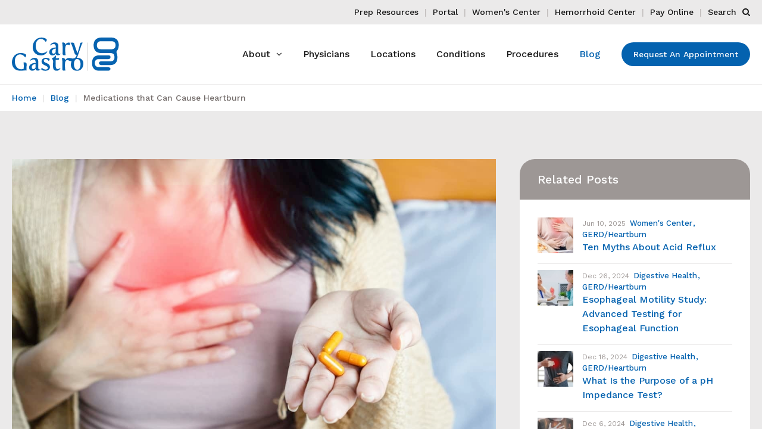

--- FILE ---
content_type: text/html; charset=UTF-8
request_url: https://www.carygastro.com/blog/medications-that-can-cause-heartburn
body_size: 9187
content:
<!--[if IE 8]><html class="no-js lt-ie9" lang="en" > <![endif]-->
<!--[if gt IE 8]><!--> <html class="no-js" lang="en" > <!--<![endif]-->
<head>
	<meta charset="utf-8" />
<meta name="viewport" content="width=device-width, initial-scale=1.0" />

<!--Icons-->
<link type="image/png" rel="icon" href="https://www.carygastro.com/uploads/icons/cg-favicon.png" sizes="16x16">
<link type="image/png" rel="icon" href="https://www.carygastro.com/uploads/icons/cg-favicon.png" sizes="24x24">

<link rel="apple-touch-icon" sizes="57x57" href="https://www.carygastro.com/assets/images/apple-icon-57x57.png">
<link rel="apple-touch-icon" sizes="60x60" href="https://www.carygastro.com/assets/images/apple-icon-60x60.png">
<link rel="apple-touch-icon" sizes="72x72" href="https://www.carygastro.com/assets/images/apple-icon-72x72.png">
<link rel="apple-touch-icon" sizes="76x76" href="https://www.carygastro.com/assets/images/apple-icon-76x76.png">
<link rel="apple-touch-icon" sizes="114x114" href="https://www.carygastro.com/assets/images/apple-icon-114x114.png">
<link rel="apple-touch-icon" sizes="120x120" href="https://www.carygastro.com/assets/images/apple-icon-120x120.png">
<link rel="apple-touch-icon" sizes="144x144" href="https://www.carygastro.com/assets/images/apple-icon-144x144.png">
<link rel="apple-touch-icon" sizes="152x152" href="https://www.carygastro.com/assets/images/apple-icon-152x152.png">
<link rel="apple-touch-icon" sizes="180x180" href="https://www.carygastro.com/assets/images/apple-icon-180x180.png">
<link rel="icon" type="image/png" sizes="192x192"  href="https://www.carygastro.com/assets/images/android-icon-192x192.png">
<link rel="icon" type="image/png" sizes="32x32" href="https://www.carygastro.com/assets/images/favicon-32x32.png">
<link rel="icon" type="image/png" sizes="96x96" href="https://www.carygastro.com/assets/images/favicon-96x96.png">
<link rel="icon" type="image/png" sizes="16x16" href="https://www.carygastro.com/assets/images/favicon-16x16.png">
<link rel="manifest" href="https://www.carygastro.com/assets/images/manifest.json">
<meta name="msapplication-TileColor" content="#ffffff">
<meta name="msapplication-TileImage" content="https://www.carygastro.com/assets/images/ms-icon-144x144.png">
<meta name="theme-color" content="#ffffff">
<!--Fonts-->
<link href="https://fonts.googleapis.com/css?family=Work+Sans:300,400,500,600,700,800" rel="stylesheet">

<!--Site Pixels-->
<script async src='https://tag.simpli.fi/sifitag/baa22630-4fa8-0136-49ce-067f653fa718'></script>

<!-- Facebook Pixel Code -->
<script>
!function(f,b,e,v,n,t,s)
{if(f.fbq)return;n=f.fbq=function(){n.callMethod?
n.callMethod.apply(n,arguments):n.queue.push(arguments)};
if(!f._fbq)f._fbq=n;n.push=n;n.loaded=!0;n.version='2.0';
n.queue=[];t=b.createElement(e);t.async=!0;
t.src=v;s=b.getElementsByTagName(e)[0];
s.parentNode.insertBefore(t,s)}(window,document,'script',
'https://connect.facebook.net/en_US/fbevents.js');
 fbq('init', '319800988825810'); 
fbq('track', 'PageView');
</script>
<noscript>
 <img height="1" width="1" 
src="https://www.facebook.com/tr?id=319800988825810&ev=PageView
&noscript=1"/>
</noscript>
<!-- End Facebook Pixel Code -->

<!-- Global site tag (gtag.js) - Google Analytics -->
<script async src="https://www.googletagmanager.com/gtag/js?id=UA-87437725-1"></script>
<script>
  window.dataLayer = window.dataLayer || [];
  function gtag(){dataLayer.push(arguments);}
  gtag('js', new Date());

  gtag('config', 'UA-87437725-1');
</script>


<!-- Google Tag Manager -->
<script>(function(w,d,s,l,i){w[l]=w[l]||[];w[l].push({'gtm.start':
new Date().getTime(),event:'gtm.js'});var f=d.getElementsByTagName(s)[0],
j=d.createElement(s),dl=l!='dataLayer'?'&l='+l:'';j.async=true;j.src=
'https://www.googletagmanager.com/gtm.js?id='+i+dl;f.parentNode.insertBefore(j,f);
})(window,document,'script','dataLayer','GTM-W2QLTZL');</script>
<!-- End Google Tag Manager -->
<link rel="stylesheet" href="https://use.typekit.net/zjz3ntb.css">

<!--Styles-->
<link rel="stylesheet" href="/css/main.css?v=1.4" />

<!--Overrides Option Panel-->
<style type="text/css">
.cta-banner h3, .cta-banner p {
	color: content-light;
}
p .button,
.button,
button,
input[type='submit'],
input[type="button"],
input[type='text'],
input[type='password'],
input[type='date'],
input[type='datetime'],
input[type='datetime-local'],
input[type='month'],
input[type='week'],
input[type='email'],
input[type='number'],
input[type='search'],
input[type='tel'],
input[type='time'],
input[type='url'],
input[type='color'],
select,
#header .mainnav .navbtn a,
#footer .footer-top .socialnav ul li a,
.mobilenav .navbtn a,
.mobilenav ul li button,
.pagination .current,
.sidebar-block .sidebar-content  .post-tag,
.sidebar-block .sidebar-content .post-count,
.locations-details-page .locations-header ul li span,
.back-top {
	border-radius: 200px;
}
.hero.slider .slick-next {
	border-radius: 200px 0  0 200px !important;
}
.hero.slider .slick-prev {
	border-radius: 0 200px 200px 0 !important;
}
.fancybox-button:before {
	border-radius: 200px !important;
}
</style>
	<title>Cary Gastroenterology Associates | Medications that Can Cause…</title><meta name="generator" content="SEOmatic">
<meta name="description" content="It surprises many people that heartburn can be caused or triggered by a variety of medications that have been prescribed to address other medical problems.">
<meta name="referrer" content="no-referrer-when-downgrade">
<meta name="robots" content="all">
<meta content="en_US" property="og:locale">
<meta content="Cary Gastroenterology Associates" property="og:site_name">
<meta content="article" property="og:type">
<meta content="https://www.carygastro.com/blog/medications-that-can-cause-heartburn" property="og:url">
<meta content="Cary Gastroenterology Associates | Medications that Can Cause…" property="og:title">
<meta content="It surprises many people that heartburn can be caused or triggered by a variety of medications that have been prescribed to address other medical problems." property="og:description">
<meta content="https://www.carygastro.com/uploads/_1200x630_crop_center-center_82_none/Medications-That-Cause-Heartburn-FB.jpg?mtime=1632430030" property="og:image">
<link href="https://www.carygastro.com/blog/medications-that-can-cause-heartburn" rel="canonical">
<link href="https://www.carygastro.com" rel="home">
<link type="text/plain" href="https://www.carygastro.com/humans.txt" rel="author"></head>
<body class="inside-col-2 interior blog">
	<div id="page"  canvas="container">
		<div id="overlay"></div>
		<header id="header" class="primary-theme ">

<div class="header-top ">
	<div class="row align-middle">
		<div class="large-4 medium-12 small-12 columns">
					</div><!--columns-->
		<div class="large-8 medium-12 small-12 columns">
			<nav class="topnav" role="navigation">
											<ul>
								<li class="first">
				<a href="https://www.carygastro.com/prep-resources" title="Prep Resources">Prep Resources</a>
							</li>
			
								<li>
				<a href="https://tddctx.mygportal.com/" title="Portal" target="_blank">Portal</a>
							</li>
			
								<li>
				<a href="/womens-center" title="Women&#039;s Center">Women&#039;s Center</a>
							</li>
			
								<li>
				<a href="https://www.carygastro.com/hemorrhoid-center" title="Hemorrhoid Center">Hemorrhoid Center</a>
							</li>
			
								<li>
				<a href="https://tddctx.mygportal.com/" title="Pay Online" target="_blank">Pay Online</a>
							</li>
			
																<li class="search-icon">
					<a data-fancybox data-src="#search-modal" href="javascript:;">Search <i class="fa fa-search" aria-hidden="true"></i></a>
				</li>
											</ul><!--topnav-->
		</nav>
	</div><!--columns-->
</div><!--row-->
</div><!--header-top-->
	<div class="header-bottom">
				<div class="row align-middle">
			<div class="large-12 medium-12 small-12 columns">
				<div class="brand">
																<a href="/" >
																					<img src="https://www.carygastro.com/uploads/logos/cg-header-logo.svg" alt="Cary Gastro (en-US)"  /></a>
													</a>
						<a href="/" class="mobile-logo">
													</a>
											</div><!--brand-->
					<nav class="mainnav" role="navigation">
						

<ul>
            <li class="has-children first">
            <a href="/about-us" title="About">About</a>
                            <ul class="2">
                                    <li>
            <a href="https://www.carygastro.com/about-us/telemedicine" title="Telemedicine">Telemedicine</a>
                    </li>

                                    <li>
            <a href="https://www.carygastro.com/about-us/request-an-appointment" title="Request An Appointment">Request An Appointment</a>
                    </li>

                                    <li>
            <a href="https://www.carygastro.com/about-us/insurance" title="Insurance">Insurance</a>
                    </li>

                                    <li>
            <a href="https://www.carygastro.com/about-us/referring-physicians" title="Referring Physicians">Referring Physicians</a>
                    </li>

                                    <li>
            <a href="https://www.carygastro.com/about-us/careers" title="Careers">Careers</a>
                    </li>

                                    <li>
            <a href="https://www.carygastro.com/about-us/contact" title="Contact">Contact</a>
                    </li>

                                </ul>
                    </li>

            <li>
            <a href="https://www.carygastro.com/physicians" title="Physicians">Physicians</a>
                    </li>

            <li>
            <a href="https://www.carygastro.com/locations" title="Locations">Locations</a>
                    </li>

            <li>
            <a href="https://www.carygastro.com/conditions" title="Conditions">Conditions</a>
                    </li>

            <li>
            <a href="https://www.carygastro.com/procedures" title="Procedures">Procedures</a>
                    </li>

            <li class="active">
            <a href="https://www.carygastro.com/blog" title="Blog">Blog</a>
                    </li>

            <li class="navbtn">
            <a href="https://www.carygastro.com/about-us/request-an-appointment" title="Request An Appointment">Request An Appointment</a>
                    </li>

                </ul>
					</nav><!--mainnav-->
					<button class="mobile-icon hamburger hamburger--squeeze" type="button">
						<span class="hamburger-box">
							<span class="hamburger-inner"></span>
						</span>
					</button>
				</div><!--columns-->
			</div><!--row-->
		</div><!--header-bottom-->
</header><!--header-->

		<div class="top-content">
			<nav class="breadcrumbs">
	<div class="row align-middle">
		<div class="large-12 medium-12 small-12 columns">
			                		                    <ul>
	<li>
		<a href="/">Home</a>
	</li>
						<li class="active">
			<a href="https://www.carygastro.com/blog">Blog</a>
		</li>
		 
							<li>	
			<span>Medications that Can Cause Heartburn</span>
		</li>
		 
			</li>
</ul>
					</div><!--columns-->
	</div><!--row-->
</nav><!--breadcrumbs-->
		</div><!--top-content-->

		<div class="page-content">
			<div class="row">
				<main class="large-8 medium-12 small-12 columns">
					<section class="page-section">
						<article class="blog-post-page">
		<div class="post-image">
				<img src="https://www.carygastro.com/uploads/blog/_1200x720_crop_center-center_100_none/Medications-That-Cause-Heartburn.jpg" width="1200" height="720" />
	</div><!--blog-image-->
		<header class="post-header">
		<span class="post-meta">
			<span class="post-date">
				Sep 9, 2021
			</span>
						<span class="post-categories">
							<a href="https://www.carygastro.com/blog/categories/gerd-heartburn">GERD/Heartburn</a>
						</span>
					</span>
		<h1>Medications that Can Cause Heartburn</h1>
	</header><!--post-header-->
	<div class="post-content">
		<p><a href="https://www.carygastro.com/conditions/acid-reflux">Acid reflux</a>, otherwise known as heartburn, affects millions of Americans each month. There are many possible triggers for heartburn, including spicy foods, citrus products, fried or fatty foods, alcohol, caffeine, or even chocolate. Yet sometimes even when you avoid all the triggers, heartburn can still happen. What surprises many people is that heartburn can also be caused or triggered by a variety of medications that have been prescribed to address other medical problems. </p>
<h2>What is Heartburn? 
</h2>
<p>In addition to acid reflux, heartburn is sometimes referred to as acid indigestion or acid regurgitation. It is also a major defining symptom of one of the most common gastrointestinal ailments: <a href="https://www.carygastro.com/conditions/gastroesophageal-reflux">gastroesophageal reflux disease (GERD)</a>. In essence, heartburn is a burning sensation felt in the upper chest that can sometimes radiate out to the throat or upper arms. It may also involve an acidic or bitter taste in the mouth. Many people who suffer from heartburn or GERD usually describe the symptoms occurring at night or after eating a meal. 
</p>
<p>The main mechanism of heartburn is the abnormal functioning of the lower esophageal sphincter (LES), a ring of muscle that controls the opening between the esophagus and the stomach. Under normal circumstances, the LES opens and closes automatically to let food into the stomach and then close completely. Sometimes the lower esophageal sphincter doesn’t close all the way or in some way allows stomach acids produced in the stomach to slosh up into the esophagus. These acids then inflame the esophageal lining and cause the discomfort known as heartburn. 
</p>
<h2>How Do Medications Cause Heartburn? 
</h2>
<p>If a medication has the potential to cause heartburn, it will either be by directly irritating the lining of the esophagus or by relaxing the LES. In either case, the burning sensation is experienced in a similar way. Not all medications that <i>can</i> cause heartburn <i>do</i> cause it in all users of a particular medication. Below are different categories of medications and examples of types that might be the cause: 
</p>
<h3>NSAIDs
</h3>
<p>Short for <i>non-steroidal anti-inflammatory drugs</i>, NSAIDs are a type of over-the-counter and prescription drugs that are used to reduce general pain and swelling in the body. Though NSAIDs are very effective at relieving discomfort and inflammation in the body, they can also irritate the stomach in a way that can lead to heartburn, GERD, or even ulcers. The effect on the stomach can be lessened when taken with food. Examples:
</p>
<ul><li>aspirin 
</li><li>ibuprofen (Advil, Motrin)
</li></ul>
<h3>Heart-Related Medication
</h3>
<p>Some medications used for high blood pressure or heart disease function by relaxing the smooth muscles that surround various blood vessels. However, these drugs also sometimes relax the muscles of the lower esophageal sphincter, thereby allowing stomach acids to splash up into the esophagus. Examples:
</p>
<ul><li>calcium channel blockers
</li><li>nitrates
</li><li>beta blockers
</li></ul>
<h3>Asthma Medications
</h3>
<p>Unfortunately, having asthma by itself makes a person more susceptible to heartburn. What’s more, some medications used to treat asthma can worsen heartburn symptoms in some patients. These drugs can reduce the ability of the LES to contract or even relax the smooth muscle surrounding the esophagus. Examples: 
</p>
<ul><li>theophylline
</li><li>prednisone
</li><li>albuterol
</li></ul>
<h3>Medication for Anxiety and Depression
</h3>
<p>Like other medications that have a relaxing effect, both anti-anxiety medications and tricyclic antidepressants can similarly have a relaxing effect on the lower esophageal sphincter as well as irritate the lining of the stomach. In addition to heartburn, patients can also experience nausea or other symptoms related to GERD. Examples: 
</p>
<ul><li>diazepam (Valium)
</li><li>lorazepam (Ativan)
</li></ul>
<h3>Antibiotics 
</h3>
<p>Antibiotics are widely used to treat bacterial infections because they essentially seek out and kill bacteria. Unfortunately, sometimes they kill helpful bacteria that are native to the digestive tract, and that can cause irritation in the stomach lining. That irritation can lead to an increase in stomach acid which, in turn, causes heartburn. Examples: 
</p>
<ul><li>tetracycline 
</li><li>clindamycin
</li><li>doxycycline 
</li></ul>
<h3>Osteoporosis Medications
</h3>
<p>In patients with osteoporosis, drugs known as bisphosphonates are used to treat the condition by slowing the breakdown of bones. Bisphosphonates are a type of antiresorptive drug that can directly irritate the esophageal lining. Examples: 
</p>
<ul><li>alendronate sodium (Fosamax)
</li><li>risedronate sodium (Actonel)
</li><li>ibandronate sodium (Boniva)
</li></ul>
<h3>Iron Supplements
</h3>
<p>Used to treat iron deficiency anemia, most over-the-counter iron supplements contain a compound called ferrous sulfate. This chemical is effective at treating an iron deficiency, but it can also irritate the lining of the esophagus and the lining of the stomach. Irritation in both situations can cause heartburn or other GERD-related symptoms. 
</p>
<h2>How to Treat Heartburn Caused by Medication 
</h2>
<p>If you think one of your medications may be causing a problem with heartburn, the most important thing is to not stop taking the medication. Instead, contact your doctor and inform them of your symptoms. Depending on your condition, the doctor may switch you to a new medication or provide instructions on how to deal with the heartburn. Some medications also require specific timing or being taken with food, so it’s also important to re-familiarize yourself with the dosage guidance. 
</p>
<p>In addition to possibly switching to a new prescription, your doctor may also be able to suggest other courses of action. For instance, there are some osteoporosis medications that can be prescribed in a cream form rather than the oral form that can cause heartburn. You’ll also want to inform your doctor of all other medications, supplements, or over-the-counter drugs you take on a regular basis. It is possible that some interactions may be causing heartburn and can be resolved rather simply. Below are some additional tips for how heartburn can be treated: 
</p>
<ul><li>Avoid lying down for at least 30 minutes after taking medication. This will make it less likely for stomach acid churning in an upset stomach to splash up into the esophagus.
</li><li>On a short-term basis, make use of over-the-counter antacids (after talking with your doctor) that can neutralize some of the stomach acid. 
</li><li>H2 blockers like famotidine (Pepcid) can mitigate heartburn by temporarily reducing the amount of stomach acid being produced. 
</li><li>Another type of medications that is commonly used to treat heartburn is proton pump inhibitors (PPIs) like omeprazole (Prilosec) or lansoprazole (Prevacid). These temporarily restrict almost all stomach acid production. 
</li><li>While not fully accepted by the medical community yet, recent studies have shown that ginger supplements and ginger tea may have a positive effect on heartburn. 
</li></ul>
<h2>When to See a Doctor 
</h2>
<p>For most people, heartburn is an occasional annoyance that comes and goes, usually based on what they ate or drank that day. But if you have GERD, or if your heartburn is a regular side effect of a medication you’re taking, it’s important to check in with your doctor. If left untreated, acid reflux over time can begin to do permanent damage to the esophagus. This can lead to a variety of other conditions, including <a href="https://www.carygastro.com/blog/understanding-barretts-esophagus">Barrett’s esophagus</a> and esophageal cancer. 
If you have noticed a pattern of heartburn since you started taking a particular medication, you should seek out a doctor of gastroenterology for medical advice. At Cary Gastro, our highly credentialed and trained staff is dedicated to providing excellent digestive health care. Heartburn, even when mild, can detract from quality of life, but there are many ways to treat it. If you would like to learn more, please contact us to <a href="https://www.carygastro.com/about-us/request-an-appointment">request an appointment</a>.</p>
			</div><!--post-content-->
	<div class="post-author">
			<span class="author-content">
			<h4>Author</h4>
			<h5><a href="https://www.carygastro.com/blog/author/Mane%20Ideas">Mane Ideas</a></h5>
			<p></p>
		</span>
	</div><!--post-author-->
	<footer class="post-footer">
		<a href="https://www.carygastro.com/blog" class="button"><i class="fa fa-angle-left" aria-hidden="true"></i> Back to Blog</a>
	</footer><!--post-footer-->
</article><!--blog-post-->
					</section><!--page-section-->
				</main>
				<aside class="large-4 medium-12 small-12 columns">
					

<div class="sidebar-block sidebar-blog">
	<div class="sidebar-header">
		<h4>Related Posts</h4>
	</div><!--sidebar-header-->
	<div class="sidebar-content">
		                        

<ul class="post-related">
<li>
		<span class="post-image">
			<a href="https://www.carygastro.com/blog/ten-myths-about-acid-reflux"><img src="https://www.carygastro.com/uploads/blog/_60x60_crop_center-center_100_none/Myths-About-Acid-Reflux.jpg" alt="" title="Myths About Acid Reflux" /></a>
	</span><!--post-image-->
		<span class="post-snippet">
		<span class="post-meta">
			<span class="post-date">
				Jun 10, 2025
			</span>
						<span class="post-category">
								<a href="https://www.carygastro.com/blog/categories/womens-center">Women&#039;s Center</a>
							</span>
						<span class="post-category">
								<a href="https://www.carygastro.com/blog/categories/gerd-heartburn">GERD/Heartburn</a>
							</span>
					</span><!--post-meta-->
		<a href="https://www.carygastro.com/blog/ten-myths-about-acid-reflux">Ten Myths About Acid Reflux</a>
	</span><!--post-snippet-->
</li>
<li>
		<span class="post-image">
			<a href="https://www.carygastro.com/blog/esophageal-motility-study-advanced-testing-for-esophageal-function"><img src="https://www.carygastro.com/uploads/_60x60_crop_center-center_100_none/Esophageal-Motility-Study.jpg" alt="" title="Esophageal Motility Study" /></a>
	</span><!--post-image-->
		<span class="post-snippet">
		<span class="post-meta">
			<span class="post-date">
				Dec 26, 2024
			</span>
						<span class="post-category">
								<a href="https://www.carygastro.com/blog/categories/digestive-health">Digestive Health</a>
							</span>
						<span class="post-category">
								<a href="https://www.carygastro.com/blog/categories/gerd-heartburn">GERD/Heartburn</a>
							</span>
					</span><!--post-meta-->
		<a href="https://www.carygastro.com/blog/esophageal-motility-study-advanced-testing-for-esophageal-function">Esophageal Motility Study: Advanced Testing for Esophageal Function</a>
	</span><!--post-snippet-->
</li>
<li>
		<span class="post-image">
			<a href="https://www.carygastro.com/blog/what-is-the-purpose-of-a-ph-impedance-test"><img src="https://www.carygastro.com/uploads/_60x60_crop_center-center_100_none/pH-Impedance-Study.jpg" alt="" title="P H Impedance Study" /></a>
	</span><!--post-image-->
		<span class="post-snippet">
		<span class="post-meta">
			<span class="post-date">
				Dec 16, 2024
			</span>
						<span class="post-category">
								<a href="https://www.carygastro.com/blog/categories/digestive-health">Digestive Health</a>
							</span>
						<span class="post-category">
								<a href="https://www.carygastro.com/blog/categories/gerd-heartburn">GERD/Heartburn</a>
							</span>
					</span><!--post-meta-->
		<a href="https://www.carygastro.com/blog/what-is-the-purpose-of-a-ph-impedance-test">What Is the Purpose of a pH Impedance Test?</a>
	</span><!--post-snippet-->
</li>
<li>
		<span class="post-image">
			<a href="https://www.carygastro.com/blog/tif-procedure-a-minimally-invasive-solution-for-acid-reflux"><img src="https://www.carygastro.com/uploads/blog/_60x60_crop_center-center_100_none/TIF-Procedure.jpg" alt="" title="TIF Procedure" /></a>
	</span><!--post-image-->
		<span class="post-snippet">
		<span class="post-meta">
			<span class="post-date">
				Dec 6, 2024
			</span>
						<span class="post-category">
								<a href="https://www.carygastro.com/blog/categories/digestive-health">Digestive Health</a>
							</span>
						<span class="post-category">
								<a href="https://www.carygastro.com/blog/categories/gerd-heartburn">GERD/Heartburn</a>
							</span>
					</span><!--post-meta-->
		<a href="https://www.carygastro.com/blog/tif-procedure-a-minimally-invasive-solution-for-acid-reflux">TIF Procedure: A Minimally Invasive Solution for Acid Reflux</a>
	</span><!--post-snippet-->
</li>
</ul>
			</div><!--sidebar-content-->
</div><!--sidebar-block-->

<div class="sidebar-block sidebar-blog">
	<div class="sidebar-header">
		<h4>Categories</h4>
	</div><!--sidebar-header-->
	<div class="sidebar-content">
		<ul class="post-categories">
	<li>
		<a href="https://www.carygastro.com/blog/categories/cancer-prevention">Cancer Prevention <span class="post-count">29</span></a>
	</li>
	<li>
		<a href="https://www.carygastro.com/blog/categories/cary-gastroenterology-news">Cary Gastroenterology News <span class="post-count">13</span></a>
	</li>
	<li>
		<a href="https://www.carygastro.com/blog/categories/celiac-disease">Celiac Disease <span class="post-count">1</span></a>
	</li>
	<li>
		<a href="https://www.carygastro.com/blog/categories/chronic-constipation">Chronic Constipation <span class="post-count">9</span></a>
	</li>
	<li>
		<a href="https://www.carygastro.com/blog/categories/colon-cancer">Colon Cancer <span class="post-count">30</span></a>
	</li>
	<li>
		<a href="https://www.carygastro.com/blog/categories/diet">Diet <span class="post-count">15</span></a>
	</li>
	<li>
		<a href="https://www.carygastro.com/blog/categories/digestive-health">Digestive Health <span class="post-count">185</span></a>
	</li>
	<li>
		<a href="https://www.carygastro.com/blog/categories/gerd-heartburn">GERD/Heartburn <span class="post-count">28</span></a>
	</li>
	<li>
		<a href="https://www.carygastro.com/blog/categories/hemorrhoids">Hemorrhoids <span class="post-count">18</span></a>
	</li>
	<li>
		<a href="https://www.carygastro.com/blog/categories/ibd">IBD <span class="post-count">16</span></a>
	</li>
	<li>
		<a href="https://www.carygastro.com/blog/categories/ibs">IBS <span class="post-count">12</span></a>
	</li>
	<li>
		<a href="https://www.carygastro.com/blog/categories/liver-disease">Liver Disease <span class="post-count">10</span></a>
	</li>
	<li>
		<a href="https://www.carygastro.com/blog/categories/mythbusting">Mythbusting <span class="post-count">1</span></a>
	</li>
	<li>
		<a href="https://www.carygastro.com/blog/categories/ulcers">Ulcers <span class="post-count">3</span></a>
	</li>
	<li>
		<a href="https://www.carygastro.com/blog/categories/womens-center">Women&#039;s Center <span class="post-count">47</span></a>
	</li>
</ul>
	</div><!--sidebar-content-->
</div><!--sidebar-block-->




				</aside>
			</div><!--row-->
		</div><!--page-content-->

		<div class="bottom-content">
			<section class="cta-banner content-light">
	<div class="row align-middle">
		<div class="large-8 medium-12 small-12 columns">
			<h2>Your Health Matters</h2>
			<p>Book an appointment today at one of our office locations throughout the Cary, Raleigh, Holly Springs and Triangle region. We are committed to providing you with the most comprehensive quality of gastroenterology care.</p>
		</div><!--columns-->
		<div class="large-4 medium-12 small-12 columns">
					    <a href="https://www.carygastro.com/about-us/request-an-appointment" class="button extra-1 xlarge" target="_self">Request an Appointment</a>
		</div><!--columns-->
	</div><!--row-->
			<div class="cta-image" style="background-image: url('https://www.carygastro.com/uploads/pages/cta-photo-blue.jpg'); background-position: right bottom; opacity: 1;" ></div><!--hero-image-->
	</section><!--cta-banner-->
		</div><!--bottom-content-->

		<footer id="footer" class="primary-theme ">

<div class="footer-top align-left">

	
	
	
			<div class="row">
				<div class="large-3 medium-6 small-12 columns">
						<div class="footer-header">
				<h4>About Us</h4>
			</div><!--footer-header-->
						<div class="footer-content">
								<span class="text-block">
    <p>Since 1986, Cary GI physicians have seen over 100,000 patients and performed more than 50,000 colonoscopies.</p>
</span><!--block-->
								<span class="text-block">
    <h4>Reviews</h4>
</span><!--block-->
								<span class="blocks code-block">
<div data-bid="144878" data-url="https://app.gatherup.com"><script src="https://widget.reviewability.com/js/badgeAdv.min.js" async></script></div><script class="json-ld-content" type="application/ld+json"></script>
</span><!--code-block-->
							</div><!--footer-content-->
		</div><!--columns-->
				<div class="large-3 medium-6 small-12 columns">
						<div class="footer-header">
				<h4>Navigation</h4>
			</div><!--footer-header-->
						<div class="footer-content">
								<span class="links-block">
<ul>
	<li>
		<a href="https://www.carygastro.com/about-us">About Us</a>
			</li>
	<li>
		<a href="https://www.carygastro.com/physicians">Physicians</a>
			</li>
	<li>
		<a href="https://www.carygastro.com/locations">Locations</a>
			</li>
	<li>
		<a href="https://www.carygastro.com/conditions">Conditions</a>
			</li>
	<li>
		<a href="https://www.carygastro.com/procedures">Procedures</a>
			</li>
	<li>
		<a href="https://www.carygastro.com/blog">Blog</a>
			</li>
</ul>
</span><!--block-->
							</div><!--footer-content-->
		</div><!--columns-->
				<div class="large-3 medium-6 small-12 columns">
						<div class="footer-header">
				<h4>Resources</h4>
			</div><!--footer-header-->
						<div class="footer-content">
								<span class="links-block">
<ul  class="nav"><li ><a  href="https://www.carygastro.com/prep-resources">Prep Resources</a></li><li ><a  href="https://carygastro.mygportal.com/PP62/Account/LogOn" rel="noopener" target="_blank">Patient Portal</a></li><li ><a  href="https://www.carygastro.com/hemorrhoid-center">Hemorrhoid Center</a></li><li ><a  href="https://www.carygastro.com/womens-center">Women&#039;s Center</a></li><li ><a  href="https://www.carygastro.com/about-us/careers">Careers</a></li></ul>
</span><!--block-->
							</div><!--footer-content-->
		</div><!--columns-->
				<div class="large-3 medium-6 small-12 columns">
						<div class="footer-header">
				<h4>Newsletter</h4>
			</div><!--footer-header-->
						<div class="footer-content">
								<span class="blocks code-block">
<form class="js-cm-form" id="subForm" action="https://www.createsend.com/t/subscribeerror?description=" method="post" data-id="2BE4EF332AA2E32596E38B640E9056193D0FBBEAD51E2890B423BB161F1C1759B9EAE353FD9A270A2876928A908DEBC4D6A6D5FC6848034393F8C83D519270A1" data-children-count="1" data-redactor-type="form"><div><div data-children-count="1"><input autocomplete="Email" placeholder="Email" aria-label="Email" class="js-cm-email-input" id="fieldEmail" maxlength="200" name="cm-guyikk-guyikk" required="" type="email" data-kwimpalastatus="alive" data-kwimpalaid="1579034022765-2"><div data-lastpass-icon-root=""></div><div data-lastpass-icon-root=""></div><div data-lastpass-icon-root=""></div><div data-lastpass-icon-root=""></div></div></div><button type="submit">Subscribe</button></form>
</span><!--code-block-->
								<span class="text-block">
    <h4>Follow Us</h4>
</span><!--block-->
								<nav class="socialnav" role="navigation">
<ul>
	<li><a href="https://www.facebook.com/CaryGastroenterology/" target="_blank"><i class="fa fa-facebook" aria-hidden="true"></i></a></li>
</ul>
</nav><!--socialnav-->
							</div><!--footer-content-->
		</div><!--columns-->
			</div><!--row-->
		
</div><!--footer-top-->

<div class="footer-bottom">
	<div class="row align-middle">
		<div class="large-6 medium-12 small-12 columns footer-info">
												<span class="footer-logo">
				<a href="/"><img src="https://www.carygastro.com/uploads/logos/_AUTOx48_fit_center-center_100_none/CaryGastro-logo.svg" alt="Cary Gastro Logo"  /></a>
			</span>
						<span class="copyright">
								&copy; Cary Gastroenterology Associates.
																<a href="https://www.carygastro.com/privacy-policy">Privacy Policy</a>
								<a href="https://www.carygastro.com/terms-conditions">Terms &amp; Conditions</a>
								<a href="https://www.carygastro.com/site-map">Site Map</a>
											</span>
		</div><!--columns-->
		<div class="large-6 medium-12 small-12 columns right-column">
			
		</div><!--columns-->
	</div><!--row-->
</div><!--footer-bottom-->
</footer><!--footer-->
<a href="#0" class="back-top"><i class="fa fa-angle-up" aria-hidden="true"></i></a>

<div id="search-modal" class="search-modal" style="display: none;">
	<h2>Start typing and press enter to search</h2>
	<form action="/search" method="get">
	 <input type="search" name="search" placeholder="Enter a keyword of your search term...">
	 <button><i class="fa fa-search" aria-hidden="true"></i></button>
</form>
</div><!--modal-->
	</div><!--page-->
	<div class="primary-theme" off-canvas="slidebar right reveal">
		<div class="mobilemenu">
			<h2>Navigation</h2>
			<nav class="mobilenav" role="navigation">
				

<ul>
            <li class="has-children first">
            <a href="/about-us" title="About">About</a>
                            <ul class="2">
                                    <li>
            <a href="https://www.carygastro.com/about-us/telemedicine" title="Telemedicine">Telemedicine</a>
                    </li>

                                    <li>
            <a href="https://www.carygastro.com/about-us/request-an-appointment" title="Request An Appointment">Request An Appointment</a>
                    </li>

                                    <li>
            <a href="https://www.carygastro.com/about-us/insurance" title="Insurance">Insurance</a>
                    </li>

                                    <li>
            <a href="https://www.carygastro.com/about-us/referring-physicians" title="Referring Physicians">Referring Physicians</a>
                    </li>

                                    <li>
            <a href="https://www.carygastro.com/about-us/careers" title="Careers">Careers</a>
                    </li>

                                    <li>
            <a href="https://www.carygastro.com/about-us/contact" title="Contact">Contact</a>
                    </li>

                                </ul>
                    </li>

            <li>
            <a href="https://www.carygastro.com/physicians" title="Physicians">Physicians</a>
                    </li>

            <li>
            <a href="https://www.carygastro.com/locations" title="Locations">Locations</a>
                    </li>

            <li>
            <a href="https://www.carygastro.com/conditions" title="Conditions">Conditions</a>
                    </li>

            <li>
            <a href="https://www.carygastro.com/procedures" title="Procedures">Procedures</a>
                    </li>

            <li class="active">
            <a href="https://www.carygastro.com/blog" title="Blog">Blog</a>
                    </li>

            <li class="navbtn">
            <a href="https://www.carygastro.com/about-us/request-an-appointment" title="Request An Appointment">Request An Appointment</a>
                    </li>

                </ul>
			</nav><!--mobilemenu-->
		</div><!--opennav-->
	</div>
	<script type="text/javascript" src="/js/jquery.min.js"></script>
<script type="text/javascript" src="/js/jquery.easing.min.js"></script>
<script type="text/javascript" src="/js/foundation.min.js"></script>
<script type="text/javascript" src="/js/vendor/slidebars.min.js"></script>
<script type="text/javascript" src="/js/vendor/fancybox.min.js"></script>
<script type="text/javascript" src="/js/vendor/slick.min.js"></script>
<script type="text/javascript" src="/js/vendor/vidbg.min.js"></script>
<script type="text/javascript" src="/js/vendor/readmore.min.js"></script>
<script type="text/javascript" src="/js/scripts.js?v=1.4"></script>
	<script type="application/ld+json">{"@context":"http://schema.org","@graph":[{"@type":"Blog","author":{"@id":"#identity"},"copyrightHolder":{"@id":"#identity"},"copyrightYear":"2021","creator":{"@id":"#creator"},"dateModified":"2021-09-23T16:47:26-04:00","datePublished":"2021-09-09T07:00:00-04:00","description":"It surprises many people that heartburn can be caused or triggered by a variety of medications that have been prescribed to address other medical problems.","headline":"Medications that Can Cause Heartburn","inLanguage":"en-us","mainEntityOfPage":"https://www.carygastro.com/blog/medications-that-can-cause-heartburn","name":"Medications that Can Cause Heartburn","publisher":{"@id":"#creator"},"url":"https://www.carygastro.com/blog/medications-that-can-cause-heartburn"},{"@id":"#identity","@type":"LocalBusiness","priceRange":"$"},{"@id":"#creator","@type":"Organization"},{"@type":"BreadcrumbList","description":"Breadcrumbs list","itemListElement":[{"@type":"ListItem","item":"https://www.carygastro.com","name":"Home","position":1},{"@type":"ListItem","item":"https://www.carygastro.com/blog","name":"Blog","position":2},{"@type":"ListItem","item":"https://www.carygastro.com/blog/medications-that-can-cause-heartburn","name":"Medications that Can Cause Heartburn","position":3}],"name":"Breadcrumbs"}]}</script></body>
</html>


--- FILE ---
content_type: text/css
request_url: https://www.carygastro.com/css/main.css?v=1.4
body_size: 25859
content:
@import url(//maxcdn.bootstrapcdn.com/font-awesome/4.7.0/css/font-awesome.min.css);@charset "UTF-8";

/*! normalize.css v3.0.3 | MIT License | github.com/necolas/normalize.css */html{font-family:sans-serif;-ms-text-size-adjust:100%;-webkit-text-size-adjust:100%}article,aside,details,figcaption,figure,footer,header,hgroup,main,menu,nav,section,summary{display:block}audio,canvas,progress,video{display:inline-block;vertical-align:baseline}audio:not([controls]){display:none;height:0}[hidden],template{display:none}a{background-color:transparent}a:active,a:hover{outline:0}abbr[title]{border-bottom:1px dotted}b,strong{font-weight:700}dfn{font-style:italic}h1{font-size:2em;margin:.67em 0}mark{background:#ff0;color:#000}small{font-size:80%}sub,sup{font-size:75%;line-height:0;position:relative;vertical-align:baseline}sup{top:-.5em}sub{bottom:-.25em}img{border:0}svg:not(:root){overflow:hidden}figure{margin:1em 40px}hr{box-sizing:content-box}pre{overflow:auto}code,kbd,pre,samp{font-family:monospace,monospace;font-size:1em}button,input,optgroup,select,textarea{color:inherit;font:inherit;margin:0}button{overflow:visible}button,select{text-transform:none}button,html input[type=button],input[type=reset],input[type=submit]{-webkit-appearance:button;cursor:pointer}button[disabled],html input[disabled]{cursor:not-allowed}button::-moz-focus-inner,input::-moz-focus-inner{border:0;padding:0}input{line-height:normal}input[type=checkbox],input[type=radio]{box-sizing:border-box;padding:0}input[type=number]::-webkit-inner-spin-button,input[type=number]::-webkit-outer-spin-button{height:auto}input[type=search]{-webkit-appearance:textfield;box-sizing:content-box}input[type=search]::-webkit-search-cancel-button,input[type=search]::-webkit-search-decoration{-webkit-appearance:none}legend{border:0;padding:0}textarea{overflow:auto}optgroup{font-weight:700}table{border-collapse:collapse;border-spacing:0}td,th{padding:0}.foundation-mq{font-family:"small=0em&medium=40em&large=64em&xlarge=75em&xxlarge=90em"}html{font-size:100%;box-sizing:border-box}*,:after,:before{box-sizing:inherit}body{padding:0;margin:0;font-family:Helvetica Neue,Helvetica,Roboto,Arial,sans-serif;font-weight:400;line-height:1.5;color:#0a0a0a;background:#fefefe;-webkit-font-smoothing:antialiased;-moz-osx-font-smoothing:grayscale}img{max-width:100%;height:auto;-ms-interpolation-mode:bicubic;display:inline-block;vertical-align:middle}textarea{min-height:50px;border-radius:0}select{width:100%;border-radius:0}#map_canvas embed,#map_canvas img,#map_canvas object,.map_canvas embed,.map_canvas img,.map_canvas object,.mqa-display embed,.mqa-display img,.mqa-display object{max-width:none!important}button{-webkit-appearance:none;-moz-appearance:none;background:transparent;padding:0;border:0;border-radius:0;line-height:1}[data-whatinput=mouse] button{outline:0}.is-visible{display:block!important}.is-hidden{display:none!important}.row{max-width:80rem;margin-left:auto;margin-right:auto;display:flex;flex-flow:row wrap}.row .row{margin-left:-.625rem;margin-right:-.625rem}.row.expanded,.row .row{max-width:none}.row.collapse>.column,.row.collapse>.columns{padding-left:0;padding-right:0}.column,.columns{flex:1 1 0px;padding-left:.625rem;padding-right:.625rem;min-width:0}.column.row.row,.row.row.columns{float:none;display:block}.row .column.row.row,.row .row.row.columns{padding-left:0;padding-right:0;margin-left:0;margin-right:0}.small-1{flex:0 0 8.33333%;max-width:8.33333%}.small-offset-0{margin-left:0}.small-2{flex:0 0 16.66667%;max-width:16.66667%}.small-offset-1{margin-left:8.33333%}.small-3{flex:0 0 25%;max-width:25%}.small-offset-2{margin-left:16.66667%}.small-4{flex:0 0 33.33333%;max-width:33.33333%}.small-offset-3{margin-left:25%}.small-5{flex:0 0 41.66667%;max-width:41.66667%}.small-offset-4{margin-left:33.33333%}.small-6{flex:0 0 50%;max-width:50%}.small-offset-5{margin-left:41.66667%}.small-7{flex:0 0 58.33333%;max-width:58.33333%}.small-offset-6{margin-left:50%}.small-8{flex:0 0 66.66667%;max-width:66.66667%}.small-offset-7{margin-left:58.33333%}.small-9{flex:0 0 75%;max-width:75%}.small-offset-8{margin-left:66.66667%}.small-10{flex:0 0 83.33333%;max-width:83.33333%}.small-offset-9{margin-left:75%}.small-11{flex:0 0 91.66667%;max-width:91.66667%}.small-offset-10{margin-left:83.33333%}.small-12{flex:0 0 100%;max-width:100%}.small-offset-11{margin-left:91.66667%}.small-up-1{flex-wrap:wrap}.small-up-1>.column,.small-up-1>.columns{flex:0 0 100%;max-width:100%}.small-up-2{flex-wrap:wrap}.small-up-2>.column,.small-up-2>.columns{flex:0 0 50%;max-width:50%}.small-up-3{flex-wrap:wrap}.small-up-3>.column,.small-up-3>.columns{flex:0 0 33.33333%;max-width:33.33333%}.small-up-4{flex-wrap:wrap}.small-up-4>.column,.small-up-4>.columns{flex:0 0 25%;max-width:25%}.small-up-5{flex-wrap:wrap}.small-up-5>.column,.small-up-5>.columns{flex:0 0 20%;max-width:20%}.small-up-6{flex-wrap:wrap}.small-up-6>.column,.small-up-6>.columns{flex:0 0 16.66667%;max-width:16.66667%}.small-up-7{flex-wrap:wrap}.small-up-7>.column,.small-up-7>.columns{flex:0 0 14.28571%;max-width:14.28571%}.small-up-8{flex-wrap:wrap}.small-up-8>.column,.small-up-8>.columns{flex:0 0 12.5%;max-width:12.5%}.small-collapse>.column,.small-collapse>.columns{padding-left:0;padding-right:0}.small-uncollapse>.column,.small-uncollapse>.columns{padding-left:.625rem;padding-right:.625rem}@media screen and (min-width:40em){.medium-1{flex:0 0 8.33333%;max-width:8.33333%}.medium-offset-0{margin-left:0}.medium-2{flex:0 0 16.66667%;max-width:16.66667%}.medium-offset-1{margin-left:8.33333%}.medium-3{flex:0 0 25%;max-width:25%}.medium-offset-2{margin-left:16.66667%}.medium-4{flex:0 0 33.33333%;max-width:33.33333%}.medium-offset-3{margin-left:25%}.medium-5{flex:0 0 41.66667%;max-width:41.66667%}.medium-offset-4{margin-left:33.33333%}.medium-6{flex:0 0 50%;max-width:50%}.medium-offset-5{margin-left:41.66667%}.medium-7{flex:0 0 58.33333%;max-width:58.33333%}.medium-offset-6{margin-left:50%}.medium-8{flex:0 0 66.66667%;max-width:66.66667%}.medium-offset-7{margin-left:58.33333%}.medium-9{flex:0 0 75%;max-width:75%}.medium-offset-8{margin-left:66.66667%}.medium-10{flex:0 0 83.33333%;max-width:83.33333%}.medium-offset-9{margin-left:75%}.medium-11{flex:0 0 91.66667%;max-width:91.66667%}.medium-offset-10{margin-left:83.33333%}.medium-12{flex:0 0 100%;max-width:100%}.medium-offset-11{margin-left:91.66667%}.medium-order-1{order:1}.medium-order-2{order:2}.medium-order-3{order:3}.medium-order-4{order:4}.medium-order-5{order:5}.medium-order-6{order:6}.medium-up-1{flex-wrap:wrap}.medium-up-1>.column,.medium-up-1>.columns{flex:0 0 100%;max-width:100%}.medium-up-2{flex-wrap:wrap}.medium-up-2>.column,.medium-up-2>.columns{flex:0 0 50%;max-width:50%}.medium-up-3{flex-wrap:wrap}.medium-up-3>.column,.medium-up-3>.columns{flex:0 0 33.33333%;max-width:33.33333%}.medium-up-4{flex-wrap:wrap}.medium-up-4>.column,.medium-up-4>.columns{flex:0 0 25%;max-width:25%}.medium-up-5{flex-wrap:wrap}.medium-up-5>.column,.medium-up-5>.columns{flex:0 0 20%;max-width:20%}.medium-up-6{flex-wrap:wrap}.medium-up-6>.column,.medium-up-6>.columns{flex:0 0 16.66667%;max-width:16.66667%}.medium-up-7{flex-wrap:wrap}.medium-up-7>.column,.medium-up-7>.columns{flex:0 0 14.28571%;max-width:14.28571%}.medium-up-8{flex-wrap:wrap}.medium-up-8>.column,.medium-up-8>.columns{flex:0 0 12.5%;max-width:12.5%}}@media screen and (min-width:40em) and (min-width:40em){.medium-expand{flex:1 1 0px}}.row.medium-unstack>.column,.row.medium-unstack>.columns{flex:0 0 100%}@media screen and (min-width:40em){.row.medium-unstack>.column,.row.medium-unstack>.columns{flex:1 1 0px}}@media screen and (min-width:40em){.medium-collapse>.column,.medium-collapse>.columns{padding-left:0;padding-right:0}.medium-uncollapse>.column,.medium-uncollapse>.columns{padding-left:.625rem;padding-right:.625rem}}@media screen and (min-width:64em){.large-1{flex:0 0 8.33333%;max-width:8.33333%}.large-offset-0{margin-left:0}.large-2{flex:0 0 16.66667%;max-width:16.66667%}.large-offset-1{margin-left:8.33333%}.large-3{flex:0 0 25%;max-width:25%}.large-offset-2{margin-left:16.66667%}.large-4{flex:0 0 33.33333%;max-width:33.33333%}.large-offset-3{margin-left:25%}.large-5{flex:0 0 41.66667%;max-width:41.66667%}.large-offset-4{margin-left:33.33333%}.large-6{flex:0 0 50%;max-width:50%}.large-offset-5{margin-left:41.66667%}.large-7{flex:0 0 58.33333%;max-width:58.33333%}.large-offset-6{margin-left:50%}.large-8{flex:0 0 66.66667%;max-width:66.66667%}.large-offset-7{margin-left:58.33333%}.large-9{flex:0 0 75%;max-width:75%}.large-offset-8{margin-left:66.66667%}.large-10{flex:0 0 83.33333%;max-width:83.33333%}.large-offset-9{margin-left:75%}.large-11{flex:0 0 91.66667%;max-width:91.66667%}.large-offset-10{margin-left:83.33333%}.large-12{flex:0 0 100%;max-width:100%}.large-offset-11{margin-left:91.66667%}.large-order-1{order:1}.large-order-2{order:2}.large-order-3{order:3}.large-order-4{order:4}.large-order-5{order:5}.large-order-6{order:6}.large-up-1{flex-wrap:wrap}.large-up-1>.column,.large-up-1>.columns{flex:0 0 100%;max-width:100%}.large-up-2{flex-wrap:wrap}.large-up-2>.column,.large-up-2>.columns{flex:0 0 50%;max-width:50%}.large-up-3{flex-wrap:wrap}.large-up-3>.column,.large-up-3>.columns{flex:0 0 33.33333%;max-width:33.33333%}.large-up-4{flex-wrap:wrap}.large-up-4>.column,.large-up-4>.columns{flex:0 0 25%;max-width:25%}.large-up-5{flex-wrap:wrap}.large-up-5>.column,.large-up-5>.columns{flex:0 0 20%;max-width:20%}.large-up-6{flex-wrap:wrap}.large-up-6>.column,.large-up-6>.columns{flex:0 0 16.66667%;max-width:16.66667%}.large-up-7{flex-wrap:wrap}.large-up-7>.column,.large-up-7>.columns{flex:0 0 14.28571%;max-width:14.28571%}.large-up-8{flex-wrap:wrap}.large-up-8>.column,.large-up-8>.columns{flex:0 0 12.5%;max-width:12.5%}}@media screen and (min-width:64em) and (min-width:64em){.large-expand{flex:1 1 0px}}.row.large-unstack>.column,.row.large-unstack>.columns{flex:0 0 100%}@media screen and (min-width:64em){.row.large-unstack>.column,.row.large-unstack>.columns{flex:1 1 0px}}@media screen and (min-width:64em){.large-collapse>.column,.large-collapse>.columns{padding-left:0;padding-right:0}.large-uncollapse>.column,.large-uncollapse>.columns{padding-left:.625rem;padding-right:.625rem}}.shrink{flex:0 0 auto;max-width:100%}.align-top.columns,.column.align-top{align-self:flex-start}.align-bottom.columns,.column.align-bottom{align-self:flex-end}.align-middle.columns,.column.align-middle{align-self:center}.align-stretch.columns,.column.align-stretch{align-self:stretch}.align-right{justify-content:flex-end}.align-center{justify-content:center}.align-justify{justify-content:space-between}.align-spaced{justify-content:space-around}.align-top{align-items:flex-start}.align-self-top{align-self:flex-start}.align-bottom{align-items:flex-end}.align-self-bottom{align-self:flex-end}.align-middle{align-items:center}.align-self-middle{align-self:center}.align-stretch{align-items:stretch}.align-self-stretch{align-self:stretch}.small-order-1{order:1}.small-order-2{order:2}.small-order-3{order:3}.small-order-4{order:4}.small-order-5{order:5}.small-order-6{order:6}@media screen and (min-width:40em){.medium-order-1{order:1}.medium-order-2{order:2}.medium-order-3{order:3}.medium-order-4{order:4}.medium-order-5{order:5}.medium-order-6{order:6}}@media screen and (min-width:64em){.large-order-1{order:1}.large-order-2{order:2}.large-order-3{order:3}.large-order-4{order:4}.large-order-5{order:5}.large-order-6{order:6}}.slide-in-down.mui-enter{transition-duration:.5s;transition-timing-function:linear;-webkit-transform:translateY(-100%);transform:translateY(-100%);transition-property:-webkit-transform,opacity;transition-property:opacity,-webkit-transform;transition-property:transform,opacity;transition-property:transform,opacity,-webkit-transform;-webkit-backface-visibility:hidden;backface-visibility:hidden}.slide-in-down.mui-enter.mui-enter-active{-webkit-transform:translateY(0);transform:translateY(0)}.slide-in-left.mui-enter{transition-duration:.5s;transition-timing-function:linear;-webkit-transform:translateX(-100%);transform:translateX(-100%);transition-property:-webkit-transform,opacity;transition-property:opacity,-webkit-transform;transition-property:transform,opacity;transition-property:transform,opacity,-webkit-transform;-webkit-backface-visibility:hidden;backface-visibility:hidden}.slide-in-left.mui-enter.mui-enter-active{-webkit-transform:translateX(0);transform:translateX(0)}.slide-in-up.mui-enter{transition-duration:.5s;transition-timing-function:linear;-webkit-transform:translateY(100%);transform:translateY(100%);transition-property:-webkit-transform,opacity;transition-property:opacity,-webkit-transform;transition-property:transform,opacity;transition-property:transform,opacity,-webkit-transform;-webkit-backface-visibility:hidden;backface-visibility:hidden}.slide-in-up.mui-enter.mui-enter-active{-webkit-transform:translateY(0);transform:translateY(0)}.slide-in-right.mui-enter{transition-duration:.5s;transition-timing-function:linear;-webkit-transform:translateX(100%);transform:translateX(100%);transition-property:-webkit-transform,opacity;transition-property:opacity,-webkit-transform;transition-property:transform,opacity;transition-property:transform,opacity,-webkit-transform;-webkit-backface-visibility:hidden;backface-visibility:hidden}.slide-in-right.mui-enter.mui-enter-active{-webkit-transform:translateX(0);transform:translateX(0)}.slide-out-down.mui-leave{transition-duration:.5s;transition-timing-function:linear;-webkit-transform:translateY(0);transform:translateY(0);transition-property:-webkit-transform,opacity;transition-property:opacity,-webkit-transform;transition-property:transform,opacity;transition-property:transform,opacity,-webkit-transform;-webkit-backface-visibility:hidden;backface-visibility:hidden}.slide-out-down.mui-leave.mui-leave-active{-webkit-transform:translateY(100%);transform:translateY(100%)}.slide-out-right.mui-leave{transition-duration:.5s;transition-timing-function:linear;-webkit-transform:translateX(0);transform:translateX(0);transition-property:-webkit-transform,opacity;transition-property:opacity,-webkit-transform;transition-property:transform,opacity;transition-property:transform,opacity,-webkit-transform;-webkit-backface-visibility:hidden;backface-visibility:hidden}.slide-out-right.mui-leave.mui-leave-active{-webkit-transform:translateX(100%);transform:translateX(100%)}.slide-out-up.mui-leave{transition-duration:.5s;transition-timing-function:linear;-webkit-transform:translateY(0);transform:translateY(0);transition-property:-webkit-transform,opacity;transition-property:opacity,-webkit-transform;transition-property:transform,opacity;transition-property:transform,opacity,-webkit-transform;-webkit-backface-visibility:hidden;backface-visibility:hidden}.slide-out-up.mui-leave.mui-leave-active{-webkit-transform:translateY(-100%);transform:translateY(-100%)}.slide-out-left.mui-leave{transition-duration:.5s;transition-timing-function:linear;-webkit-transform:translateX(0);transform:translateX(0);transition-property:-webkit-transform,opacity;transition-property:opacity,-webkit-transform;transition-property:transform,opacity;transition-property:transform,opacity,-webkit-transform;-webkit-backface-visibility:hidden;backface-visibility:hidden}.slide-out-left.mui-leave.mui-leave-active{-webkit-transform:translateX(-100%);transform:translateX(-100%)}.fade-in.mui-enter{transition-duration:.5s;transition-timing-function:linear;opacity:0;transition-property:opacity}.fade-in.mui-enter.mui-enter-active{opacity:1}.fade-out.mui-leave{transition-duration:.5s;transition-timing-function:linear;opacity:1;transition-property:opacity}.fade-out.mui-leave.mui-leave-active{opacity:0}.hinge-in-from-top.mui-enter{transition-duration:.5s;transition-timing-function:linear;-webkit-transform:perspective(2000px) rotateX(-90deg);transform:perspective(2000px) rotateX(-90deg);-webkit-transform-origin:top;transform-origin:top;transition-property:-webkit-transform,opacity;transition-property:opacity,-webkit-transform;transition-property:transform,opacity;transition-property:transform,opacity,-webkit-transform;opacity:0}.hinge-in-from-top.mui-enter.mui-enter-active{-webkit-transform:perspective(2000px) rotate(0deg);transform:perspective(2000px) rotate(0deg);opacity:1}.hinge-in-from-right.mui-enter{transition-duration:.5s;transition-timing-function:linear;-webkit-transform:perspective(2000px) rotateY(-90deg);transform:perspective(2000px) rotateY(-90deg);-webkit-transform-origin:right;transform-origin:right;transition-property:-webkit-transform,opacity;transition-property:opacity,-webkit-transform;transition-property:transform,opacity;transition-property:transform,opacity,-webkit-transform;opacity:0}.hinge-in-from-right.mui-enter.mui-enter-active{-webkit-transform:perspective(2000px) rotate(0deg);transform:perspective(2000px) rotate(0deg);opacity:1}.hinge-in-from-bottom.mui-enter{transition-duration:.5s;transition-timing-function:linear;-webkit-transform:perspective(2000px) rotateX(90deg);transform:perspective(2000px) rotateX(90deg);-webkit-transform-origin:bottom;transform-origin:bottom;transition-property:-webkit-transform,opacity;transition-property:opacity,-webkit-transform;transition-property:transform,opacity;transition-property:transform,opacity,-webkit-transform;opacity:0}.hinge-in-from-bottom.mui-enter.mui-enter-active{-webkit-transform:perspective(2000px) rotate(0deg);transform:perspective(2000px) rotate(0deg);opacity:1}.hinge-in-from-left.mui-enter{transition-duration:.5s;transition-timing-function:linear;-webkit-transform:perspective(2000px) rotateY(90deg);transform:perspective(2000px) rotateY(90deg);-webkit-transform-origin:left;transform-origin:left;transition-property:-webkit-transform,opacity;transition-property:opacity,-webkit-transform;transition-property:transform,opacity;transition-property:transform,opacity,-webkit-transform;opacity:0}.hinge-in-from-left.mui-enter.mui-enter-active{-webkit-transform:perspective(2000px) rotate(0deg);transform:perspective(2000px) rotate(0deg);opacity:1}.hinge-in-from-middle-x.mui-enter{transition-duration:.5s;transition-timing-function:linear;-webkit-transform:perspective(2000px) rotateX(-90deg);transform:perspective(2000px) rotateX(-90deg);-webkit-transform-origin:center;transform-origin:center;transition-property:-webkit-transform,opacity;transition-property:opacity,-webkit-transform;transition-property:transform,opacity;transition-property:transform,opacity,-webkit-transform;opacity:0}.hinge-in-from-middle-x.mui-enter.mui-enter-active{-webkit-transform:perspective(2000px) rotate(0deg);transform:perspective(2000px) rotate(0deg);opacity:1}.hinge-in-from-middle-y.mui-enter{transition-duration:.5s;transition-timing-function:linear;-webkit-transform:perspective(2000px) rotateY(-90deg);transform:perspective(2000px) rotateY(-90deg);-webkit-transform-origin:center;transform-origin:center;transition-property:-webkit-transform,opacity;transition-property:opacity,-webkit-transform;transition-property:transform,opacity;transition-property:transform,opacity,-webkit-transform;opacity:0}.hinge-in-from-middle-y.mui-enter.mui-enter-active,.hinge-out-from-top.mui-leave{-webkit-transform:perspective(2000px) rotate(0deg);transform:perspective(2000px) rotate(0deg);opacity:1}.hinge-out-from-top.mui-leave{transition-duration:.5s;transition-timing-function:linear;-webkit-transform-origin:top;transform-origin:top;transition-property:-webkit-transform,opacity;transition-property:opacity,-webkit-transform;transition-property:transform,opacity;transition-property:transform,opacity,-webkit-transform}.hinge-out-from-top.mui-leave.mui-leave-active{-webkit-transform:perspective(2000px) rotateX(-90deg);transform:perspective(2000px) rotateX(-90deg);opacity:0}.hinge-out-from-right.mui-leave{transition-duration:.5s;transition-timing-function:linear;-webkit-transform:perspective(2000px) rotate(0deg);transform:perspective(2000px) rotate(0deg);-webkit-transform-origin:right;transform-origin:right;transition-property:-webkit-transform,opacity;transition-property:opacity,-webkit-transform;transition-property:transform,opacity;transition-property:transform,opacity,-webkit-transform;opacity:1}.hinge-out-from-right.mui-leave.mui-leave-active{-webkit-transform:perspective(2000px) rotateY(-90deg);transform:perspective(2000px) rotateY(-90deg);opacity:0}.hinge-out-from-bottom.mui-leave{transition-duration:.5s;transition-timing-function:linear;-webkit-transform:perspective(2000px) rotate(0deg);transform:perspective(2000px) rotate(0deg);-webkit-transform-origin:bottom;transform-origin:bottom;transition-property:-webkit-transform,opacity;transition-property:opacity,-webkit-transform;transition-property:transform,opacity;transition-property:transform,opacity,-webkit-transform;opacity:1}.hinge-out-from-bottom.mui-leave.mui-leave-active{-webkit-transform:perspective(2000px) rotateX(90deg);transform:perspective(2000px) rotateX(90deg);opacity:0}.hinge-out-from-left.mui-leave{transition-duration:.5s;transition-timing-function:linear;-webkit-transform:perspective(2000px) rotate(0deg);transform:perspective(2000px) rotate(0deg);-webkit-transform-origin:left;transform-origin:left;transition-property:-webkit-transform,opacity;transition-property:opacity,-webkit-transform;transition-property:transform,opacity;transition-property:transform,opacity,-webkit-transform;opacity:1}.hinge-out-from-left.mui-leave.mui-leave-active{-webkit-transform:perspective(2000px) rotateY(90deg);transform:perspective(2000px) rotateY(90deg);opacity:0}.hinge-out-from-middle-x.mui-leave{transition-duration:.5s;transition-timing-function:linear;-webkit-transform:perspective(2000px) rotate(0deg);transform:perspective(2000px) rotate(0deg);-webkit-transform-origin:center;transform-origin:center;transition-property:-webkit-transform,opacity;transition-property:opacity,-webkit-transform;transition-property:transform,opacity;transition-property:transform,opacity,-webkit-transform;opacity:1}.hinge-out-from-middle-x.mui-leave.mui-leave-active{-webkit-transform:perspective(2000px) rotateX(-90deg);transform:perspective(2000px) rotateX(-90deg);opacity:0}.hinge-out-from-middle-y.mui-leave{transition-duration:.5s;transition-timing-function:linear;-webkit-transform:perspective(2000px) rotate(0deg);transform:perspective(2000px) rotate(0deg);-webkit-transform-origin:center;transform-origin:center;transition-property:-webkit-transform,opacity;transition-property:opacity,-webkit-transform;transition-property:transform,opacity;transition-property:transform,opacity,-webkit-transform;opacity:1}.hinge-out-from-middle-y.mui-leave.mui-leave-active{-webkit-transform:perspective(2000px) rotateY(-90deg);transform:perspective(2000px) rotateY(-90deg);opacity:0}.scale-in-up.mui-enter{transition-duration:.5s;transition-timing-function:linear;-webkit-transform:scale(.5);transform:scale(.5);transition-property:-webkit-transform,opacity;transition-property:opacity,-webkit-transform;transition-property:transform,opacity;transition-property:transform,opacity,-webkit-transform;opacity:0}.scale-in-up.mui-enter.mui-enter-active{-webkit-transform:scale(1);transform:scale(1);opacity:1}.scale-in-down.mui-enter{transition-duration:.5s;transition-timing-function:linear;-webkit-transform:scale(1.5);transform:scale(1.5);transition-property:-webkit-transform,opacity;transition-property:opacity,-webkit-transform;transition-property:transform,opacity;transition-property:transform,opacity,-webkit-transform;opacity:0}.scale-in-down.mui-enter.mui-enter-active,.scale-out-up.mui-leave{-webkit-transform:scale(1);transform:scale(1);opacity:1}.scale-out-up.mui-leave{transition-duration:.5s;transition-timing-function:linear;transition-property:-webkit-transform,opacity;transition-property:opacity,-webkit-transform;transition-property:transform,opacity;transition-property:transform,opacity,-webkit-transform}.scale-out-up.mui-leave.mui-leave-active{-webkit-transform:scale(1.5);transform:scale(1.5);opacity:0}.scale-out-down.mui-leave{transition-duration:.5s;transition-timing-function:linear;-webkit-transform:scale(1);transform:scale(1);transition-property:-webkit-transform,opacity;transition-property:opacity,-webkit-transform;transition-property:transform,opacity;transition-property:transform,opacity,-webkit-transform;opacity:1}.scale-out-down.mui-leave.mui-leave-active{-webkit-transform:scale(.5);transform:scale(.5);opacity:0}.spin-in.mui-enter{transition-duration:.5s;transition-timing-function:linear;-webkit-transform:rotate(-270deg);transform:rotate(-270deg);transition-property:-webkit-transform,opacity;transition-property:opacity,-webkit-transform;transition-property:transform,opacity;transition-property:transform,opacity,-webkit-transform;opacity:0}.spin-in.mui-enter.mui-enter-active,.spin-out.mui-leave{-webkit-transform:rotate(0);transform:rotate(0);opacity:1}.spin-out.mui-leave{transition-duration:.5s;transition-timing-function:linear;transition-property:-webkit-transform,opacity;transition-property:opacity,-webkit-transform;transition-property:transform,opacity;transition-property:transform,opacity,-webkit-transform}.spin-in-ccw.mui-enter,.spin-out.mui-leave.mui-leave-active{-webkit-transform:rotate(270deg);transform:rotate(270deg);opacity:0}.spin-in-ccw.mui-enter{transition-duration:.5s;transition-timing-function:linear;transition-property:-webkit-transform,opacity;transition-property:opacity,-webkit-transform;transition-property:transform,opacity;transition-property:transform,opacity,-webkit-transform}.spin-in-ccw.mui-enter.mui-enter-active,.spin-out-ccw.mui-leave{-webkit-transform:rotate(0);transform:rotate(0);opacity:1}.spin-out-ccw.mui-leave{transition-duration:.5s;transition-timing-function:linear;transition-property:-webkit-transform,opacity;transition-property:opacity,-webkit-transform;transition-property:transform,opacity;transition-property:transform,opacity,-webkit-transform}.spin-out-ccw.mui-leave.mui-leave-active{-webkit-transform:rotate(-270deg);transform:rotate(-270deg);opacity:0}.slow{transition-duration:.75s!important}.fast{transition-duration:.25s!important}.linear{transition-timing-function:linear!important}.ease{transition-timing-function:ease!important}.ease-in{transition-timing-function:ease-in!important}.ease-out{transition-timing-function:ease-out!important}.ease-in-out{transition-timing-function:ease-in-out!important}.bounce-in{transition-timing-function:cubic-bezier(.485,.155,.24,1.245)!important}.bounce-out{transition-timing-function:cubic-bezier(.485,.155,.515,.845)!important}.bounce-in-out{transition-timing-function:cubic-bezier(.76,-.245,.24,1.245)!important}.short-delay{transition-delay:.3s!important}.long-delay{transition-delay:.7s!important}.shake{-webkit-animation-name:shake-7;animation-name:shake-7}@-webkit-keyframes shake-7{0%,10%,20%,30%,40%,50%,60%,70%,80%,90%{-webkit-transform:translateX(7%);transform:translateX(7%)}5%,15%,25%,35%,45%,55%,65%,75%,85%,95%{-webkit-transform:translateX(-7%);transform:translateX(-7%)}}@keyframes shake-7{0%,10%,20%,30%,40%,50%,60%,70%,80%,90%{-webkit-transform:translateX(7%);transform:translateX(7%)}5%,15%,25%,35%,45%,55%,65%,75%,85%,95%{-webkit-transform:translateX(-7%);transform:translateX(-7%)}}.spin-cw{-webkit-animation-name:spin-cw-1turn;animation-name:spin-cw-1turn}@-webkit-keyframes spin-cw-1turn{0%{-webkit-transform:rotate(-1turn);transform:rotate(-1turn)}to{-webkit-transform:rotate(0);transform:rotate(0)}}.spin-ccw{-webkit-animation-name:spin-cw-1turn;animation-name:spin-cw-1turn}@keyframes spin-cw-1turn{0%{-webkit-transform:rotate(0);transform:rotate(0)}to{-webkit-transform:rotate(1turn);transform:rotate(1turn)}}.wiggle{-webkit-animation-name:wiggle-7deg;animation-name:wiggle-7deg}@-webkit-keyframes wiggle-7deg{40%,50%,60%{-webkit-transform:rotate(7deg);transform:rotate(7deg)}35%,45%,55%,65%{-webkit-transform:rotate(-7deg);transform:rotate(-7deg)}0%,30%,70%,to{-webkit-transform:rotate(0);transform:rotate(0)}}@keyframes wiggle-7deg{40%,50%,60%{-webkit-transform:rotate(7deg);transform:rotate(7deg)}35%,45%,55%,65%{-webkit-transform:rotate(-7deg);transform:rotate(-7deg)}0%,30%,70%,to{-webkit-transform:rotate(0);transform:rotate(0)}}.shake,.spin-ccw,.spin-cw,.wiggle{-webkit-animation-duration:.5s;animation-duration:.5s}.infinite{-webkit-animation-iteration-count:infinite;animation-iteration-count:infinite}.slow{-webkit-animation-duration:.75s!important;animation-duration:.75s!important}.fast{-webkit-animation-duration:.25s!important;animation-duration:.25s!important}.linear{-webkit-animation-timing-function:linear!important;animation-timing-function:linear!important}.ease{-webkit-animation-timing-function:ease!important;animation-timing-function:ease!important}.ease-in{-webkit-animation-timing-function:ease-in!important;animation-timing-function:ease-in!important}.ease-out{-webkit-animation-timing-function:ease-out!important;animation-timing-function:ease-out!important}.ease-in-out{-webkit-animation-timing-function:ease-in-out!important;animation-timing-function:ease-in-out!important}.bounce-in{-webkit-animation-timing-function:cubic-bezier(.485,.155,.24,1.245)!important;animation-timing-function:cubic-bezier(.485,.155,.24,1.245)!important}.bounce-out{-webkit-animation-timing-function:cubic-bezier(.485,.155,.515,.845)!important;animation-timing-function:cubic-bezier(.485,.155,.515,.845)!important}.bounce-in-out{-webkit-animation-timing-function:cubic-bezier(.76,-.245,.24,1.245)!important;animation-timing-function:cubic-bezier(.76,-.245,.24,1.245)!important}.short-delay{-webkit-animation-delay:.3s!important;animation-delay:.3s!important}.long-delay{-webkit-animation-delay:.7s!important;animation-delay:.7s!important}

/*!
 * Slidebars - A jQuery Framework for Off-Canvas Menus and Sidebars
 * Version: 2.0.2
 * Url: http://www.adchsm.com/slidebars/
 * Author: Adam Charles Smith
 * Author url: http://www.adchsm.com/
 * License: MIT
 * License url: http://www.adchsm.com/slidebars/license/
 */[canvas=container],[off-canvas],body,html{margin:0;padding:0;box-sizing:border-box}body,html{width:100%}[canvas]{z-index:1}[canvas=container]{width:100%;height:100%;overflow-y:auto;position:relative;background-color:#fff;-webkit-overflow-scrolling:touch}[canvas=container]:after,[canvas=container]:before{clear:both;content:"";display:table}[off-canvas]{display:none;position:fixed;overflow:hidden;overflow-y:auto;background-color:#000;color:#fff;-webkit-overflow-scrolling:touch}[off-canvas*=top]{width:100%;height:255px;top:0}[off-canvas*=right]{width:255px;height:100%;top:0;right:0}[off-canvas*=bottom]{width:100%;height:255px;bottom:0}[off-canvas*=left]{width:255px;height:100%;top:0;left:0}[off-canvas*=reveal]{z-index:0}[off-canvas*=push]{z-index:1}[off-canvas*=overlay]{z-index:9999}[off-canvas*=shift]{z-index:0}[canvas],[off-canvas]{transition:-webkit-transform .3s;transition:transform .3s;transition:transform .3s,-webkit-transform .3s;-webkit-backface-visibility:hidden}[off-canvas*=shift][off-canvas*=top]{-webkit-transform:translateY(50%);transform:translateY(50%)}[off-canvas*=shift][off-canvas*=right]{-webkit-transform:translate(-50%);transform:translate(-50%)}[off-canvas*=shift][off-canvas*=bottom]{-webkit-transform:translateY(-50%);transform:translateY(-50%)}[off-canvas*=shift][off-canvas*=left]{-webkit-transform:translate(50%);transform:translate(50%)}@media print{[canvas]{-webkit-transform:translate(0)!important;transform:translate(0)!important}[off-canvas]{display:none!important}}.slick-slider{box-sizing:border-box;-moz-box-sizing:border-box;-webkit-touch-callout:none;-webkit-tap-highlight-color:transparent}.slick-list,.slick-slider{position:relative;display:block}.slick-list{overflow:hidden;margin:0;padding:0}.slick-list:focus{outline:none}.slick-list.dragging{cursor:pointer;cursor:hand}.slick-slide,.slick-slide img,.slick-slider .slick-list,.slick-track{-webkit-transform:translateZ(0);transform:translateZ(0)}.slick-track{position:relative;left:0;top:0;display:block;zoom:1}.slick-track:after,.slick-track:before{content:"";display:table}.slick-track:after{clear:both}.slick-loading .slick-track{visibility:hidden}.slick-slide{float:left;height:100%;min-height:1px;display:none}.slick-slide img{display:block}.slick-slide.slick-loading img{display:none}.slick-slide.dragging img{pointer-events:none}.slick-initialized .slick-slide{display:block}.slick-loading .slick-slide{visibility:hidden}.slick-vertical .slick-slide{display:block;height:auto;border:1px solid transparent}.slick-next,.slick-prev{position:absolute;display:block;height:20px;width:20px;line-height:0;font-size:0;cursor:pointer;top:50%;margin-top:-10px;padding:0;border:none}.slick-next,.slick-next:focus,.slick-next:hover,.slick-prev,.slick-prev:focus,.slick-prev:hover{background:transparent;color:transparent;outline:none}.slick-next:focus:before,.slick-next:hover:before,.slick-prev:focus:before,.slick-prev:hover:before{opacity:1}.slick-next.slick-disabled:before,.slick-prev.slick-disabled:before{opacity:.25}.slick-next:before,.slick-prev:before{font-family:slick;font-size:20px;line-height:1;color:#fff;opacity:.75;-webkit-font-smoothing:antialiased;-moz-osx-font-smoothing:grayscale}.slick-prev{left:-25px}.slick-prev:before{content:"\2190"}.slick-next{right:-25px}.slick-next:before{content:"\2192"}.slick-slider{margin-bottom:30px}.slick-dots{position:absolute;bottom:-45px;list-style:none;display:block;text-align:center;padding:0;width:100%}.slick-dots li{position:relative;display:inline-block;margin:0 5px;padding:0}.slick-dots li,.slick-dots li button{height:20px;width:20px;cursor:pointer}.slick-dots li button{border:0;background:transparent;display:block;outline:none;line-height:0;font-size:0;color:transparent;padding:5px}.slick-dots li button:focus,.slick-dots li button:hover{outline:none}.slick-dots li button:focus:before,.slick-dots li button:hover:before{opacity:1}.slick-dots li button:before{position:absolute;top:0;left:0;content:"\2022";width:20px;height:20px;font-family:slick;font-size:6px;line-height:20px;text-align:center;color:#000;opacity:.25;-webkit-font-smoothing:antialiased;-moz-osx-font-smoothing:grayscale}.slick-dots li.slick-active button:before{color:#000;opacity:.75}body.fancybox-active{overflow:hidden}body.fancybox-iosfix{position:fixed;left:0;right:0}.fancybox-is-hidden{position:absolute;top:-9999px;left:-9999px;visibility:hidden}.fancybox-container{position:fixed;top:0;left:0;width:100%;height:100%;z-index:99992;-webkit-tap-highlight-color:transparent;-webkit-backface-visibility:hidden;backface-visibility:hidden;-webkit-transform:translateZ(0);transform:translateZ(0);font-family:-apple-system,BlinkMacSystemFont,Segoe UI,Roboto,Helvetica Neue,Arial,sans-serif}.fancybox-bg,.fancybox-inner,.fancybox-outer,.fancybox-stage{position:absolute;top:0;right:0;bottom:0;left:0}.fancybox-outer{overflow-y:auto;-webkit-overflow-scrolling:touch}.fancybox-bg{background:#1e1e1e;opacity:0;transition-duration:inherit;transition-property:opacity;transition-timing-function:cubic-bezier(.47,0,.74,.71)}.fancybox-is-open .fancybox-bg{opacity:.87;transition-timing-function:cubic-bezier(.22,.61,.36,1)}.fancybox-caption-wrap,.fancybox-infobar,.fancybox-toolbar{position:absolute;direction:ltr;z-index:99997;opacity:0;visibility:hidden;transition:opacity .25s,visibility 0s linear .25s;box-sizing:border-box}.fancybox-show-caption .fancybox-caption-wrap,.fancybox-show-infobar .fancybox-infobar,.fancybox-show-toolbar .fancybox-toolbar{opacity:1;visibility:visible;transition:opacity .25s,visibility 0s}.fancybox-infobar{top:0;left:0;font-size:13px;padding:0 10px;height:44px;min-width:44px;line-height:44px;color:#ccc;text-align:center;pointer-events:none;-webkit-user-select:none;-moz-user-select:none;-ms-user-select:none;user-select:none;-webkit-touch-callout:none;-webkit-tap-highlight-color:transparent;-webkit-font-smoothing:subpixel-antialiased;mix-blend-mode:exclusion}.fancybox-toolbar{top:0;right:0;margin:0;padding:0}.fancybox-stage{overflow:hidden;direction:ltr;z-index:99994;-webkit-transform:translateZ(0)}.fancybox-is-closing .fancybox-stage{overflow:visible}.fancybox-slide{position:absolute;top:0;left:0;width:100%;height:100%;margin:0;padding:0;overflow:auto;outline:none;white-space:normal;box-sizing:border-box;text-align:center;z-index:99994;-webkit-overflow-scrolling:touch;display:none;-webkit-backface-visibility:hidden;backface-visibility:hidden;transition-property:opacity,-webkit-transform;transition-property:transform,opacity;transition-property:transform,opacity,-webkit-transform}.fancybox-slide:before{content:"";display:inline-block;vertical-align:middle;height:100%;width:0}.fancybox-is-sliding .fancybox-slide,.fancybox-slide--current,.fancybox-slide--next,.fancybox-slide--previous{display:block}.fancybox-slide--image{overflow:visible}.fancybox-slide--image:before{display:none}.fancybox-slide--video .fancybox-content,.fancybox-slide--video iframe{background:#000}.fancybox-slide--map .fancybox-content,.fancybox-slide--map iframe{background:#e5e3df}.fancybox-slide--next{z-index:99995}.fancybox-slide>*{display:inline-block;position:relative;padding:24px;margin:44px 0;border-width:0;vertical-align:middle;text-align:left;background-color:#fff;overflow:auto;box-sizing:border-box}.fancybox-slide>base,.fancybox-slide>link,.fancybox-slide>meta,.fancybox-slide>script,.fancybox-slide>style,.fancybox-slide>title{display:none}.fancybox-slide .fancybox-image-wrap{position:absolute;top:0;left:0;margin:0;padding:0;border:0;z-index:99995;background:transparent;cursor:default;overflow:visible;-webkit-transform-origin:top left;transform-origin:top left;background-size:100% 100%;background-repeat:no-repeat;-webkit-backface-visibility:hidden;backface-visibility:hidden;-webkit-user-select:none;-moz-user-select:none;-ms-user-select:none;user-select:none;transition-property:opacity,-webkit-transform;transition-property:transform,opacity;transition-property:transform,opacity,-webkit-transform}.fancybox-can-zoomOut .fancybox-image-wrap{cursor:-webkit-zoom-out;cursor:zoom-out}.fancybox-can-zoomIn .fancybox-image-wrap{cursor:-webkit-zoom-in;cursor:zoom-in}.fancybox-can-drag .fancybox-image-wrap{cursor:-webkit-grab;cursor:grab}.fancybox-is-dragging .fancybox-image-wrap{cursor:-webkit-grabbing;cursor:grabbing}.fancybox-image,.fancybox-spaceball{position:absolute;top:0;left:0;width:100%;height:100%;margin:0;padding:0;border:0;max-width:none;max-height:none;-webkit-user-select:none;-moz-user-select:none;-ms-user-select:none;user-select:none}.fancybox-spaceball{z-index:1}.fancybox-slide--iframe .fancybox-content{padding:0;width:80%;height:80%;max-width:calc(100% - 100px);max-height:calc(100% - 88px);overflow:visible;background:#fff}.fancybox-iframe{display:block;padding:0;border:0;height:100%}.fancybox-error,.fancybox-iframe{margin:0;width:100%;background:#fff}.fancybox-error{padding:40px;max-width:380px;cursor:default}.fancybox-error p{margin:0;padding:0;color:#444;font-size:16px;line-height:20px}.fancybox-button{box-sizing:border-box;width:44px;height:44px;margin:0;padding:10px;background:rgba(30,30,30,.6);transition:color .3s ease}.fancybox-button,.fancybox-button:link,.fancybox-button:visited{color:#ccc}.fancybox-button:focus,.fancybox-button:hover{color:#fff}.fancybox-button[disabled]{color:#ccc;cursor:default;opacity:.6}.fancybox-button svg{display:block;position:relative;overflow:visible;shape-rendering:geometricPrecision}.fancybox-button svg path{fill:currentColor;stroke:currentColor;stroke-linejoin:round;stroke-width:3}.fancybox-button--share svg path{stroke-width:1}.fancybox-button--pause svg path:first-child,.fancybox-button--play svg path:nth-child(2){display:none}.fancybox-button--zoom svg path{fill:transparent}.fancybox-navigation{display:none}.fancybox-show-nav .fancybox-navigation{display:block}.fancybox-navigation button{position:absolute;top:50%;margin:-50px 0 0;z-index:99997;background:transparent;width:60px;height:100px;padding:17px}.fancybox-navigation button:before{content:"";position:absolute;top:30px;right:10px;width:40px;height:40px;background:rgba(30,30,30,.6)}.fancybox-navigation .fancybox-button--arrow_left{left:0}.fancybox-navigation .fancybox-button--arrow_right{right:0}.fancybox-close-small{position:absolute;top:0;right:0;width:44px;height:44px;padding:0;margin:0;border:0;border-radius:0;background:transparent;z-index:10;cursor:pointer}.fancybox-close-small:after{content:"\D7";position:absolute;top:5px;right:5px;width:30px;height:30px;font:20px/30px Arial,Helvetica Neue,Helvetica,sans-serif;color:#888;font-weight:300;text-align:center;border-radius:50%;border-width:0;background-color:transparent;transition:background-color .25s;box-sizing:border-box;z-index:2}.fancybox-close-small:focus{outline:none}.fancybox-close-small:focus:after{outline:1px dotted #888}.fancybox-close-small:hover:after{color:#555;background:#eee}.fancybox-slide--iframe .fancybox-close-small,.fancybox-slide--image .fancybox-close-small{top:0;right:-44px}.fancybox-slide--iframe .fancybox-close-small:after,.fancybox-slide--image .fancybox-close-small:after{font-size:35px;color:#aaa}.fancybox-slide--iframe .fancybox-close-small:hover:after,.fancybox-slide--image .fancybox-close-small:hover:after{color:#fff;background:transparent}.fancybox-is-scaling .fancybox-close-small,.fancybox-is-zoomable.fancybox-can-drag .fancybox-close-small{display:none}.fancybox-caption-wrap{bottom:0;left:0;right:0;padding:60px 2vw 0;background:linear-gradient(180deg,transparent,rgba(0,0,0,.1) 20%,rgba(0,0,0,.2) 40%,rgba(0,0,0,.6) 80%,rgba(0,0,0,.8));pointer-events:none}.fancybox-caption{padding:30px 0;border-top:1px solid hsla(0,0%,100%,.4);font-size:14px;color:#fff;line-height:20px;-webkit-text-size-adjust:none}.fancybox-caption a,.fancybox-caption button,.fancybox-caption select{pointer-events:all;position:relative}.fancybox-caption a{color:#fff;text-decoration:underline}.fancybox-slide>.fancybox-loading{border:6px solid rgba(99,99,99,.4);border-top-color:hsla(0,0%,100%,.6);border-radius:100%;height:50px;width:50px;-webkit-animation:a .8s linear infinite;animation:a .8s linear infinite;background:transparent;position:absolute;top:50%;left:50%;margin-top:-30px;margin-left:-30px;z-index:99999}@-webkit-keyframes a{0%{-webkit-transform:rotate(0deg);transform:rotate(0deg)}to{-webkit-transform:rotate(359deg);transform:rotate(359deg)}}@keyframes a{0%{-webkit-transform:rotate(0deg);transform:rotate(0deg)}to{-webkit-transform:rotate(359deg);transform:rotate(359deg)}}.fancybox-animated{transition-timing-function:cubic-bezier(0,0,.25,1)}.fancybox-fx-slide.fancybox-slide--previous{-webkit-transform:translate3d(-100%,0,0);transform:translate3d(-100%,0,0);opacity:0}.fancybox-fx-slide.fancybox-slide--next{-webkit-transform:translate3d(100%,0,0);transform:translate3d(100%,0,0);opacity:0}.fancybox-fx-slide.fancybox-slide--current{-webkit-transform:translateZ(0);transform:translateZ(0);opacity:1}.fancybox-fx-fade.fancybox-slide--next,.fancybox-fx-fade.fancybox-slide--previous{opacity:0;transition-timing-function:cubic-bezier(.19,1,.22,1)}.fancybox-fx-fade.fancybox-slide--current{opacity:1}.fancybox-fx-zoom-in-out.fancybox-slide--previous{-webkit-transform:scale3d(1.5,1.5,1.5);transform:scale3d(1.5,1.5,1.5);opacity:0}.fancybox-fx-zoom-in-out.fancybox-slide--next{-webkit-transform:scale3d(.5,.5,.5);transform:scale3d(.5,.5,.5);opacity:0}.fancybox-fx-zoom-in-out.fancybox-slide--current{-webkit-transform:scaleX(1);transform:scaleX(1);opacity:1}.fancybox-fx-rotate.fancybox-slide--previous{-webkit-transform:rotate(-1turn);transform:rotate(-1turn);opacity:0}.fancybox-fx-rotate.fancybox-slide--next{-webkit-transform:rotate(1turn);transform:rotate(1turn);opacity:0}.fancybox-fx-rotate.fancybox-slide--current{-webkit-transform:rotate(0deg);transform:rotate(0deg);opacity:1}.fancybox-fx-circular.fancybox-slide--previous{-webkit-transform:scale3d(0,0,0) translate3d(-100%,0,0);transform:scale3d(0,0,0) translate3d(-100%,0,0);opacity:0}.fancybox-fx-circular.fancybox-slide--next{-webkit-transform:scale3d(0,0,0) translate3d(100%,0,0);transform:scale3d(0,0,0) translate3d(100%,0,0);opacity:0}.fancybox-fx-circular.fancybox-slide--current{-webkit-transform:scaleX(1) translateZ(0);transform:scaleX(1) translateZ(0);opacity:1}.fancybox-fx-tube.fancybox-slide--previous{-webkit-transform:translate3d(-100%,0,0) scale(.1) skew(-10deg);transform:translate3d(-100%,0,0) scale(.1) skew(-10deg)}.fancybox-fx-tube.fancybox-slide--next{-webkit-transform:translate3d(100%,0,0) scale(.1) skew(10deg);transform:translate3d(100%,0,0) scale(.1) skew(10deg)}.fancybox-fx-tube.fancybox-slide--current{-webkit-transform:translateZ(0) scale(1);transform:translateZ(0) scale(1)}.fancybox-share{padding:30px;border-radius:3px;background:#f4f4f4;max-width:90%}.fancybox-share h1{color:#222;margin:0 0 20px;font-size:33px;font-weight:700;text-align:center}.fancybox-share p{margin:0;padding:0;text-align:center}.fancybox-share p:first-of-type{margin-right:-10px}.fancybox-share_button{display:inline-block;text-decoration:none;margin:0 10px 10px 0;padding:10px 20px;border:0;border-radius:3px;box-shadow:0 2px 2px 0 rgba(0,0,0,.16);background:#fff;white-space:nowrap;font-size:16px;line-height:23px;-webkit-user-select:none;-moz-user-select:none;-ms-user-select:none;user-select:none;min-width:140px;color:#707070;transition:all .2s}.fancybox-share_button:focus,.fancybox-share_button:hover{text-decoration:none;color:#333;box-shadow:0 2px 2px 0 rgba(0,0,0,.3)}.fancybox-share_button svg{margin-right:5px;width:20px;height:20px;vertical-align:text-bottom}.fancybox-share input{box-sizing:border-box;width:100%;margin:5px 0 0;padding:10px 15px;border:1px solid #d7d7d7;border-radius:3px;background:#ebebeb;color:#5d5b5b;font-size:14px;outline:none}.fancybox-thumbs{display:none;position:absolute;top:0;bottom:0;right:0;width:212px;margin:0;padding:2px 2px 4px;background:#fff;-webkit-tap-highlight-color:transparent;-webkit-overflow-scrolling:touch;-ms-overflow-style:-ms-autohiding-scrollbar;box-sizing:border-box;z-index:99995}.fancybox-thumbs-x{overflow-y:hidden;overflow-x:auto}.fancybox-show-thumbs .fancybox-thumbs{display:block}.fancybox-show-thumbs .fancybox-inner{right:212px}.fancybox-thumbs>ul{list-style:none;position:absolute;position:relative;width:100%;height:100%;margin:0;padding:0;overflow-x:hidden;overflow-y:auto;font-size:0;white-space:nowrap}.fancybox-thumbs-x>ul{overflow:hidden}.fancybox-thumbs-y>ul::-webkit-scrollbar{width:7px}.fancybox-thumbs-y>ul::-webkit-scrollbar-track{background:#fff;border-radius:10px;box-shadow:inset 0 0 6px rgba(0,0,0,.3)}.fancybox-thumbs-y>ul::-webkit-scrollbar-thumb{background:#2a2a2a;border-radius:10px}.fancybox-thumbs>ul>li{float:left;overflow:hidden;padding:0;margin:2px;width:100px;height:75px;max-width:calc(50% - 4px);max-height:calc(100% - 8px);position:relative;cursor:pointer;outline:none;-webkit-tap-highlight-color:transparent;-webkit-backface-visibility:hidden;backface-visibility:hidden;box-sizing:border-box}li.fancybox-thumbs-loading{background:rgba(0,0,0,.1)}.fancybox-thumbs>ul>li>img{position:absolute;top:0;left:0;max-width:none;max-height:none;-webkit-touch-callout:none;-webkit-user-select:none;-moz-user-select:none;-ms-user-select:none;user-select:none}.fancybox-thumbs>ul>li:before{content:"";position:absolute;top:0;right:0;bottom:0;left:0;border:4px solid #4ea7f9;z-index:99991;opacity:0;transition:all .2s cubic-bezier(.25,.46,.45,.94)}.fancybox-thumbs>ul>li.fancybox-thumbs-active:before{opacity:1}@media (max-width:800px){.fancybox-thumbs{width:110px}.fancybox-show-thumbs .fancybox-inner{right:110px}.fancybox-thumbs>ul>li{max-width:calc(100% - 10px)}}

/*!
 * Hamburgers
 * @description Tasty CSS-animated hamburgers
 * @author Jonathan Suh @jonsuh
 * @site https://jonsuh.com/hamburgers
 * @link https://github.com/jonsuh/hamburgers
 */.hamburger--3dx .hamburger-box{-webkit-perspective:40px;perspective:40px}.hamburger--3dx .hamburger-inner{transition:background-color 0s cubic-bezier(.645,.045,.355,1) .1s,-webkit-transform .15s cubic-bezier(.645,.045,.355,1);transition:transform .15s cubic-bezier(.645,.045,.355,1),background-color 0s cubic-bezier(.645,.045,.355,1) .1s;transition:transform .15s cubic-bezier(.645,.045,.355,1),background-color 0s cubic-bezier(.645,.045,.355,1) .1s,-webkit-transform .15s cubic-bezier(.645,.045,.355,1)}.hamburger--3dx .hamburger-inner:after,.hamburger--3dx .hamburger-inner:before{transition:-webkit-transform 0s cubic-bezier(.645,.045,.355,1) .1s;transition:transform 0s cubic-bezier(.645,.045,.355,1) .1s;transition:transform 0s cubic-bezier(.645,.045,.355,1) .1s,-webkit-transform 0s cubic-bezier(.645,.045,.355,1) .1s}.hamburger--3dx.is-active .hamburger-inner{background-color:transparent;-webkit-transform:rotateY(180deg);transform:rotateY(180deg)}.hamburger--3dx.is-active .hamburger-inner:before{-webkit-transform:translate3d(0,7px,0) rotate(45deg);transform:translate3d(0,7px,0) rotate(45deg)}.hamburger--3dx.is-active .hamburger-inner:after{-webkit-transform:translate3d(0,-7px,0) rotate(-45deg);transform:translate3d(0,-7px,0) rotate(-45deg)}.hamburger--3dx-r .hamburger-box{-webkit-perspective:40px;perspective:40px}.hamburger--3dx-r .hamburger-inner{transition:background-color 0s cubic-bezier(.645,.045,.355,1) .1s,-webkit-transform .15s cubic-bezier(.645,.045,.355,1);transition:transform .15s cubic-bezier(.645,.045,.355,1),background-color 0s cubic-bezier(.645,.045,.355,1) .1s;transition:transform .15s cubic-bezier(.645,.045,.355,1),background-color 0s cubic-bezier(.645,.045,.355,1) .1s,-webkit-transform .15s cubic-bezier(.645,.045,.355,1)}.hamburger--3dx-r .hamburger-inner:after,.hamburger--3dx-r .hamburger-inner:before{transition:-webkit-transform 0s cubic-bezier(.645,.045,.355,1) .1s;transition:transform 0s cubic-bezier(.645,.045,.355,1) .1s;transition:transform 0s cubic-bezier(.645,.045,.355,1) .1s,-webkit-transform 0s cubic-bezier(.645,.045,.355,1) .1s}.hamburger--3dx-r.is-active .hamburger-inner{background-color:transparent;-webkit-transform:rotateY(-180deg);transform:rotateY(-180deg)}.hamburger--3dx-r.is-active .hamburger-inner:before{-webkit-transform:translate3d(0,7px,0) rotate(45deg);transform:translate3d(0,7px,0) rotate(45deg)}.hamburger--3dx-r.is-active .hamburger-inner:after{-webkit-transform:translate3d(0,-7px,0) rotate(-45deg);transform:translate3d(0,-7px,0) rotate(-45deg)}.hamburger--3dy .hamburger-box{-webkit-perspective:40px;perspective:40px}.hamburger--3dy .hamburger-inner{transition:background-color 0s cubic-bezier(.645,.045,.355,1) .1s,-webkit-transform .15s cubic-bezier(.645,.045,.355,1);transition:transform .15s cubic-bezier(.645,.045,.355,1),background-color 0s cubic-bezier(.645,.045,.355,1) .1s;transition:transform .15s cubic-bezier(.645,.045,.355,1),background-color 0s cubic-bezier(.645,.045,.355,1) .1s,-webkit-transform .15s cubic-bezier(.645,.045,.355,1)}.hamburger--3dy .hamburger-inner:after,.hamburger--3dy .hamburger-inner:before{transition:-webkit-transform 0s cubic-bezier(.645,.045,.355,1) .1s;transition:transform 0s cubic-bezier(.645,.045,.355,1) .1s;transition:transform 0s cubic-bezier(.645,.045,.355,1) .1s,-webkit-transform 0s cubic-bezier(.645,.045,.355,1) .1s}.hamburger--3dy.is-active .hamburger-inner{background-color:transparent;-webkit-transform:rotateX(-180deg);transform:rotateX(-180deg)}.hamburger--3dy.is-active .hamburger-inner:before{-webkit-transform:translate3d(0,7px,0) rotate(45deg);transform:translate3d(0,7px,0) rotate(45deg)}.hamburger--3dy.is-active .hamburger-inner:after{-webkit-transform:translate3d(0,-7px,0) rotate(-45deg);transform:translate3d(0,-7px,0) rotate(-45deg)}.hamburger--3dy-r .hamburger-box{-webkit-perspective:40px;perspective:40px}.hamburger--3dy-r .hamburger-inner{transition:background-color 0s cubic-bezier(.645,.045,.355,1) .1s,-webkit-transform .15s cubic-bezier(.645,.045,.355,1);transition:transform .15s cubic-bezier(.645,.045,.355,1),background-color 0s cubic-bezier(.645,.045,.355,1) .1s;transition:transform .15s cubic-bezier(.645,.045,.355,1),background-color 0s cubic-bezier(.645,.045,.355,1) .1s,-webkit-transform .15s cubic-bezier(.645,.045,.355,1)}.hamburger--3dy-r .hamburger-inner:after,.hamburger--3dy-r .hamburger-inner:before{transition:-webkit-transform 0s cubic-bezier(.645,.045,.355,1) .1s;transition:transform 0s cubic-bezier(.645,.045,.355,1) .1s;transition:transform 0s cubic-bezier(.645,.045,.355,1) .1s,-webkit-transform 0s cubic-bezier(.645,.045,.355,1) .1s}.hamburger--3dy-r.is-active .hamburger-inner{background-color:transparent;-webkit-transform:rotateX(180deg);transform:rotateX(180deg)}.hamburger--3dy-r.is-active .hamburger-inner:before{-webkit-transform:translate3d(0,7px,0) rotate(45deg);transform:translate3d(0,7px,0) rotate(45deg)}.hamburger--3dy-r.is-active .hamburger-inner:after{-webkit-transform:translate3d(0,-7px,0) rotate(-45deg);transform:translate3d(0,-7px,0) rotate(-45deg)}.hamburger--3dxy .hamburger-box{-webkit-perspective:40px;perspective:40px}.hamburger--3dxy .hamburger-inner{transition:background-color 0s cubic-bezier(.645,.045,.355,1) .1s,-webkit-transform .15s cubic-bezier(.645,.045,.355,1);transition:transform .15s cubic-bezier(.645,.045,.355,1),background-color 0s cubic-bezier(.645,.045,.355,1) .1s;transition:transform .15s cubic-bezier(.645,.045,.355,1),background-color 0s cubic-bezier(.645,.045,.355,1) .1s,-webkit-transform .15s cubic-bezier(.645,.045,.355,1)}.hamburger--3dxy .hamburger-inner:after,.hamburger--3dxy .hamburger-inner:before{transition:-webkit-transform 0s cubic-bezier(.645,.045,.355,1) .1s;transition:transform 0s cubic-bezier(.645,.045,.355,1) .1s;transition:transform 0s cubic-bezier(.645,.045,.355,1) .1s,-webkit-transform 0s cubic-bezier(.645,.045,.355,1) .1s}.hamburger--3dxy.is-active .hamburger-inner{background-color:transparent;-webkit-transform:rotateX(180deg) rotateY(180deg);transform:rotateX(180deg) rotateY(180deg)}.hamburger--3dxy.is-active .hamburger-inner:before{-webkit-transform:translate3d(0,7px,0) rotate(45deg);transform:translate3d(0,7px,0) rotate(45deg)}.hamburger--3dxy.is-active .hamburger-inner:after{-webkit-transform:translate3d(0,-7px,0) rotate(-45deg);transform:translate3d(0,-7px,0) rotate(-45deg)}.hamburger--3dxy-r .hamburger-box{-webkit-perspective:40px;perspective:40px}.hamburger--3dxy-r .hamburger-inner{transition:background-color 0s cubic-bezier(.645,.045,.355,1) .1s,-webkit-transform .15s cubic-bezier(.645,.045,.355,1);transition:transform .15s cubic-bezier(.645,.045,.355,1),background-color 0s cubic-bezier(.645,.045,.355,1) .1s;transition:transform .15s cubic-bezier(.645,.045,.355,1),background-color 0s cubic-bezier(.645,.045,.355,1) .1s,-webkit-transform .15s cubic-bezier(.645,.045,.355,1)}.hamburger--3dxy-r .hamburger-inner:after,.hamburger--3dxy-r .hamburger-inner:before{transition:-webkit-transform 0s cubic-bezier(.645,.045,.355,1) .1s;transition:transform 0s cubic-bezier(.645,.045,.355,1) .1s;transition:transform 0s cubic-bezier(.645,.045,.355,1) .1s,-webkit-transform 0s cubic-bezier(.645,.045,.355,1) .1s}.hamburger--3dxy-r.is-active .hamburger-inner{background-color:transparent;-webkit-transform:rotateX(180deg) rotateY(180deg) rotate(-180deg);transform:rotateX(180deg) rotateY(180deg) rotate(-180deg)}.hamburger--3dxy-r.is-active .hamburger-inner:before{-webkit-transform:translate3d(0,7px,0) rotate(45deg);transform:translate3d(0,7px,0) rotate(45deg)}.hamburger--3dxy-r.is-active .hamburger-inner:after{-webkit-transform:translate3d(0,-7px,0) rotate(-45deg);transform:translate3d(0,-7px,0) rotate(-45deg)}.hamburger--arrow.is-active .hamburger-inner:before{-webkit-transform:translate3d(-4px,0,0) rotate(-45deg) scaleX(.7);transform:translate3d(-4px,0,0) rotate(-45deg) scaleX(.7)}.hamburger--arrow.is-active .hamburger-inner:after{-webkit-transform:translate3d(-4px,0,0) rotate(45deg) scaleX(.7);transform:translate3d(-4px,0,0) rotate(45deg) scaleX(.7)}.hamburger--arrow-r.is-active .hamburger-inner:before{-webkit-transform:translate3d(4px,0,0) rotate(45deg) scaleX(.7);transform:translate3d(4px,0,0) rotate(45deg) scaleX(.7)}.hamburger--arrow-r.is-active .hamburger-inner:after{-webkit-transform:translate3d(4px,0,0) rotate(-45deg) scaleX(.7);transform:translate3d(4px,0,0) rotate(-45deg) scaleX(.7)}.hamburger--arrowalt .hamburger-inner:before{transition:top .1s ease .1s,-webkit-transform .1s cubic-bezier(.165,.84,.44,1);transition:top .1s ease .1s,transform .1s cubic-bezier(.165,.84,.44,1);transition:top .1s ease .1s,transform .1s cubic-bezier(.165,.84,.44,1),-webkit-transform .1s cubic-bezier(.165,.84,.44,1)}.hamburger--arrowalt .hamburger-inner:after{transition:bottom .1s ease .1s,-webkit-transform .1s cubic-bezier(.165,.84,.44,1);transition:bottom .1s ease .1s,transform .1s cubic-bezier(.165,.84,.44,1);transition:bottom .1s ease .1s,transform .1s cubic-bezier(.165,.84,.44,1),-webkit-transform .1s cubic-bezier(.165,.84,.44,1)}.hamburger--arrowalt.is-active .hamburger-inner:before{top:0;-webkit-transform:translate3d(-4px,-5px,0) rotate(-45deg) scaleX(.7);transform:translate3d(-4px,-5px,0) rotate(-45deg) scaleX(.7);transition:top .1s ease,-webkit-transform .1s cubic-bezier(.895,.03,.685,.22) .1s;transition:top .1s ease,transform .1s cubic-bezier(.895,.03,.685,.22) .1s;transition:top .1s ease,transform .1s cubic-bezier(.895,.03,.685,.22) .1s,-webkit-transform .1s cubic-bezier(.895,.03,.685,.22) .1s}.hamburger--arrowalt.is-active .hamburger-inner:after{bottom:0;-webkit-transform:translate3d(-4px,5px,0) rotate(45deg) scaleX(.7);transform:translate3d(-4px,5px,0) rotate(45deg) scaleX(.7);transition:bottom .1s ease,-webkit-transform .1s cubic-bezier(.895,.03,.685,.22) .1s;transition:bottom .1s ease,transform .1s cubic-bezier(.895,.03,.685,.22) .1s;transition:bottom .1s ease,transform .1s cubic-bezier(.895,.03,.685,.22) .1s,-webkit-transform .1s cubic-bezier(.895,.03,.685,.22) .1s}.hamburger--arrowalt-r .hamburger-inner:before{transition:top .1s ease .1s,-webkit-transform .1s cubic-bezier(.165,.84,.44,1);transition:top .1s ease .1s,transform .1s cubic-bezier(.165,.84,.44,1);transition:top .1s ease .1s,transform .1s cubic-bezier(.165,.84,.44,1),-webkit-transform .1s cubic-bezier(.165,.84,.44,1)}.hamburger--arrowalt-r .hamburger-inner:after{transition:bottom .1s ease .1s,-webkit-transform .1s cubic-bezier(.165,.84,.44,1);transition:bottom .1s ease .1s,transform .1s cubic-bezier(.165,.84,.44,1);transition:bottom .1s ease .1s,transform .1s cubic-bezier(.165,.84,.44,1),-webkit-transform .1s cubic-bezier(.165,.84,.44,1)}.hamburger--arrowalt-r.is-active .hamburger-inner:before{top:0;-webkit-transform:translate3d(4px,-5px,0) rotate(45deg) scaleX(.7);transform:translate3d(4px,-5px,0) rotate(45deg) scaleX(.7);transition:top .1s ease,-webkit-transform .1s cubic-bezier(.895,.03,.685,.22) .1s;transition:top .1s ease,transform .1s cubic-bezier(.895,.03,.685,.22) .1s;transition:top .1s ease,transform .1s cubic-bezier(.895,.03,.685,.22) .1s,-webkit-transform .1s cubic-bezier(.895,.03,.685,.22) .1s}.hamburger--arrowalt-r.is-active .hamburger-inner:after{bottom:0;-webkit-transform:translate3d(4px,5px,0) rotate(-45deg) scaleX(.7);transform:translate3d(4px,5px,0) rotate(-45deg) scaleX(.7);transition:bottom .1s ease,-webkit-transform .1s cubic-bezier(.895,.03,.685,.22) .1s;transition:bottom .1s ease,transform .1s cubic-bezier(.895,.03,.685,.22) .1s;transition:bottom .1s ease,transform .1s cubic-bezier(.895,.03,.685,.22) .1s,-webkit-transform .1s cubic-bezier(.895,.03,.685,.22) .1s}.hamburger--arrowturn.is-active .hamburger-inner{-webkit-transform:rotate(-180deg);transform:rotate(-180deg)}.hamburger--arrowturn.is-active .hamburger-inner:before{-webkit-transform:translate3d(8px,0,0) rotate(45deg) scaleX(.7);transform:translate3d(8px,0,0) rotate(45deg) scaleX(.7)}.hamburger--arrowturn.is-active .hamburger-inner:after{-webkit-transform:translate3d(8px,0,0) rotate(-45deg) scaleX(.7);transform:translate3d(8px,0,0) rotate(-45deg) scaleX(.7)}.hamburger--arrowturn-r.is-active .hamburger-inner{-webkit-transform:rotate(-180deg);transform:rotate(-180deg)}.hamburger--arrowturn-r.is-active .hamburger-inner:before{-webkit-transform:translate3d(-8px,0,0) rotate(-45deg) scaleX(.7);transform:translate3d(-8px,0,0) rotate(-45deg) scaleX(.7)}.hamburger--arrowturn-r.is-active .hamburger-inner:after{-webkit-transform:translate3d(-8px,0,0) rotate(45deg) scaleX(.7);transform:translate3d(-8px,0,0) rotate(45deg) scaleX(.7)}.hamburger--boring .hamburger-inner,.hamburger--boring .hamburger-inner:after,.hamburger--boring .hamburger-inner:before{transition-property:none}.hamburger--boring.is-active .hamburger-inner{-webkit-transform:rotate(45deg);transform:rotate(45deg)}.hamburger--boring.is-active .hamburger-inner:before{top:0;opacity:0}.hamburger--boring.is-active .hamburger-inner:after{bottom:0;-webkit-transform:rotate(-90deg);transform:rotate(-90deg)}.hamburger--collapse .hamburger-inner{top:auto;bottom:0;transition-duration:.13s;transition-delay:.13s;transition-timing-function:cubic-bezier(.55,.055,.675,.19)}.hamburger--collapse .hamburger-inner:after{top:-14px;transition:top .2s cubic-bezier(.33333,.66667,.66667,1) .2s,opacity .1s linear}.hamburger--collapse .hamburger-inner:before{transition:top .12s cubic-bezier(.33333,.66667,.66667,1) .2s,-webkit-transform .13s cubic-bezier(.55,.055,.675,.19);transition:top .12s cubic-bezier(.33333,.66667,.66667,1) .2s,transform .13s cubic-bezier(.55,.055,.675,.19);transition:top .12s cubic-bezier(.33333,.66667,.66667,1) .2s,transform .13s cubic-bezier(.55,.055,.675,.19),-webkit-transform .13s cubic-bezier(.55,.055,.675,.19)}.hamburger--collapse.is-active .hamburger-inner{-webkit-transform:translate3d(0,-7px,0) rotate(-45deg);transform:translate3d(0,-7px,0) rotate(-45deg);transition-delay:.22s;transition-timing-function:cubic-bezier(.215,.61,.355,1)}.hamburger--collapse.is-active .hamburger-inner:after{top:0;opacity:0;transition:top .2s cubic-bezier(.33333,0,.66667,.33333),opacity .1s linear .22s}.hamburger--collapse.is-active .hamburger-inner:before{top:0;-webkit-transform:rotate(-90deg);transform:rotate(-90deg);transition:top .1s cubic-bezier(.33333,0,.66667,.33333) .16s,-webkit-transform .13s cubic-bezier(.215,.61,.355,1) .25s;transition:top .1s cubic-bezier(.33333,0,.66667,.33333) .16s,transform .13s cubic-bezier(.215,.61,.355,1) .25s;transition:top .1s cubic-bezier(.33333,0,.66667,.33333) .16s,transform .13s cubic-bezier(.215,.61,.355,1) .25s,-webkit-transform .13s cubic-bezier(.215,.61,.355,1) .25s}.hamburger--collapse-r .hamburger-inner{top:auto;bottom:0;transition-duration:.13s;transition-delay:.13s;transition-timing-function:cubic-bezier(.55,.055,.675,.19)}.hamburger--collapse-r .hamburger-inner:after{top:-14px;transition:top .2s cubic-bezier(.33333,.66667,.66667,1) .2s,opacity .1s linear}.hamburger--collapse-r .hamburger-inner:before{transition:top .12s cubic-bezier(.33333,.66667,.66667,1) .2s,-webkit-transform .13s cubic-bezier(.55,.055,.675,.19);transition:top .12s cubic-bezier(.33333,.66667,.66667,1) .2s,transform .13s cubic-bezier(.55,.055,.675,.19);transition:top .12s cubic-bezier(.33333,.66667,.66667,1) .2s,transform .13s cubic-bezier(.55,.055,.675,.19),-webkit-transform .13s cubic-bezier(.55,.055,.675,.19)}.hamburger--collapse-r.is-active .hamburger-inner{-webkit-transform:translate3d(0,-7px,0) rotate(45deg);transform:translate3d(0,-7px,0) rotate(45deg);transition-delay:.22s;transition-timing-function:cubic-bezier(.215,.61,.355,1)}.hamburger--collapse-r.is-active .hamburger-inner:after{top:0;opacity:0;transition:top .2s cubic-bezier(.33333,0,.66667,.33333),opacity .1s linear .22s}.hamburger--collapse-r.is-active .hamburger-inner:before{top:0;-webkit-transform:rotate(90deg);transform:rotate(90deg);transition:top .1s cubic-bezier(.33333,0,.66667,.33333) .16s,-webkit-transform .13s cubic-bezier(.215,.61,.355,1) .25s;transition:top .1s cubic-bezier(.33333,0,.66667,.33333) .16s,transform .13s cubic-bezier(.215,.61,.355,1) .25s;transition:top .1s cubic-bezier(.33333,0,.66667,.33333) .16s,transform .13s cubic-bezier(.215,.61,.355,1) .25s,-webkit-transform .13s cubic-bezier(.215,.61,.355,1) .25s}.hamburger--elastic .hamburger-inner{top:.5px;transition-duration:.275s;transition-timing-function:cubic-bezier(.68,-.55,.265,1.55)}.hamburger--elastic .hamburger-inner:before{top:7px;transition:opacity .125s ease .275s}.hamburger--elastic .hamburger-inner:after{top:14px;transition:-webkit-transform .275s cubic-bezier(.68,-.55,.265,1.55);transition:transform .275s cubic-bezier(.68,-.55,.265,1.55);transition:transform .275s cubic-bezier(.68,-.55,.265,1.55),-webkit-transform .275s cubic-bezier(.68,-.55,.265,1.55)}.hamburger--elastic.is-active .hamburger-inner{-webkit-transform:translate3d(0,7px,0) rotate(135deg);transform:translate3d(0,7px,0) rotate(135deg);transition-delay:75ms}.hamburger--elastic.is-active .hamburger-inner:before{transition-delay:0s;opacity:0}.hamburger--elastic.is-active .hamburger-inner:after{-webkit-transform:translate3d(0,-14px,0) rotate(-270deg);transform:translate3d(0,-14px,0) rotate(-270deg);transition-delay:75ms}.hamburger--elastic-r .hamburger-inner{top:.5px;transition-duration:.275s;transition-timing-function:cubic-bezier(.68,-.55,.265,1.55)}.hamburger--elastic-r .hamburger-inner:before{top:7px;transition:opacity .125s ease .275s}.hamburger--elastic-r .hamburger-inner:after{top:14px;transition:-webkit-transform .275s cubic-bezier(.68,-.55,.265,1.55);transition:transform .275s cubic-bezier(.68,-.55,.265,1.55);transition:transform .275s cubic-bezier(.68,-.55,.265,1.55),-webkit-transform .275s cubic-bezier(.68,-.55,.265,1.55)}.hamburger--elastic-r.is-active .hamburger-inner{-webkit-transform:translate3d(0,7px,0) rotate(-135deg);transform:translate3d(0,7px,0) rotate(-135deg);transition-delay:75ms}.hamburger--elastic-r.is-active .hamburger-inner:before{transition-delay:0s;opacity:0}.hamburger--elastic-r.is-active .hamburger-inner:after{-webkit-transform:translate3d(0,-14px,0) rotate(270deg);transform:translate3d(0,-14px,0) rotate(270deg);transition-delay:75ms}.hamburger--emphatic{overflow:hidden}.hamburger--emphatic .hamburger-inner{transition:background-color .125s ease-in .175s}.hamburger--emphatic .hamburger-inner:before{left:0;transition:top .05s linear .125s,left .125s ease-in .175s,-webkit-transform .125s cubic-bezier(.6,.04,.98,.335);transition:transform .125s cubic-bezier(.6,.04,.98,.335),top .05s linear .125s,left .125s ease-in .175s;transition:transform .125s cubic-bezier(.6,.04,.98,.335),top .05s linear .125s,left .125s ease-in .175s,-webkit-transform .125s cubic-bezier(.6,.04,.98,.335)}.hamburger--emphatic .hamburger-inner:after{top:7px;right:0;transition:top .05s linear .125s,right .125s ease-in .175s,-webkit-transform .125s cubic-bezier(.6,.04,.98,.335);transition:transform .125s cubic-bezier(.6,.04,.98,.335),top .05s linear .125s,right .125s ease-in .175s;transition:transform .125s cubic-bezier(.6,.04,.98,.335),top .05s linear .125s,right .125s ease-in .175s,-webkit-transform .125s cubic-bezier(.6,.04,.98,.335)}.hamburger--emphatic.is-active .hamburger-inner{transition-delay:0s;transition-timing-function:ease-out;background-color:transparent}.hamburger--emphatic.is-active .hamburger-inner:before{left:-40px;top:-40px;-webkit-transform:translate3d(40px,40px,0) rotate(45deg);transform:translate3d(40px,40px,0) rotate(45deg);transition:left .125s ease-out,top .05s linear .125s,-webkit-transform .125s cubic-bezier(.075,.82,.165,1) .175s;transition:left .125s ease-out,top .05s linear .125s,transform .125s cubic-bezier(.075,.82,.165,1) .175s;transition:left .125s ease-out,top .05s linear .125s,transform .125s cubic-bezier(.075,.82,.165,1) .175s,-webkit-transform .125s cubic-bezier(.075,.82,.165,1) .175s}.hamburger--emphatic.is-active .hamburger-inner:after{right:-40px;top:-40px;-webkit-transform:translate3d(-40px,40px,0) rotate(-45deg);transform:translate3d(-40px,40px,0) rotate(-45deg);transition:right .125s ease-out,top .05s linear .125s,-webkit-transform .125s cubic-bezier(.075,.82,.165,1) .175s;transition:right .125s ease-out,top .05s linear .125s,transform .125s cubic-bezier(.075,.82,.165,1) .175s;transition:right .125s ease-out,top .05s linear .125s,transform .125s cubic-bezier(.075,.82,.165,1) .175s,-webkit-transform .125s cubic-bezier(.075,.82,.165,1) .175s}.hamburger--emphatic-r{overflow:hidden}.hamburger--emphatic-r .hamburger-inner{transition:background-color .125s ease-in .175s}.hamburger--emphatic-r .hamburger-inner:before{left:0;transition:top .05s linear .125s,left .125s ease-in .175s,-webkit-transform .125s cubic-bezier(.6,.04,.98,.335);transition:transform .125s cubic-bezier(.6,.04,.98,.335),top .05s linear .125s,left .125s ease-in .175s;transition:transform .125s cubic-bezier(.6,.04,.98,.335),top .05s linear .125s,left .125s ease-in .175s,-webkit-transform .125s cubic-bezier(.6,.04,.98,.335)}.hamburger--emphatic-r .hamburger-inner:after{top:7px;right:0;transition:top .05s linear .125s,right .125s ease-in .175s,-webkit-transform .125s cubic-bezier(.6,.04,.98,.335);transition:transform .125s cubic-bezier(.6,.04,.98,.335),top .05s linear .125s,right .125s ease-in .175s;transition:transform .125s cubic-bezier(.6,.04,.98,.335),top .05s linear .125s,right .125s ease-in .175s,-webkit-transform .125s cubic-bezier(.6,.04,.98,.335)}.hamburger--emphatic-r.is-active .hamburger-inner{transition-delay:0s;transition-timing-function:ease-out;background-color:transparent}.hamburger--emphatic-r.is-active .hamburger-inner:before{left:-40px;top:40px;-webkit-transform:translate3d(40px,-40px,0) rotate(-45deg);transform:translate3d(40px,-40px,0) rotate(-45deg);transition:left .125s ease-out,top .05s linear .125s,-webkit-transform .125s cubic-bezier(.075,.82,.165,1) .175s;transition:left .125s ease-out,top .05s linear .125s,transform .125s cubic-bezier(.075,.82,.165,1) .175s;transition:left .125s ease-out,top .05s linear .125s,transform .125s cubic-bezier(.075,.82,.165,1) .175s,-webkit-transform .125s cubic-bezier(.075,.82,.165,1) .175s}.hamburger--emphatic-r.is-active .hamburger-inner:after{right:-40px;top:40px;-webkit-transform:translate3d(-40px,-40px,0) rotate(45deg);transform:translate3d(-40px,-40px,0) rotate(45deg);transition:right .125s ease-out,top .05s linear .125s,-webkit-transform .125s cubic-bezier(.075,.82,.165,1) .175s;transition:right .125s ease-out,top .05s linear .125s,transform .125s cubic-bezier(.075,.82,.165,1) .175s;transition:right .125s ease-out,top .05s linear .125s,transform .125s cubic-bezier(.075,.82,.165,1) .175s,-webkit-transform .125s cubic-bezier(.075,.82,.165,1) .175s}.hamburger--minus .hamburger-inner:after,.hamburger--minus .hamburger-inner:before{transition:bottom .08s ease-out 0s,top .08s ease-out 0s,opacity 0s linear}.hamburger--minus.is-active .hamburger-inner:after,.hamburger--minus.is-active .hamburger-inner:before{opacity:0;transition:bottom .08s ease-out,top .08s ease-out,opacity 0s linear .08s}.hamburger--minus.is-active .hamburger-inner:before{top:0}.hamburger--minus.is-active .hamburger-inner:after{bottom:0}.hamburger--slider .hamburger-inner{top:.5px}.hamburger--slider .hamburger-inner:before{top:7px;transition-property:opacity,-webkit-transform;transition-property:transform,opacity;transition-property:transform,opacity,-webkit-transform;transition-timing-function:ease;transition-duration:.15s}.hamburger--slider .hamburger-inner:after{top:14px}.hamburger--slider.is-active .hamburger-inner{-webkit-transform:translate3d(0,7px,0) rotate(45deg);transform:translate3d(0,7px,0) rotate(45deg)}.hamburger--slider.is-active .hamburger-inner:before{-webkit-transform:rotate(-45deg) translate3d(-2.8571428571px,-6px,0);transform:rotate(-45deg) translate3d(-2.8571428571px,-6px,0);opacity:0}.hamburger--slider.is-active .hamburger-inner:after{-webkit-transform:translate3d(0,-14px,0) rotate(-90deg);transform:translate3d(0,-14px,0) rotate(-90deg)}.hamburger--slider-r .hamburger-inner{top:.5px}.hamburger--slider-r .hamburger-inner:before{top:7px;transition-property:opacity,-webkit-transform;transition-property:transform,opacity;transition-property:transform,opacity,-webkit-transform;transition-timing-function:ease;transition-duration:.15s}.hamburger--slider-r .hamburger-inner:after{top:14px}.hamburger--slider-r.is-active .hamburger-inner{-webkit-transform:translate3d(0,7px,0) rotate(-45deg);transform:translate3d(0,7px,0) rotate(-45deg)}.hamburger--slider-r.is-active .hamburger-inner:before{-webkit-transform:rotate(45deg) translate3d(2.8571428571px,-6px,0);transform:rotate(45deg) translate3d(2.8571428571px,-6px,0);opacity:0}.hamburger--slider-r.is-active .hamburger-inner:after{-webkit-transform:translate3d(0,-14px,0) rotate(90deg);transform:translate3d(0,-14px,0) rotate(90deg)}.hamburger--spin .hamburger-inner{transition-duration:.22s;transition-timing-function:cubic-bezier(.55,.055,.675,.19)}.hamburger--spin .hamburger-inner:before{transition:top .1s ease-in .25s,opacity .1s ease-in}.hamburger--spin .hamburger-inner:after{transition:bottom .1s ease-in .25s,-webkit-transform .22s cubic-bezier(.55,.055,.675,.19);transition:bottom .1s ease-in .25s,transform .22s cubic-bezier(.55,.055,.675,.19);transition:bottom .1s ease-in .25s,transform .22s cubic-bezier(.55,.055,.675,.19),-webkit-transform .22s cubic-bezier(.55,.055,.675,.19)}.hamburger--spin.is-active .hamburger-inner{-webkit-transform:rotate(225deg);transform:rotate(225deg);transition-delay:.12s;transition-timing-function:cubic-bezier(.215,.61,.355,1)}.hamburger--spin.is-active .hamburger-inner:before{top:0;opacity:0;transition:top .1s ease-out,opacity .1s ease-out .12s}.hamburger--spin.is-active .hamburger-inner:after{bottom:0;-webkit-transform:rotate(-90deg);transform:rotate(-90deg);transition:bottom .1s ease-out,-webkit-transform .22s cubic-bezier(.215,.61,.355,1) .12s;transition:bottom .1s ease-out,transform .22s cubic-bezier(.215,.61,.355,1) .12s;transition:bottom .1s ease-out,transform .22s cubic-bezier(.215,.61,.355,1) .12s,-webkit-transform .22s cubic-bezier(.215,.61,.355,1) .12s}.hamburger--spin-r .hamburger-inner{transition-duration:.22s;transition-timing-function:cubic-bezier(.55,.055,.675,.19)}.hamburger--spin-r .hamburger-inner:before{transition:top .1s ease-in .25s,opacity .1s ease-in}.hamburger--spin-r .hamburger-inner:after{transition:bottom .1s ease-in .25s,-webkit-transform .22s cubic-bezier(.55,.055,.675,.19);transition:bottom .1s ease-in .25s,transform .22s cubic-bezier(.55,.055,.675,.19);transition:bottom .1s ease-in .25s,transform .22s cubic-bezier(.55,.055,.675,.19),-webkit-transform .22s cubic-bezier(.55,.055,.675,.19)}.hamburger--spin-r.is-active .hamburger-inner{-webkit-transform:rotate(-225deg);transform:rotate(-225deg);transition-delay:.12s;transition-timing-function:cubic-bezier(.215,.61,.355,1)}.hamburger--spin-r.is-active .hamburger-inner:before{top:0;opacity:0;transition:top .1s ease-out,opacity .1s ease-out .12s}.hamburger--spin-r.is-active .hamburger-inner:after{bottom:0;-webkit-transform:rotate(90deg);transform:rotate(90deg);transition:bottom .1s ease-out,-webkit-transform .22s cubic-bezier(.215,.61,.355,1) .12s;transition:bottom .1s ease-out,transform .22s cubic-bezier(.215,.61,.355,1) .12s;transition:bottom .1s ease-out,transform .22s cubic-bezier(.215,.61,.355,1) .12s,-webkit-transform .22s cubic-bezier(.215,.61,.355,1) .12s}.hamburger--spring .hamburger-inner{top:.5px;transition:background-color 0s linear .13s}.hamburger--spring .hamburger-inner:before{top:7px;transition:top .1s cubic-bezier(.33333,.66667,.66667,1) .2s,-webkit-transform .13s cubic-bezier(.55,.055,.675,.19);transition:top .1s cubic-bezier(.33333,.66667,.66667,1) .2s,transform .13s cubic-bezier(.55,.055,.675,.19);transition:top .1s cubic-bezier(.33333,.66667,.66667,1) .2s,transform .13s cubic-bezier(.55,.055,.675,.19),-webkit-transform .13s cubic-bezier(.55,.055,.675,.19)}.hamburger--spring .hamburger-inner:after{top:14px;transition:top .2s cubic-bezier(.33333,.66667,.66667,1) .2s,-webkit-transform .13s cubic-bezier(.55,.055,.675,.19);transition:top .2s cubic-bezier(.33333,.66667,.66667,1) .2s,transform .13s cubic-bezier(.55,.055,.675,.19);transition:top .2s cubic-bezier(.33333,.66667,.66667,1) .2s,transform .13s cubic-bezier(.55,.055,.675,.19),-webkit-transform .13s cubic-bezier(.55,.055,.675,.19)}.hamburger--spring.is-active .hamburger-inner{transition-delay:.22s;background-color:transparent}.hamburger--spring.is-active .hamburger-inner:before{top:0;transition:top .1s cubic-bezier(.33333,0,.66667,.33333) .15s,-webkit-transform .13s cubic-bezier(.215,.61,.355,1) .22s;transition:top .1s cubic-bezier(.33333,0,.66667,.33333) .15s,transform .13s cubic-bezier(.215,.61,.355,1) .22s;transition:top .1s cubic-bezier(.33333,0,.66667,.33333) .15s,transform .13s cubic-bezier(.215,.61,.355,1) .22s,-webkit-transform .13s cubic-bezier(.215,.61,.355,1) .22s;-webkit-transform:translate3d(0,7px,0) rotate(45deg);transform:translate3d(0,7px,0) rotate(45deg)}.hamburger--spring.is-active .hamburger-inner:after{top:0;transition:top .2s cubic-bezier(.33333,0,.66667,.33333),-webkit-transform .13s cubic-bezier(.215,.61,.355,1) .22s;transition:top .2s cubic-bezier(.33333,0,.66667,.33333),transform .13s cubic-bezier(.215,.61,.355,1) .22s;transition:top .2s cubic-bezier(.33333,0,.66667,.33333),transform .13s cubic-bezier(.215,.61,.355,1) .22s,-webkit-transform .13s cubic-bezier(.215,.61,.355,1) .22s;-webkit-transform:translate3d(0,7px,0) rotate(-45deg);transform:translate3d(0,7px,0) rotate(-45deg)}.hamburger--spring-r .hamburger-inner{top:auto;bottom:0;transition-duration:.13s;transition-delay:0s;transition-timing-function:cubic-bezier(.55,.055,.675,.19)}.hamburger--spring-r .hamburger-inner:after{top:-14px;transition:top .2s cubic-bezier(.33333,.66667,.66667,1) .2s,opacity 0s linear}.hamburger--spring-r .hamburger-inner:before{transition:top .1s cubic-bezier(.33333,.66667,.66667,1) .2s,-webkit-transform .13s cubic-bezier(.55,.055,.675,.19);transition:top .1s cubic-bezier(.33333,.66667,.66667,1) .2s,transform .13s cubic-bezier(.55,.055,.675,.19);transition:top .1s cubic-bezier(.33333,.66667,.66667,1) .2s,transform .13s cubic-bezier(.55,.055,.675,.19),-webkit-transform .13s cubic-bezier(.55,.055,.675,.19)}.hamburger--spring-r.is-active .hamburger-inner{-webkit-transform:translate3d(0,-7px,0) rotate(-45deg);transform:translate3d(0,-7px,0) rotate(-45deg);transition-delay:.22s;transition-timing-function:cubic-bezier(.215,.61,.355,1)}.hamburger--spring-r.is-active .hamburger-inner:after{top:0;opacity:0;transition:top .2s cubic-bezier(.33333,0,.66667,.33333),opacity 0s linear .22s}.hamburger--spring-r.is-active .hamburger-inner:before{top:0;-webkit-transform:rotate(90deg);transform:rotate(90deg);transition:top .1s cubic-bezier(.33333,0,.66667,.33333) .15s,-webkit-transform .13s cubic-bezier(.215,.61,.355,1) .22s;transition:top .1s cubic-bezier(.33333,0,.66667,.33333) .15s,transform .13s cubic-bezier(.215,.61,.355,1) .22s;transition:top .1s cubic-bezier(.33333,0,.66667,.33333) .15s,transform .13s cubic-bezier(.215,.61,.355,1) .22s,-webkit-transform .13s cubic-bezier(.215,.61,.355,1) .22s}.hamburger--stand .hamburger-inner{transition:background-color 0s linear 75ms,-webkit-transform 75ms cubic-bezier(.55,.055,.675,.19) .15s;transition:transform 75ms cubic-bezier(.55,.055,.675,.19) .15s,background-color 0s linear 75ms;transition:transform 75ms cubic-bezier(.55,.055,.675,.19) .15s,background-color 0s linear 75ms,-webkit-transform 75ms cubic-bezier(.55,.055,.675,.19) .15s}.hamburger--stand .hamburger-inner:before{transition:top 75ms ease-in 75ms,-webkit-transform 75ms cubic-bezier(.55,.055,.675,.19) 0s;transition:top 75ms ease-in 75ms,transform 75ms cubic-bezier(.55,.055,.675,.19) 0s;transition:top 75ms ease-in 75ms,transform 75ms cubic-bezier(.55,.055,.675,.19) 0s,-webkit-transform 75ms cubic-bezier(.55,.055,.675,.19) 0s}.hamburger--stand .hamburger-inner:after{transition:bottom 75ms ease-in 75ms,-webkit-transform 75ms cubic-bezier(.55,.055,.675,.19) 0s;transition:bottom 75ms ease-in 75ms,transform 75ms cubic-bezier(.55,.055,.675,.19) 0s;transition:bottom 75ms ease-in 75ms,transform 75ms cubic-bezier(.55,.055,.675,.19) 0s,-webkit-transform 75ms cubic-bezier(.55,.055,.675,.19) 0s}.hamburger--stand.is-active .hamburger-inner{-webkit-transform:rotate(90deg);transform:rotate(90deg);background-color:transparent;transition:background-color 0s linear .15s,-webkit-transform 75ms cubic-bezier(.215,.61,.355,1) 0s;transition:transform 75ms cubic-bezier(.215,.61,.355,1) 0s,background-color 0s linear .15s;transition:transform 75ms cubic-bezier(.215,.61,.355,1) 0s,background-color 0s linear .15s,-webkit-transform 75ms cubic-bezier(.215,.61,.355,1) 0s}.hamburger--stand.is-active .hamburger-inner:before{top:0;-webkit-transform:rotate(-45deg);transform:rotate(-45deg);transition:top 75ms ease-out .1s,-webkit-transform 75ms cubic-bezier(.215,.61,.355,1) .15s;transition:top 75ms ease-out .1s,transform 75ms cubic-bezier(.215,.61,.355,1) .15s;transition:top 75ms ease-out .1s,transform 75ms cubic-bezier(.215,.61,.355,1) .15s,-webkit-transform 75ms cubic-bezier(.215,.61,.355,1) .15s}.hamburger--stand.is-active .hamburger-inner:after{bottom:0;-webkit-transform:rotate(45deg);transform:rotate(45deg);transition:bottom 75ms ease-out .1s,-webkit-transform 75ms cubic-bezier(.215,.61,.355,1) .15s;transition:bottom 75ms ease-out .1s,transform 75ms cubic-bezier(.215,.61,.355,1) .15s;transition:bottom 75ms ease-out .1s,transform 75ms cubic-bezier(.215,.61,.355,1) .15s,-webkit-transform 75ms cubic-bezier(.215,.61,.355,1) .15s}.hamburger--stand-r .hamburger-inner{transition:background-color 0s linear 75ms,-webkit-transform 75ms cubic-bezier(.55,.055,.675,.19) .15s;transition:transform 75ms cubic-bezier(.55,.055,.675,.19) .15s,background-color 0s linear 75ms;transition:transform 75ms cubic-bezier(.55,.055,.675,.19) .15s,background-color 0s linear 75ms,-webkit-transform 75ms cubic-bezier(.55,.055,.675,.19) .15s}.hamburger--stand-r .hamburger-inner:before{transition:top 75ms ease-in 75ms,-webkit-transform 75ms cubic-bezier(.55,.055,.675,.19) 0s;transition:top 75ms ease-in 75ms,transform 75ms cubic-bezier(.55,.055,.675,.19) 0s;transition:top 75ms ease-in 75ms,transform 75ms cubic-bezier(.55,.055,.675,.19) 0s,-webkit-transform 75ms cubic-bezier(.55,.055,.675,.19) 0s}.hamburger--stand-r .hamburger-inner:after{transition:bottom 75ms ease-in 75ms,-webkit-transform 75ms cubic-bezier(.55,.055,.675,.19) 0s;transition:bottom 75ms ease-in 75ms,transform 75ms cubic-bezier(.55,.055,.675,.19) 0s;transition:bottom 75ms ease-in 75ms,transform 75ms cubic-bezier(.55,.055,.675,.19) 0s,-webkit-transform 75ms cubic-bezier(.55,.055,.675,.19) 0s}.hamburger--stand-r.is-active .hamburger-inner{-webkit-transform:rotate(-90deg);transform:rotate(-90deg);background-color:transparent;transition:background-color 0s linear .15s,-webkit-transform 75ms cubic-bezier(.215,.61,.355,1) 0s;transition:transform 75ms cubic-bezier(.215,.61,.355,1) 0s,background-color 0s linear .15s;transition:transform 75ms cubic-bezier(.215,.61,.355,1) 0s,background-color 0s linear .15s,-webkit-transform 75ms cubic-bezier(.215,.61,.355,1) 0s}.hamburger--stand-r.is-active .hamburger-inner:before{top:0;-webkit-transform:rotate(-45deg);transform:rotate(-45deg);transition:top 75ms ease-out .1s,-webkit-transform 75ms cubic-bezier(.215,.61,.355,1) .15s;transition:top 75ms ease-out .1s,transform 75ms cubic-bezier(.215,.61,.355,1) .15s;transition:top 75ms ease-out .1s,transform 75ms cubic-bezier(.215,.61,.355,1) .15s,-webkit-transform 75ms cubic-bezier(.215,.61,.355,1) .15s}.hamburger--stand-r.is-active .hamburger-inner:after{bottom:0;-webkit-transform:rotate(45deg);transform:rotate(45deg);transition:bottom 75ms ease-out .1s,-webkit-transform 75ms cubic-bezier(.215,.61,.355,1) .15s;transition:bottom 75ms ease-out .1s,transform 75ms cubic-bezier(.215,.61,.355,1) .15s;transition:bottom 75ms ease-out .1s,transform 75ms cubic-bezier(.215,.61,.355,1) .15s,-webkit-transform 75ms cubic-bezier(.215,.61,.355,1) .15s}.hamburger--squeeze .hamburger-inner{transition-duration:75ms;transition-timing-function:cubic-bezier(.55,.055,.675,.19)}.hamburger--squeeze .hamburger-inner:before{transition:top 75ms ease .12s,opacity 75ms ease}.hamburger--squeeze .hamburger-inner:after{transition:bottom 75ms ease .12s,-webkit-transform 75ms cubic-bezier(.55,.055,.675,.19);transition:bottom 75ms ease .12s,transform 75ms cubic-bezier(.55,.055,.675,.19);transition:bottom 75ms ease .12s,transform 75ms cubic-bezier(.55,.055,.675,.19),-webkit-transform 75ms cubic-bezier(.55,.055,.675,.19)}.hamburger--squeeze.is-active .hamburger-inner{-webkit-transform:rotate(45deg);transform:rotate(45deg);transition-delay:.12s;transition-timing-function:cubic-bezier(.215,.61,.355,1)}.hamburger--squeeze.is-active .hamburger-inner:before{top:0;opacity:0;transition:top 75ms ease,opacity 75ms ease .12s}.hamburger--squeeze.is-active .hamburger-inner:after{bottom:0;-webkit-transform:rotate(-90deg);transform:rotate(-90deg);transition:bottom 75ms ease,-webkit-transform 75ms cubic-bezier(.215,.61,.355,1) .12s;transition:bottom 75ms ease,transform 75ms cubic-bezier(.215,.61,.355,1) .12s;transition:bottom 75ms ease,transform 75ms cubic-bezier(.215,.61,.355,1) .12s,-webkit-transform 75ms cubic-bezier(.215,.61,.355,1) .12s}.hamburger--vortex .hamburger-inner{transition-duration:.2s;transition-timing-function:cubic-bezier(.19,1,.22,1)}.hamburger--vortex .hamburger-inner:after,.hamburger--vortex .hamburger-inner:before{transition-duration:0s;transition-delay:.1s;transition-timing-function:linear}.hamburger--vortex .hamburger-inner:before{transition-property:top,opacity}.hamburger--vortex .hamburger-inner:after{transition-property:bottom,-webkit-transform;transition-property:bottom,transform;transition-property:bottom,transform,-webkit-transform}.hamburger--vortex.is-active .hamburger-inner{-webkit-transform:rotate(765deg);transform:rotate(765deg);transition-timing-function:cubic-bezier(.19,1,.22,1)}.hamburger--vortex.is-active .hamburger-inner:after,.hamburger--vortex.is-active .hamburger-inner:before{transition-delay:0s}.hamburger--vortex.is-active .hamburger-inner:before{top:0;opacity:0}.hamburger--vortex.is-active .hamburger-inner:after{bottom:0;-webkit-transform:rotate(90deg);transform:rotate(90deg)}.hamburger--vortex-r .hamburger-inner{transition-duration:.2s;transition-timing-function:cubic-bezier(.19,1,.22,1)}.hamburger--vortex-r .hamburger-inner:after,.hamburger--vortex-r .hamburger-inner:before{transition-duration:0s;transition-delay:.1s;transition-timing-function:linear}.hamburger--vortex-r .hamburger-inner:before{transition-property:top,opacity}.hamburger--vortex-r .hamburger-inner:after{transition-property:bottom,-webkit-transform;transition-property:bottom,transform;transition-property:bottom,transform,-webkit-transform}.hamburger--vortex-r.is-active .hamburger-inner{-webkit-transform:rotate(-765deg);transform:rotate(-765deg);transition-timing-function:cubic-bezier(.19,1,.22,1)}.hamburger--vortex-r.is-active .hamburger-inner:after,.hamburger--vortex-r.is-active .hamburger-inner:before{transition-delay:0s}.hamburger--vortex-r.is-active .hamburger-inner:before{top:0;opacity:0}.hamburger--vortex-r.is-active .hamburger-inner:after{bottom:0;-webkit-transform:rotate(-90deg);transform:rotate(-90deg)}.hamburger{padding:0;display:inline-block;cursor:pointer;transition-property:opacity,-webkit-filter;transition-property:opacity,filter;transition-property:opacity,filter,-webkit-filter;transition-duration:.35s;transition-timing-function:linear;font:inherit;color:inherit;text-transform:none;background-color:transparent;border:0;margin:0;overflow:visible}.hamburger:hover{opacity:1}.hamburger-box{width:20px;height:15px;display:inline-block;position:relative}.hamburger-inner{display:block;top:50%;margin-top:-.5px}.hamburger-inner,.hamburger-inner:after,.hamburger-inner:before{width:20px;height:1px;background-color:#fff;border-radius:2px;position:absolute;transition-property:-webkit-transform;transition-property:transform;transition-property:transform,-webkit-transform;transition-duration:.35s;transition-timing-function:ease}.hamburger-inner:after,.hamburger-inner:before{content:"";display:block}.hamburger-inner:before{top:-7px}.hamburger-inner:after{bottom:-7px}.animate{-webkit-animation-duration:.8s;animation-duration:.8s;-webkit-animation-fill-mode:both;animation-fill-mode:both}@-webkit-keyframes fadeInDown{0%{opacity:0;-webkit-transform:translate3d(0,-5%,0);transform:translate3d(0,-5%,0)}to{opacity:1;-webkit-transform:none;transform:none}}@keyframes fadeInDown{0%{opacity:0;-webkit-transform:translate3d(0,-5%,0);transform:translate3d(0,-5%,0)}to{opacity:1;-webkit-transform:none;transform:none}}.fadeInDown{-webkit-animation-name:fadeInDown;animation-name:fadeInDown}@-webkit-keyframes fadeOut{0%{opacity:1}to{opacity:0}}@-webkit-keyframes fadeIn{0%{opacity:0}to{opacity:1}}@keyframes fadeIn{0%{opacity:0}to{opacity:1}}.fadeIn{-webkit-animation-name:fadeIn;animation-name:fadeIn}@keyframes fadeOut{0%{opacity:1}to{opacity:0}}.fadeOut{-webkit-animation-name:fadeOut;animation-name:fadeOut}@-webkit-keyframes fade-in-down{0%{opacity:.2;-webkit-transform:translate3d(0,-25%,0);transform:translate3d(0,-25%,0)}50%{opacity:1;-webkit-transform:none;transform:none}to{opacity:0;-webkit-transform:none;transform:none}}@keyframes fade-in-down{0%{opacity:0;-webkit-transform:translateZ(0);transform:translateZ(0)}50%{opacity:1;-webkit-transform:translate3d(0,10%,0);transform:translate3d(0,10%,0)}to{opacity:0;-webkit-transform:translate3d(0,45%,0);transform:translate3d(0,45%,0)}}article,aside,figcaption,figure,figure img,footer,header,hgroup,nav,object,section,video{display:block;outline:none;box-sizing:border-box}article{border-radius:200px!important}body{font-size:16px;color:#565656;font-family:Work Sans,sans-serif,Helvetica Neue,Helvetica,Arial;background:#191919}h1,h2,h3,h4,h5,h6{margin:0 0 20px;color:#191919;font-family:Work Sans,sans-serif;font-weight:400;line-height:1.4}@media screen and (max-width:40rem){h1,h2,h3,h4,h5,h6{line-height:1.2}}h1 strong,h2 strong,h3 strong,h4 strong,h5 strong,h6 strong{color:#191919}h1{margin-bottom:30px;font-size:42px;font-family:fertigo-pro,serif;font-weight:400}@media screen and (max-width:64rem){h1{font-size:42px}}@media screen and (max-width:40rem){h1{font-size:36px}}h2{font-size:32px;font-family:fertigo-pro,serif;font-weight:400}@media screen and (max-width:40rem){h2{font-size:28px}}h3{color:#191919;font-size:20px;font-weight:500}@media screen and (max-width:40rem){h3{font-size:20px}}h4{font-size:20px;font-weight:500}@media screen and (max-width:40rem){h4{font-size:18px}}h5{font-size:18px;font-weight:700}@media screen and (max-width:40rem){h5{font-size:16px}}h5 a{font-weight:500}h6{font-size:14px}@media screen and (max-width:40rem){h6{font-size:12px}}p{margin:0 0 30px;font-size:inherit;font-weight:400;line-height:1.8}blockquote{padding:20px;margin:30px;color:#0462af;font-family:fertigo-pro,serif;font-size:22px;font-style:italic;background-color:#fff}@media screen and (max-width:40rem){blockquote{margin-left:20px;margin-right:20px}}blockquote:after,blockquote:before{font-size:40px;line-height:0;position:relative;top:15px;opacity:.4}blockquote:before{content:open-quote;margin-right:5px}blockquote:after{content:close-quote;margin-left:5px}blockquote p{display:inline}hr{height:0;margin-bottom:30px;border:0;border-bottom:1px solid #d2d0d0}dl,ol,ul{font-size:inherit}ol,ul{padding:0;margin:0 0 30px 40px;list-style-position:outside}ul{list-style-type:disc}a{color:#0462af;font-weight:500;outline:none;text-decoration:none;transition:all .25s ease-out}a:hover{color:#023864}.button,button,input[type=button],input[type=submit],p .button{padding:10px 20px;margin:0;display:inline-block;position:relative;color:#fff;font-family:Work Sans,sans-serif;font-size:14px;font-weight:500;line-height:normal;border-radius:0;border:1px solid #0462af;background-color:#0462af;transition:all .25s ease-out}.button:focus,.button:hover,button:focus,button:hover,input[type=button]:focus,input[type=button]:hover,input[type=submit]:focus,input[type=submit]:hover,p .button:focus,p .button:hover{outline:none;color:#fff;text-decoration:none;border:1px solid #035496;background-color:#035496}.button i,button i,input[type=button] i,input[type=submit] i,p .button i{font-size:10px}.button.primary,.primary input[type=button],.primary input[type=submit],button.primary,p .button.primary{border:1px solid #0462af;background-color:#0462af}.button.primary:focus,.button.primary:hover,.primary input[type=button]:focus,.primary input[type=button]:hover,.primary input[type=submit]:focus,.primary input[type=submit]:hover,button.primary:focus,button.primary:hover,p .button.primary:focus,p .button.primary:hover{border-color:#035496;background-color:#035496}.button.secondary,.secondary input[type=button],.secondary input[type=submit],button.secondary,p .button.secondary{border:1px solid #023864;background-color:#023864}.button.secondary:focus,.button.secondary:hover,.secondary input[type=button]:focus,.secondary input[type=button]:hover,.secondary input[type=submit]:focus,.secondary input[type=submit]:hover,button.secondary:focus,button.secondary:hover,p .button.secondary:focus,p .button.secondary:hover{border-color:#022a4b;background-color:#022a4b}.button.extra-1,.extra-1 input[type=button],.extra-1 input[type=submit],button.extra-1,p .button.extra-1{color:#7a7aba;border:1px solid #fff;background-color:#fff}.button.extra-1:focus,.button.extra-1:hover,.extra-1 input[type=button]:focus,.extra-1 input[type=button]:hover,.extra-1 input[type=submit]:focus,.extra-1 input[type=submit]:hover,button.extra-1:focus,button.extra-1:hover,p .button.extra-1:focus,p .button.extra-1:hover{border-color:#f2f2f2;background-color:#f2f2f2}.button.extra-2,.extra-2 input[type=button],.extra-2 input[type=submit],button.extra-2,p .button.extra-2{color:#fff;border:1px solid #9d9795;background-color:#9d9795}.button.extra-2:focus,.button.extra-2:hover,.extra-2 input[type=button]:focus,.extra-2 input[type=button]:hover,.extra-2 input[type=submit]:focus,.extra-2 input[type=submit]:hover,button.extra-2:focus,button.extra-2:hover,p .button.extra-2:focus,p .button.extra-2:hover{border-color:#b6b1b0;background-color:#b6b1b0}.button.extra-3,.extra-3 input[type=button],.extra-3 input[type=submit],button.extra-3,p .button.extra-3{color:#26a69a;border:1px solid #fff;background-color:#fff}.button.extra-3:focus,.button.extra-3:hover,.extra-3 input[type=button]:focus,.extra-3 input[type=button]:hover,.extra-3 input[type=submit]:focus,.extra-3 input[type=submit]:hover,button.extra-3:focus,button.extra-3:hover,p .button.extra-3:focus,p .button.extra-3:hover{border-color:#f2f2f2;background-color:#f2f2f2}.button.extra-4,.extra-4 input[type=button],.extra-4 input[type=submit],button.extra-4,p .button.extra-4{color:#0462af;border:1px solid #fff;background-color:#fff}.button.extra-4:focus,.button.extra-4:hover,.extra-4 input[type=button]:focus,.extra-4 input[type=button]:hover,.extra-4 input[type=submit]:focus,.extra-4 input[type=submit]:hover,button.extra-4:focus,button.extra-4:hover,p .button.extra-4:focus,p .button.extra-4:hover{border-color:#f2f2f2;background-color:#f2f2f2}.button.extra-5,.extra-5 input[type=button],.extra-5 input[type=submit],button.extra-5,p .button.extra-5{color:#9d9795;border:1px solid #fff;background-color:#fff}.button.extra-5:focus,.button.extra-5:hover,.extra-5 input[type=button]:focus,.extra-5 input[type=button]:hover,.extra-5 input[type=submit]:focus,.extra-5 input[type=submit]:hover,button.extra-5:focus,button.extra-5:hover,p .button.extra-5:focus,p .button.extra-5:hover{border-color:#f2f2f2;background-color:#f2f2f2}.button.ghost,.ghost input[type=button],.ghost input[type=submit],button.ghost,input[type=button].ghost,input[type=submit].ghost{color:#0462af;border:1px solid #0462af;background-color:transparent}.button.ghost:focus,.button.ghost:hover,.ghost input[type=button]:focus,.ghost input[type=button]:hover,.ghost input[type=submit]:focus,.ghost input[type=submit]:hover,button.ghost:focus,button.ghost:hover,input[type=button].ghost:focus,input[type=button].ghost:hover,input[type=submit].ghost:focus,input[type=submit].ghost:hover{color:#fff;border:1px solid #0462af;background-color:#0462af}.button.purple,.purple input[type=button],.purple input[type=submit],button.purple,p .button.purple{color:#fff;border:1px solid #7a7aba;background-color:#7a7aba}.button.purple:focus,.button.purple:hover,.purple input[type=button]:focus,.purple input[type=button]:hover,.purple input[type=submit]:focus,.purple input[type=submit]:hover,button.purple:focus,button.purple:hover,p .button.purple:focus,p .button.purple:hover{color:#fff;border-color:#6969b1;background-color:#6969b1}.button.green,.green input[type=button],.green input[type=submit],button.green,p .button.green{color:#fff;border:1px solid #26a69a;background-color:#26a69a}.button.green:focus,.button.green:hover,.green input[type=button]:focus,.green input[type=button]:hover,.green input[type=submit]:focus,.green input[type=submit]:hover,button.green:focus,button.green:hover,p .button.green:focus,p .button.green:hover{color:#fff;border-color:#219187;background-color:#219187}.button.light-grey,.light-grey input[type=button],.light-grey input[type=submit],button.light-grey,p .button.light-grey{color:#0462af;border:1px solid #ebeaea;background-color:#ebeaea}.button.light-grey:focus,.button.light-grey:hover,.light-grey input[type=button]:focus,.light-grey input[type=button]:hover,.light-grey input[type=submit]:focus,.light-grey input[type=submit]:hover,button.light-grey:focus,button.light-grey:hover,p .button.light-grey:focus,p .button.light-grey:hover{color:#023864;border-color:#dfdddd;background-color:#dfdddd}.button.small,button.small,input[type=submit].small input[type=button].small{padding:5px 10px;font-size:12px}.button.large,button.large,input[type=button].large,input[type=submit].large{padding:15px 30px;font-size:16px}.button.xlarge,button.xlarge,input[type=button].xlarge,input[type=submit].xlarge{padding:20px 40px;font-size:18px}a img{border:0;outline:none;transition:all .25s ease-out;-webkit-backface-visibility:hidden;backface-visibility:hidden}a:hover img{opacity:.8}figure{display:inline;padding:0;margin:0}.video{height:0;position:relative;padding-bottom:60%;overflow:hidden;background-color:#191919}.video embed,.video iframe,.video object{width:100%;height:100%;position:absolute;top:0;left:0;margin:0 auto}form{padding:0;margin:0;position:relative;text-align:left}label{margin-bottom:10px;display:inline-block;color:#191919;font-weight:700}.required label:after{margin-left:5px;font-family:Work Sans,sans-serif;content:"*";display:inline-block;color:#707070}ul.errors{padding:0;margin:0;list-style:none}ul.errors li{width:100%;padding:0;margin:0;display:inline-block;text-align:left;color:#d50000;font-size:13px;top:-10px;position:relative}.fields .errors input{border:1px solid #d50000!important}input[type=color],input[type=date],input[type=datetime-local],input[type=datetime],input[type=email],input[type=month],input[type=number],input[type=password],input[type=search],input[type=tel],input[type=text],input[type=time],input[type=url],input[type=week],select,textarea{width:100%;padding:10px 20px;margin:0 0 30px;border-radius:0;outline:none;background-color:#fff;border:1px solid #fff;transition:all .25s ease-out;box-shadow:none;box-sizing:border-box;-webkit-border-radius:0;-moz-border-radius:0;-webkit-appearance:none;-moz-appearance:none;appearance:none}input[type=color]:focus,input[type=date]:focus,input[type=datetime-local]:focus,input[type=datetime]:focus,input[type=email]:focus,input[type=month]:focus,input[type=number]:focus,input[type=password]:focus,input[type=search]:focus,input[type=tel]:focus,input[type=text]:focus,input[type=time]:focus,input[type=url]:focus,input[type=week]:focus,select:focus,textarea:focus{box-shadow:0 2px 6px rgba(0,0,0,.12),0 1px 2px rgba(0,0,0,.06);background-color:#fff;border:1px solid #0462af}::-webkit-input-placeholder{color:#ada9a9;text-overflow:ellipsis}::-moz-placeholder{color:#ada9a9;text-overflow:ellipsis}:-ms-input-placeholder{color:#ada9a9;text-overflow:ellipsis}:-moz-placeholder{color:#ada9a9;text-overflow:ellipsis}select{background-position:right 20px center;background-repeat:no-repeat;background-image:url(/assets/images/select-arrow.svg)}textarea{height:auto;padding:20px}@media screen and (min-width:40rem){.introSectionTwo .content-block{min-height:335px}.introSectionTwo .button-block{margin:20px auto!important}}@media screen and (max-width:40rem){.introSectionTwo .button-block{margin:20px auto!important}}@media screen and (max-width:64rem) and (min-width:40rem){.introSectionTwo .content-block{min-height:320px!important}}@media screen and (max-width:1275px) and (min-width:64rem){.introSectionTwo .content-block{min-height:450px!important}}@media screen and (max-width:40rem){.introSectionTwo .content-block{min-height:308px}}@media screen and (max-width:40rem){.intro-section .button{display:block;margin:10px auto!important}}.intro-section .button{text-transform:none;text-align:center}.intro-section.section-content .section-row .content-block.column-block{padding:32.5px 37.5px!important;margin-bottom:40px;display:flex;flex-direction:column;justify-content:space-between;border-radius:25px!important;overflow:hidden}.intro-section.section-content .section-row .content-block.column-block h2{font-size:24px;color:#fff}.introBlockText{padding-right:45%}.introBlockTextTwo .button-block{margin:20px auto!important}.introBlockTextTwo p{color:#fff!important}.introBlockTextTwo h2{color:#fff!important;font-size:30px!important}.homePhysicians .button{color:#0462af!important;border:1px solid #fff!important;background-color:#fff!important;text-transform:none!important}.introBlockText p{color:#fff!important}.hemorrhoidMenu .content-block,.hemorrhoidMenu .links-block,.hemorrhoidMenu ul li{border-bottom:0!important}.careForHemorrhoids{margin-top:-60px!important}.hemorrhoidMenu{align-content:center;text-align:center;margin-left:4%;margin-top:-90px;margin-bottom:10px;border-bottom:1px solid #ddd;max-width:1200px}.hemorrhoidMenu .nav .content-block .links-block ul li{border-bottom:0!important}.hemorrhoidMenu .nav ul{padding:0;margin:0;align-content:center;list-style:none}.hemorrhoidMenu .nav li{float:left}.hemorrhoidMenu .nav li a{display:inline-block;text-align:center;padding:14px 16px;text-decoration:none;font-size:14px;color:#26a69a}@media screen and (max-width:64rem){.hemorrhoidMenu .nav li{margin:0 10px}}.hemorrhoidMenu .nav li:before{display:inline-block;content:"|";color:#b6b1b0;font-family:sans-serif;font-weight:400;font-size:14px}@media screen and (max-width:64rem){.hemorrhoidMenu .nav li:before{margin-right:5px}}.hemorrhoidMenu .nav li:first-child:before{content:none;margin-right:0}.digestiveDisorders .links-block{margin-bottom:0!important}.digestiveDisorders ul{list-style-type:none!important;margin:0 0 30px!important}.digestiveDisorders ul a,.digestiveDisorders ul li{color:#26a69a;padding:10px 0}.digestiveDisorders ul li:last-child{border-bottom:none}.hemorrhoidSpecialists .button{text-transform:none!important}.careForHemorrhoids{background-color:#fff!important}.careForHemorrhoids .content-block{border-radius:0!important}.hemorroidBlog .blog-section .post-excerpt .post-meta a{color:#26a69a!important}.hemorroidBlog .blog-section .post-action .button{border:1px solid #26a69a!important;background-color:#26a69a!important}.roundedBlock .content-block{border-radius:25px!important;overflow:hidden}@media screen and (max-width:600px){.roundedBlock .content-block span.text-block img{float:none!important;padding:0 0 30px!important;margin:auto!important}}.hemorrhoidCenter .content-block,.womensCenter .content-block{border-radius:25px!important;overflow:hidden}.hemorrhoidSpecialists{max-width:640px}#physicians .button{border:1px solid #6f6fb1!important;background-color:#6f6fb1!important;text-transform:none!important}.womensCenterStaff h3,.womensCenterStaff p{font-size:18px;max-width:840px;margin:auto;padding-bottom:20px}.digestiveDisordersWomens.medium-padding.section-1{padding-bottom:0}.digestiveDisordersWomens .links-block{margin-bottom:0!important}.digestiveDisordersWomens ul{list-style-type:none!important;margin:0 0 30px!important}.digestiveDisordersWomens ul a,.digestiveDisordersWomens ul li{color:#6f6fb1;padding:10px 0}.digestiveDisordersWomens ul li:last-child{border-bottom:none}.procedures .column-block{min-height:260px}.procedures .content-block{border-radius:25px!important;overflow:hidden}.disorders{display:flex}.disorders .content-block{border-radius:25px!important;overflow:hidden;display:flex;flex-direction:column}.womensCenterBlog .blog-section .post-excerpt .post-meta a{color:#7a7aba!important}.womensCenterBlog .blog-section .post-action .button{border:1px solid #7a7aba!important;background-color:#7a7aba!important}#bfpublish{margin:0!important}.searchText[placeholder]{text-overflow:ellipsis;padding-right:60px;white-space:nowrap;overflow:hidden}.content-block .block,.content-block .code-block,.content-block .form-block,.content-block .gallery-block,.content-block .image-block,.content-block .links-block,.content-block .search-block,.content-block .text-block,.content-block .video-block,.footer-content .block,.footer-content .code-block,.footer-content .form-block,.footer-content .gallery-block,.footer-content .image-block,.footer-content .links-block,.footer-content .search-block,.footer-content .text-block,.footer-content .video-block,.page-content .block,.page-content .code-block,.page-content .form-block,.page-content .gallery-block,.page-content .image-block,.page-content .links-block,.page-content .search-block,.page-content .text-block,.page-content .video-block,.sidebar-content .block,.sidebar-content .code-block,.sidebar-content .form-block,.sidebar-content .gallery-block,.sidebar-content .image-block,.sidebar-content .links-block,.sidebar-content .search-block,.sidebar-content .text-block,.sidebar-content .video-block{margin-bottom:30px;position:relative;z-index:1;display:block}.content-block .button-block,.footer-content .button-block,.page-content .button-block,.sidebar-content .button-block{z-index:1}.content-block .text-block,.footer-content .text-block,.page-content .text-block,.sidebar-content .text-block{margin-bottom:0}@media screen and (max-width:40rem){.content-block .video-block,.footer-content .video-block,.page-content .video-block,.sidebar-content .video-block{min-height:250px}}.content-block .image-block,.footer-content .image-block,.page-content .image-block,.sidebar-content .image-block{margin-bottom:0}.content-block .image-block.align-left img,.footer-content .image-block.align-left img,.page-content .image-block.align-left img,.sidebar-content .image-block.align-left img{margin:0 15px 0 0;float:left}.content-block .image-block.align-center img,.footer-content .image-block.align-center img,.page-content .image-block.align-center img,.sidebar-content .image-block.align-center img{margin:0 auto 15px;display:block}.content-block .image-block.align-right img,.footer-content .image-block.align-right img,.page-content .image-block.align-right img,.sidebar-content .image-block.align-right img{margin:0 0 0 15px;float:right}.content-block .image-block.align-full img,.footer-content .image-block.align-full img,.page-content .image-block.align-full img,.sidebar-content .image-block.align-full img{margin:0 0 15px;display:inline-block}.content-block .image-block a:hover img,.footer-content .image-block a:hover img,.page-content .image-block a:hover img,.sidebar-content .image-block a:hover img{opacity:1;box-shadow:0 24px 48px rgba(0,0,0,.12),0 24px 25px rgba(0,0,0,.06)}.content-block .links-block ul,.footer-content .links-block ul,.page-content .links-block ul,.sidebar-content .links-block ul{padding:0;margin:0;list-style:none}.content-block .links-block ul li,.footer-content .links-block ul li,.page-content .links-block ul li,.sidebar-content .links-block ul li{padding:10px 0;border-bottom:1px solid #ebeaea}.content-block .links-block ul li:last-child,.footer-content .links-block ul li:last-child,.page-content .links-block ul li:last-child,.sidebar-content .links-block ul li:last-child{border-bottom:none}.content-block .links-block ul ul,.footer-content .links-block ul ul,.page-content .links-block ul ul,.sidebar-content .links-block ul ul{padding:20px 30px 10px;margin:0;list-style:none}.content-block .links-block ul ul li,.footer-content .links-block ul ul li,.page-content .links-block ul ul li,.sidebar-content .links-block ul ul li{border-bottom:none!important}.content-block .gallery-block h3,.footer-content .gallery-block h3,.page-content .gallery-block h3,.sidebar-content .gallery-block h3{margin-bottom:30px;font-size:22px}.content-block .gallery-block ul,.footer-content .gallery-block ul,.page-content .gallery-block ul,.sidebar-content .gallery-block ul{padding:0;margin:0 -.625rem;list-style:none}.content-block .gallery-block ul li,.footer-content .gallery-block ul li,.page-content .gallery-block ul li,.sidebar-content .gallery-block ul li{margin-bottom:20px;padding-left:.625rem;padding-right:.625rem;float:left}.content-block .gallery-block ul li a,.footer-content .gallery-block ul li a,.page-content .gallery-block ul li a,.sidebar-content .gallery-block ul li a{cursor:-webkit-zoom-in;cursor:zoom-in}.content-block .gallery-block ul li a img,.footer-content .gallery-block ul li a img,.page-content .gallery-block ul li a img,.sidebar-content .gallery-block ul li a img{-webkit-backface-visibility:hidden}.content-block .gallery-block ul li a img:hover,.footer-content .gallery-block ul li a img:hover,.page-content .gallery-block ul li a img:hover,.sidebar-content .gallery-block ul li a img:hover{box-shadow:0 24px 48px rgba(0,0,0,.12),0 24px 25px rgba(0,0,0,.06)}.content-block .search-block,.footer-content .search-block,.page-content .search-block,.sidebar-content .search-block{margin-bottom:0;position:relative}.content-block .search-block input[type=search],.footer-content .search-block input[type=search],.page-content .search-block input[type=search],.sidebar-content .search-block input[type=search]{height:50px;font-size:16px;border-color:#ebeaea;background-color:#ebeaea}.content-block .search-block input[type=search]:focus,.footer-content .search-block input[type=search]:focus,.page-content .search-block input[type=search]:focus,.sidebar-content .search-block input[type=search]:focus{border-color:#0462af;background-color:#fff}.content-block .search-block button,.footer-content .search-block button,.page-content .search-block button,.sidebar-content .search-block button{width:50px;height:50px;padding:0;position:absolute;border-top-left-radius:0!important;border-bottom-left-radius:0!important;top:0;right:0}.content-block .search-block button i,.footer-content .search-block button i,.page-content .search-block button i,.sidebar-content .search-block button i{font-size:14px}.content-block form,.footer-content form,.page-content form,.sidebar-content form{clear:both}.section-content.align-center .search-block{margin:0 auto}#footer .search-block input[type=search]{height:40px}#footer .search-block button{width:40px;height:40px}.sidebar-blocks{border-radius:25px;overflow:hidden}.center-staff{justify-content:center}.customFeaturedStaff{margin:auto;align-content:center}.customFeaturedStaff .staff-content{box-shadow:0 24px 48px rgba(0,0,0,.12),0 24px 25px rgba(0,0,0,.06)}.customFeaturedStaff .staff-content:hover{box-shadow:0 24px 48px rgba(100,100,168,.6),0 24px 25px rgba(100,100,168,.06)!important}.womensFeatured .section-content,.womensFeatured .section-row{margin-bottom:20px}.womensFeatured .section-footer{margin-top:90px!important}.womensFeatured h3,.womensFeatured p{font-size:18px;max-width:840px;margin:auto;padding-bottom:20px}.womensFeatured .button{border:1px solid #6f6fb1!important;background-color:#6f6fb1!important;text-transform:none!important}.tab .typeOfAppointment-field,.tab .typeOfPatient-field{color:#0d0d0d;font-weight:700}.typeOfAppointment label,.typeOfPatient label{margin-bottom:10px;display:inline-block;font-weight:300!important}form .input label input[type=checkbox]:last-of-type,form .input label input[type=radio]:last-of-type{margin-left:8px;margin-bottom:30px;margin-right:8px}form .heading,label{margin-bottom:10px;display:inline-block;color:#0d0d0d}#header{width:100%;z-index:99999}#header,#header .row{position:relative}#header ul{list-style:none}#header ul a,#header ul li{display:inline-block}.header-top{min-height:40px;position:relative;z-index:1}.header-top .socialnav ul,.header-top .topnav ul{padding:0;margin:0;line-height:40px}@media screen and (max-width:64rem){.header-top .socialnav ul li,.header-top .topnav ul li{margin:0 10px}}.header-top .socialnav ul li:before,.header-top .topnav ul li:before{margin-right:5px;display:inline-block;content:"|";color:#b6b1b0;font-family:sans-serif;font-weight:400;font-size:14px}@media screen and (max-width:64rem){.header-top .socialnav ul li:before,.header-top .topnav ul li:before{margin-right:5px}}.header-top .socialnav ul li:first-child:before,.header-top .topnav ul li:first-child:before{content:none;margin-right:0}.header-top .socialnav ul li{margin-right:20px}.header-top .topnav ul{text-align:right}.header-top .topnav ul li{margin-left:5px}.header-top .topnav ul li a{font-size:14px;font-weight:500}.header-top .topnav ul li ul{display:none}.header-top .topnav ul li i{margin-left:5px}@media screen and (max-width:64rem){.header-top .socialnav ul,.header-top .topnav ul{text-align:center}}.header-top.fixed{width:100%;padding-right:280px;position:fixed;box-shadow:0 2px 6px rgba(0,0,0,.12),0 1px 2px rgba(0,0,0,.06);-webkit-transform:translateZ(0);transform:translateZ(0)}@media screen and (max-width:64rem){.header-top.fixed{position:inherit;padding-right:0}}.marginHead p{font-size:18px;max-width:840px;margin:auto}.header-bottom .brand,.header-left .brand{align-items:center;display:flex;position:absolute;left:20px;z-index:100;height:100px}@media screen and (max-width:64rem){.header-bottom .brand,.header-left .brand{height:80px}}.header-bottom .brand h1,.header-left .brand h1{padding:0;margin:0;font-family:Work Sans,sans-serif;font-size:36px;font-weight:400;line-height:100px}@media screen and (max-width:64rem){.header-bottom .brand h1,.header-left .brand h1{line-height:80px}}@media screen and (min-width:64rem){.header-bottom .brand a.mobile-logo,.header-left .brand a.mobile-logo{display:none}}@media screen and (max-width:64rem){.header-bottom .brand a.desktop-logo,.header-left .brand a.desktop-logo{display:none}}.header-bottom .brand img,.header-left .brand img{width:180px;height:auto;display:inline-block}.header-bottom .mainnav,.header-left .mainnav{position:relative}.header-bottom .mainnav ul,.header-left .mainnav ul{padding:0;margin:0;list-style:none;box-sizing:border-box}@media screen and (max-width:64rem){.header-bottom .mainnav ul,.header-left .mainnav ul{display:none}}.header-bottom .mainnav ul:after,.header-bottom .mainnav ul:before,.header-left .mainnav ul:after,.header-left .mainnav ul:before{content:"";display:table}.header-bottom .mainnav ul:after,.header-left .mainnav ul:after{clear:both}.header-bottom .mainnav ul li.dropdown-icon a:after,.header-left .mainnav ul li.dropdown-icon a:after{margin-left:10px;display:inline-block;content:"\F107";font-family:FontAwesome;font-size:15px;cursor:pointer;color:inherit;border-radius:0 0 25px 25px}.header-bottom .mainnav ul li.dropdown-icon>ul>li a:after,.header-left .mainnav ul li.dropdown-icon>ul>li a:after{margin-left:0;content:none;border-radius:0 0 25px 25px}.header-bottom .mainnav ul li a,.header-left .mainnav ul li a{font-size:16px;font-weight:500;display:inline-block}.header-bottom .mainnav ul li.navbtn>a,.header-left .mainnav ul li.navbtn>a{height:40px;padding:0 20px;font-size:14px;line-height:40px}.header-bottom .mainnav ul li.search-icon,.header-left .mainnav ul li.search-icon{margin-left:30px}.header-bottom .mainnav ul li.search-icon span,.header-left .mainnav ul li.search-icon span{display:none}.header-bottom .mainnav ul li ul,.header-left .mainnav ul li ul{display:none;width:100%;padding:10px 20px 20px;position:absolute;z-index:9999;left:0;text-align:left;box-shadow:0 24px 48px rgba(0,0,0,.12),0 24px 25px rgba(0,0,0,.06);box-sizing:border-box}.header-bottom .mainnav ul li ul li,.header-left .mainnav ul li ul li{width:25%;padding:0;margin:0;float:left;display:block}.header-bottom .mainnav ul li ul li.active-hover>a,.header-bottom .mainnav ul li ul li.active>a,.header-bottom .mainnav ul li ul li a,.header-left .mainnav ul li ul li.active-hover>a,.header-left .mainnav ul li ul li.active>a,.header-left .mainnav ul li ul li a{width:100%;padding:10px 0;margin:0;float:left;display:block;line-height:normal}.header-bottom .mainnav ul li ul li.heading,.header-left .mainnav ul li ul li.heading{padding:0 10px}.header-bottom .mainnav ul li ul li ul,.header-left .mainnav ul li ul li ul{padding:0;margin:0;position:inherit;display:block;background-color:none;box-shadow:none}.header-bottom .mainnav ul li ul li ul li,.header-left .mainnav ul li ul li ul li{width:100%}.header-bottom .mainnav ul li ul li ul li a,.header-left .mainnav ul li ul li ul li a{font-size:14px;border-bottom:1px solid transparent}.header-bottom .mainnav ul li ul li ul li:last-child a,.header-left .mainnav ul li ul li ul li:last-child a{border-bottom:none}.header-bottom .mainnav ul li ul.dropdown,.header-left .mainnav ul li ul.dropdown{width:240px;left:auto;border-radius:0 0 25px 25px}.header-bottom .mainnav ul li ul.dropdown li,.header-left .mainnav ul li ul.dropdown li{width:100%}.header-bottom .mainnav ul li ul.dropdown li a,.header-left .mainnav ul li ul.dropdown li a{font-size:14px;border-bottom:1px solid transparent}.header-bottom .mainnav ul li ul.dropdown li:last-child a,.header-left .mainnav ul li ul.dropdown li:last-child a{border-bottom:none}.header-bottom{box-shadow:0 2px 6px rgba(0,0,0,.12),0 1px 2px rgba(0,0,0,.06)}@media screen and (max-width:64rem){.header-bottom{height:80px}}.header-bottom .mainnav{text-align:right}.header-bottom .mainnav li{margin-left:30px}.header-bottom .mainnav li a{line-height:100px}#header .header-left{width:280px;height:100vh;position:fixed;top:0;left:0;z-index:99999;box-shadow:0 2px 6px rgba(0,0,0,.1),0 1px 2px rgba(0,0,0,.05);transition:box-shadow,top .25s ease-out}#header .header-left:hover{box-shadow:0 24px 48px rgba(0,0,0,.12),0 24px 25px rgba(0,0,0,.06)}@media screen and (max-width:64rem){#header .header-left{position:inherit;width:100%;height:80px}}#header .header-left .columns{padding:0}@media screen and (max-width:64rem){#header .header-left .columns{padding-left:1.25rem;padding-right:1.25rem}}#header .header-left .brand{width:100%;margin-top:20px;text-align:center;left:0}@media screen and (max-width:64rem){#header .header-left .brand{width:auto;margin-top:0;left:20px;text-align:left}}#header .header-left .mainnav{padding-top:150px}@media screen and (max-width:64rem){#header .header-left .mainnav{padding-top:0;text-align:right}}#header .header-left .mainnav ul{width:100%;padding:0 20px;margin:0;box-sizing:padding-box;float:left}@media screen and (max-width:64rem){#header .header-left .mainnav ul{width:auto}}#header .header-left .mainnav ul a,#header .header-left .mainnav ul li{width:100%;float:left;display:block}#header .header-left .mainnav ul li{padding:0;position:relative}#header .header-left .mainnav ul li.dropdown-icon a:after{content:"\F105";border-radius:0 0 25px 25px}#header .header-left .mainnav ul li.dropdown-icon>ul>li a:after{margin-left:0;content:none}#header .header-left .mainnav ul li a{height:50px;line-height:50px}#header .header-left .mainnav ul li.navbtn>a{text-align:center;margin-top:30px;margin-bottom:20px}#header .header-left .mainnav ul li.search-icon{margin-left:0}#header .header-left .mainnav ul li.search-icon span{display:inline-block}#header .header-left .mainnav ul li.search-icon i{font-size:12px;margin-left:5px}#header .header-left .mainnav ul li ul{width:240px;padding:20px;left:259px;top:0;box-shadow:25px 15px 40px 0 rgba(0,0,0,.35)}#header .header-left .mainnav ul li ul li{padding:0}#header .header-left .mainnav ul li ul li a{height:auto;padding:10px 0;font-size:14px;line-height:normal;border:none}#header .header-left .mainnav ul li ul li ul{display:none}#header .header-bottom.header-centered{text-align:center}#header .header-bottom.header-centered .brand{position:relative;left:auto;margin-top:20px}@media screen and (max-width:64rem){#header .header-bottom.header-centered .brand{position:absolute;left:20px;margin-top:0}}#header .header-bottom.header-centered .brand h1{margin:0 auto}@media screen and (max-width:64rem){#header .header-bottom.header-centered .brand h1{margin:0}}#header .header-bottom.header-centered .mainnav{text-align:center}@media screen and (max-width:64rem){#header .header-bottom.header-centered .mainnav{text-align:right}}#header .header-bottom.header-centered .mainnav li{margin:0 20px}#header .header-bottom.header-centered .mainnav li.navbtn>a{line-height:40px}#header .header-bottom.header-centered .mainnav li.search-icon{margin-left:10px}#header .header-bottom.header-centered .mainnav li a{line-height:100px}#header .header-bottom.header-centered .mainnav li ul li{margin:0}#header .header-bottom.header-centered .mainnav li ul li a{line-height:normal}#header.full-width .row{max-width:none}.mobile-icon{width:40px;height:40px;margin:20px 0 0;display:none;float:right}.mobile-icon,.mobile-icon:focus,.mobile-icon:hover{padding:0;border-color:#0462af;background-color:#0462af}@media screen and (max-width:64rem){.mobile-icon{display:inline-block}}.mobile-icon .hamburger-box{height:11px}.mobile-icon .hamburger-inner{transition-duration:.35s;transition-timing-function:ease-in-out}.mobilemenu{height:100%;padding:30px 20px}.mobilemenu .mobilenav ul{width:100%;padding:10px 0 0;margin:0;box-sizing:padding-box;float:left}.mobilemenu .mobilenav ul a,.mobilemenu .mobilenav ul li{width:100%;float:left;display:block}.mobilemenu .mobilenav ul li{padding:0;margin:0;position:relative}.mobilemenu .mobilenav ul li:last-child{border-bottom:none}.mobilemenu .mobilenav ul li a{height:50px;line-height:50px;position:relative}.mobilemenu .mobilenav ul li button{width:30px;height:30px;padding:0;margin:0;position:absolute;right:0;top:10px;border:0;color:#fff;font-size:16px;text-align:center;letter-spacing:0;outline:0;background-color:#0462af}.mobilemenu .mobilenav ul li button i{padding:0;margin:0;position:relative;left:1px;display:block;-webkit-transform-origin:50%;transform-origin:50%;transition:all .25s ease-out}.mobilemenu .mobilenav ul li button.open i{-webkit-transform:rotate(90deg);transform:rotate(90deg)}.mobilemenu .mobilenav ul li.heading button{display:none!important}.mobilemenu .mobilenav ul li.navbtn>a{width:100%;margin-top:30px;margin-bottom:20px;text-align:center}.mobilemenu .mobilenav ul li.search-icon{margin-left:0}.mobilemenu .mobilenav ul li.search-icon span{display:inline-block}.mobilemenu .mobilenav ul li.search-icon i{font-size:12px;margin-left:5px}.mobilemenu .mobilenav ul li ul{padding:0 20px;display:none}.mobilemenu .mobilenav ul li ul li{padding:0;border:none!important}.mobilemenu .mobilenav ul li ul li:first-child{padding-top:10px}.mobilemenu .mobilenav ul li ul li:last-child{padding-bottom:10px}.mobilemenu .mobilenav ul li ul li a{height:auto;padding:10px 0;font-size:14px;line-height:normal}#overlay{width:100%;height:100%;position:absolute;top:0;left:0;right:0;bottom:0;visibility:hidden;opacity:0;background-color:rgba(0,0,0,.5);z-index:99999;transition:all .25s ease-out}.js-close-any #overlay{visibility:visible;opacity:1}.primary-theme .header-top{background-color:#ebeaea;border-bottom:1px solid #ebeaea}.primary-theme .header-top .socialnav ul a,.primary-theme .header-top .topnav ul li a{color:#191919}.primary-theme .header-top .socialnav ul a:hover,.primary-theme .header-top .topnav ul li.active-hover>a,.primary-theme .header-top .topnav ul li.active>a,.primary-theme .header-top .topnav ul li a:hover{color:#0462af}.primary-theme .header-top .topnav ul li.active-hover>a:hover,.primary-theme .header-top .topnav ul li.active>a:hover{color:#191919}.primary-theme .header-bottom,.primary-theme .header-left,.primary-theme .mobilemenu{background-color:#fff}.primary-theme .header-bottom .brand h1 a,.primary-theme .header-bottom .mainnav ul li a,.primary-theme .header-bottom .mobilenav ul li a,.primary-theme .header-left .brand h1 a,.primary-theme .header-left .mainnav ul li a,.primary-theme .header-left .mobilenav ul li a,.primary-theme .mobilemenu .brand h1 a,.primary-theme .mobilemenu .mainnav ul li a,.primary-theme .mobilemenu .mobilenav ul li a{color:#191919}.primary-theme .header-bottom .brand h1 a:hover,.primary-theme .header-bottom .mainnav ul li.active-hover>a,.primary-theme .header-bottom .mainnav ul li.active>a,.primary-theme .header-bottom .mainnav ul li a:hover,.primary-theme .header-bottom .mobilenav ul li a:hover,.primary-theme .header-left .brand h1 a:hover,.primary-theme .header-left .mainnav ul li.active-hover>a,.primary-theme .header-left .mainnav ul li.active>a,.primary-theme .header-left .mainnav ul li a:hover,.primary-theme .header-left .mobilenav ul li a:hover,.primary-theme .mobilemenu .brand h1 a:hover,.primary-theme .mobilemenu .mainnav ul li.active-hover>a,.primary-theme .mobilemenu .mainnav ul li.active>a,.primary-theme .mobilemenu .mainnav ul li a:hover,.primary-theme .mobilemenu .mobilenav ul li a:hover{color:#0462af}.primary-theme .header-bottom .mainnav ul li.active-hover>a:hover,.primary-theme .header-bottom .mainnav ul li.active>a:hover,.primary-theme .header-left .mainnav ul li.active-hover>a:hover,.primary-theme .header-left .mainnav ul li.active>a:hover,.primary-theme .mobilemenu .mainnav ul li.active-hover>a:hover,.primary-theme .mobilemenu .mainnav ul li.active>a:hover{color:#191919}.primary-theme .header-bottom .mainnav ul li ul,.primary-theme .header-left .mainnav ul li ul,.primary-theme .mobilemenu .mainnav ul li ul{background-color:#fff}.primary-theme .header-bottom .mobilenav ul li ul,.primary-theme .header-left .mobilenav ul li ul,.primary-theme .mobilemenu .mobilenav ul li ul{background-color:#ebeaea}.primary-theme .header-bottom .mainnav ul li ul li a,.primary-theme .header-bottom .mobilenav ul li ul li a,.primary-theme .header-left .mainnav ul li ul li a,.primary-theme .header-left .mobilenav ul li ul li a,.primary-theme .mobilemenu .mainnav ul li ul li a,.primary-theme .mobilemenu .mobilenav ul li ul li a{color:#0462af}.primary-theme .header-bottom .mainnav ul li ul li.heading>a,.primary-theme .header-bottom .mainnav ul li ul li a:hover,.primary-theme .header-bottom .mobilenav ul li ul li.heading>a,.primary-theme .header-bottom .mobilenav ul li ul li a:hover,.primary-theme .header-left .mainnav ul li ul li.heading>a,.primary-theme .header-left .mainnav ul li ul li a:hover,.primary-theme .header-left .mobilenav ul li ul li.heading>a,.primary-theme .header-left .mobilenav ul li ul li a:hover,.primary-theme .mobilemenu .mainnav ul li ul li.heading>a,.primary-theme .mobilemenu .mainnav ul li ul li a:hover,.primary-theme .mobilemenu .mobilenav ul li ul li.heading>a,.primary-theme .mobilemenu .mobilenav ul li ul li a:hover{color:#191919}.primary-theme .header-bottom .mainnav ul li ul li.heading>a:hover,.primary-theme .header-bottom .mobilenav ul li ul li.heading>a:hover,.primary-theme .header-left .mainnav ul li ul li.heading>a:hover,.primary-theme .header-left .mobilenav ul li ul li.heading>a:hover,.primary-theme .mobilemenu .mainnav ul li ul li.heading>a:hover,.primary-theme .mobilemenu .mobilenav ul li ul li.heading>a:hover{color:#0462af}.primary-theme .header-bottom .mainnav ul li ul li ul li a,.primary-theme .header-bottom .mobilenav ul li ul li ul li a,.primary-theme .header-left .mainnav ul li ul li ul li a,.primary-theme .header-left .mobilenav ul li ul li ul li a,.primary-theme .mobilemenu .mainnav ul li ul li ul li a,.primary-theme .mobilemenu .mobilenav ul li ul li ul li a{color:#0462af;border-bottom-color:#ebeaea}.primary-theme .header-bottom .mainnav ul li ul li ul li a:hover,.primary-theme .header-bottom .mobilenav ul li ul li ul li a:hover,.primary-theme .header-left .mainnav ul li ul li ul li a:hover,.primary-theme .header-left .mobilenav ul li ul li ul li a:hover,.primary-theme .mobilemenu .mainnav ul li ul li ul li a:hover,.primary-theme .mobilemenu .mobilenav ul li ul li ul li a:hover{color:#191919}.primary-theme .header-bottom .mainnav ul li ul.dropdown li a,.primary-theme .header-left .mainnav ul li ul.dropdown li a,.primary-theme .mobilemenu .mainnav ul li ul.dropdown li a{border-bottom-color:#ebeaea}.primary-theme .header-bottom .mainnav ul li.navbtn>a,.primary-theme .header-bottom .mobilenav ul li.navbtn>a,.primary-theme .header-left .mainnav ul li.navbtn>a,.primary-theme .header-left .mobilenav ul li.navbtn>a,.primary-theme .mobilemenu .mainnav ul li.navbtn>a,.primary-theme .mobilemenu .mobilenav ul li.navbtn>a{color:#fff;background-color:#0462af}.primary-theme .header-bottom .mainnav ul li.navbtn>a:hover,.primary-theme .header-bottom .mobilenav ul li.navbtn>a:hover,.primary-theme .header-left .mainnav ul li.navbtn>a:hover,.primary-theme .header-left .mobilenav ul li.navbtn>a:hover,.primary-theme .mobilemenu .mainnav ul li.navbtn>a:hover,.primary-theme .mobilemenu .mobilenav ul li.navbtn>a:hover{color:#fff;background-color:#035496}.primary-theme .header-left .mainnav ul li ul li.heading>a,.primary-theme .header-left .mobilenav ul li ul li.heading>a,.primary-theme .mobilemenu .mainnav ul li ul li.heading>a,.primary-theme .mobilemenu .mobilenav ul li ul li.heading>a{color:#0462af}.primary-theme .header-left .mainnav ul li ul li.heading>a:hover,.primary-theme .header-left .mobilenav ul li ul li.heading>a:hover,.primary-theme .mobilemenu .mainnav ul li ul li.heading>a:hover,.primary-theme .mobilemenu .mobilenav ul li ul li.heading>a:hover{color:#191919!important}.primary-theme .header-left .mainnav ul li a,.primary-theme .header-left .mainnav ul li ul li a,.primary-theme .header-left .mobilenav ul li a,.primary-theme .header-left .mobilenav ul li ul li a,.primary-theme .mobilemenu .mainnav ul li a,.primary-theme .mobilemenu .mainnav ul li ul li a,.primary-theme .mobilemenu .mobilenav ul li a,.primary-theme .mobilemenu .mobilenav ul li ul li a{border-bottom:1px solid #ebeaea!important}.primary-theme .header-left .mainnav ul li:last-child a,.primary-theme .header-left .mainnav ul li ul li:last-child a,.primary-theme .header-left .mobilenav ul li:last-child a,.primary-theme .header-left .mobilenav ul li ul li:last-child a,.primary-theme .mobilemenu .mainnav ul li:last-child a,.primary-theme .mobilemenu .mainnav ul li ul li:last-child a,.primary-theme .mobilemenu .mobilenav ul li:last-child a,.primary-theme .mobilemenu .mobilenav ul li ul li:last-child a{border-bottom:none!important}#footer .footer-top{padding:80px 0 60px}#footer .footer-top .row{margin-bottom:60px}#footer .footer-top .row:last-of-type{margin-bottom:0}#footer .footer-top.align-left{text-align:left}#footer .footer-top.align-center{text-align:center}#footer .footer-top.align-right{text-align:right}#footer .footer-top h4{margin-bottom:30px}#footer .footer-top ul{list-style:none}#footer .footer-top ul li a{font-size:14px;display:inline-block}#footer .footer-top ul li:last-child{border-bottom:none}#footer .footer-top ul ul{display:none!important}#footer .footer-top .socialnav ul{padding:0;margin:0}#footer .footer-top .socialnav ul li{padding:0;margin:0;border:none;display:inline-block}#footer .footer-top .socialnav ul li a{width:40px;height:40px;padding:0;margin:0 5px 10px 0;font-size:16px;text-align:center;line-height:40px;align-items:center;display:inline-flex;justify-content:center;border-color:#0462af;background-color:#0462af}#footer .footer-top .socialnav ul li:last-of-type a{margin-right:0}#footer .footer-bottom{padding:40px 0}@media screen and (max-width:64rem){#footer .footer-bottom{text-align:center}}#footer .footer-bottom ul{padding:0;margin:0;display:inline-block;list-style:none}#footer .footer-bottom ul li{margin-right:20px;display:inline-block;border-bottom:none}#footer .footer-bottom .right-column{text-align:right}@media screen and (max-width:64rem){#footer .footer-bottom .right-column{text-align:center}}#footer .footer-bottom .footer-info .footer-logo{margin-right:15px;display:inline-block}@media screen and (max-width:64rem){#footer .footer-bottom .footer-info .footer-logo{margin:0 auto 30px;display:block}}#footer .footer-bottom .footer-info .copyright{display:inline-block;font-size:12px}@media screen and (max-width:64rem){#footer .footer-bottom .footer-info .copyright{margin-bottom:30px}}#footer .footer-bottom .footer-info .copyright a{margin-right:5px}#footer .footer-bottom .footer-info .copyright a:first-child{margin-left:10px}#footer .footer-bottom .footer-info .copyright a:after{margin-left:10px;content:"|"}#footer .footer-bottom .footer-info .copyright a:last-child:after{margin:0;content:none}#footer .footer-bottom .idd-brand{display:inline-block}@media screen and (max-width:64rem){#footer .footer-bottom .idd-brand{margin-top:30px;float:none;display:inline-block;text-align:center}}#footer .footer-bottom .idd-brand svg{width:auto;height:30px;opacity:.35;transition:all .25s ease-out}#footer .footer-bottom .idd-brand svg:hover{opacity:1;fill:#0462af}#footer.full-width .row{max-width:none}.primary-theme{background-color:#756e6c}.primary-theme .footer-bottom .copyright a:hover,.primary-theme .footer-bottom .links-block li a:hover,.primary-theme .footer-bottom p a:hover,.primary-theme .footer-top .copyright a:hover,.primary-theme .footer-top .links-block li a:hover,.primary-theme .footer-top p a:hover{color:#0462af}.primary-theme .footer-top a,.primary-theme .footer-top h4{color:#fff}.primary-theme .footer-top a:hover{color:#0462af}.primary-theme .footer-top p{color:#9d9795}.primary-theme .footer-top ul li{border-bottom:1px solid #595453}.primary-theme .footer-top .button:focus,.primary-theme .footer-top .button:hover,.primary-theme .footer-top button:focus,.primary-theme .footer-top button:hover,.primary-theme .footer-top button[type=submit]:focus,.primary-theme .footer-top button[type=submit]:hover,.primary-theme .footer-top input[type=button]:focus,.primary-theme .footer-top input[type=button]:hover,.primary-theme .footer-top p .button:focus,.primary-theme .footer-top p .button:hover{color:#fff!important}.primary-theme .footer-top input[type=email],.primary-theme .footer-top input[type=text],.primary-theme .footer-top textarea{border-color:#fff;background-color:#fff}.primary-theme .footer-top input[type=email]:focus,.primary-theme .footer-top input[type=text]:focus,.primary-theme .footer-top textarea:focus{border-color:#0462af;background-color:#fff}.primary-theme .footer-top .socialnav ul li a{color:#fff}.primary-theme .footer-top .socialnav ul li a:hover{color:#fff!important;border-color:#035496!important;background-color:#035496!important}.primary-theme .footer-bottom{background-color:#595453;border-top:1px solid hsla(0,0%,100%,.08)}.primary-theme .footer-bottom .copyright{color:#9d9795}.primary-theme .footer-bottom .copyright a{color:#fff}.primary-theme .footer-bottom .copyright a:after{color:hsla(0,0%,100%,.1)}.primary-theme .footer-bottom .idd-brand svg{fill:#fff}.row{max-width:82.5rem}.row .row{margin-left:-1.25rem;margin-right:-1.25rem}.column,.columns{padding-left:1.25rem;padding-right:1.25rem}#page.page-left{padding-left:280px}@media screen and (max-width:64rem){#page.page-left{padding-left:0}}.hero{width:100%;padding:0;margin:0;position:relative;clear:both;background-color:#191919}.hero .row{padding:150px 0;display:-ms-flexbox}@media screen and (max-width:64rem){.hero .row{padding:100px 0}}@media screen and (max-width:40rem){.hero .row{padding:75px 0}}.hero div{outline:none}.hero .content-align-left{text-align:left}.hero .content-align-center{text-align:center}.hero .content-align-right{text-align:right}.hero .hero-content,.hero .slide-content{padding:0;position:relative;z-index:2}.hero .hero-content h1,.hero .slide-content h1{margin-bottom:0;font-size:48px}@media screen and (max-width:40rem){.hero .hero-content h1,.hero .slide-content h1{font-size:36px}}.hero .hero-content h2,.hero .slide-content h2{margin-top:10px;margin-bottom:0;font-family:Work Sans,sans-serif;font-size:22px}.hero .hero-content p,.hero .slide-content p{margin-top:20px;margin-bottom:0;font-size:20px}@media screen and (max-width:40rem){.hero .hero-content p,.hero .slide-content p{font-size:14px}}.hero .hero-content .button,.hero .slide-content .button{margin:30px 20px 0 0}.hero .slide-content{opacity:0}.hero .hero-image,.hero .slide-image,.hero .slide-video{width:100%;height:100%;position:absolute;left:0;top:0;z-index:0!important;opacity:.5;background-size:cover;background-repeat:no-repeat;background-position:50%;-webkit-backface-visibility:hidden;backface-visibility:hidden}.hero.slider{height:650px;overflow:hidden;background-color:#191919}@media screen and (max-width:40rem){.hero.slider{height:450px}}.hero.slider .row{height:650px;padding:0}@media screen and (max-width:40rem){.hero.slider .row{height:450px}}.hero.slider .slide{width:100%;float:left;position:relative}.hero.slider .slick-dots{margin:0;padding:0;bottom:40px}.hero.slider .slick-dots li{width:12px;height:12px;padding:0;margin:0 10px;display:inline-block}.hero.slider .slick-dots li button{width:12px;height:12px;padding:0;margin:0;display:inline-block;border-radius:200px;background-color:#fff;transition:all .25s ease-out}.hero.slider .slick-dots li button:hover{background-color:#fff}.hero.slider .slick-dots li button:before{display:none}.hero.slider .slick-dots li.slick-active button{background-color:#0462af}.hero.slider .slick-next,.hero.slider .slick-prev{width:40px;height:160px;position:absolute;top:50%;right:0;-webkit-transform:translateY(-50%);transform:translateY(-50%);z-index:999;border:none;background-color:#fff}@media screen and (max-width:64rem){.hero.slider .slick-next,.hero.slider .slick-prev{display:none!important}}.hero.slider .slick-next:hover,.hero.slider .slick-prev:hover{background-color:#035496}.hero.slider .slick-next{right:0}.hero.slider .slick-prev{left:0}.hero.slider .slick-next:before,.hero.slider .slick-prev:before{width:40px;position:absolute;top:50%;display:block;color:#0462af;font-family:FontAwesome;font-size:22px;text-align:center;line-height:0;opacity:1;transition:all .25s ease-out}.hero.slider .slick-next:before{content:"\F105"}.hero.slider .slick-prev:before{content:"\F104"}.hero.slider .slick-next:hover:before,.hero.slider .slick-prev:hover:before{color:#fff}.hero.slider .slick-next.slick-disabled,.hero.slider .slick-prev.slick-disabled{opacity:0!important}.hero .hero-content.hero-light h1,.hero .hero-content.hero-light h2,.hero .hero-content.hero-light p a,.hero .slide-content.content-light h1,.hero .slide-content.content-light h2,.hero .slide-content.content-light p a{color:#fff}.hero .hero-content.hero-light p,.hero .slide-content.content-light p{color:#ebeaea}.hero .hero-content.hero-light .button.ghost,.hero .hero-content.hero-light button.ghost,.hero .slide-content.content-light .button.ghost,.hero .slide-content.content-light button.ghost{color:#fff;border:1px solid #fff;background-color:transparent}.hero .hero-content.hero-light .button.ghost:focus,.hero .hero-content.hero-light .button.ghost:hover,.hero .hero-content.hero-light button.ghost:focus,.hero .hero-content.hero-light button.ghost:hover,.hero .slide-content.content-light .button.ghost:focus,.hero .slide-content.content-light .button.ghost:hover,.hero .slide-content.content-light button.ghost:focus,.hero .slide-content.content-light button.ghost:hover{color:#191919;border:1px solid #fff;background-color:#fff}.hero .hero-content.hero-dark h1,.hero .hero-content.hero-dark h2,.hero .hero-content.hero-dark p a,.hero .slide-content.content-dark h1,.hero .slide-content.content-dark h2,.hero .slide-content.content-dark p a{color:#191919}.hero .hero-content.hero-dark p,.hero .slide-content.content-dark p{color:#756e6c}.hero .hero-content.hero-dark .button.ghost,.hero .hero-content.hero-dark button.ghost,.hero .slide-content.content-dark .button.ghost,.hero .slide-content.content-dark button.ghost{color:#191919;border:1px solid #191919;background-color:transparent}.hero .hero-content.hero-dark .button.ghost:focus,.hero .hero-content.hero-dark .button.ghost:hover,.hero .hero-content.hero-dark button.ghost:focus,.hero .hero-content.hero-dark button.ghost:hover,.hero .slide-content.content-dark .button.ghost:focus,.hero .slide-content.content-dark .button.ghost:hover,.hero .slide-content.content-dark button.ghost:focus,.hero .slide-content.content-dark button.ghost:hover{color:#fff;border:1px solid #191919;background-color:#191919}.intro-section{background-color:#fff!important}.breadcrumbs{padding:10px 0;border-bottom:1px solid #ebeaea;background-color:#fff}.breadcrumbs ul{padding:0;margin:0;list-style:none}.breadcrumbs ul li{padding:0;margin:0 5px 0 0;display:inline-block;color:#756e6c;font-weight:500;font-size:14px}.breadcrumbs ul li:after{margin-left:5px;color:rgba(117,110,108,.2);content:"|";display:inline-block}.breadcrumbs ul li:last-child:after{content:none}.breadcrumbsTwo{padding:10px 0;border-bottom:1px solid #ebeaea;background-color:#fff}.breadcrumbsTwo ul{padding:0;margin:0;list-style:none}.breadcrumbsTwo ul li{padding:0;margin:0 5px 0 0;display:inline-block;color:#756e6c;font-weight:500;font-size:14px}.breadcrumbsTwo ul li:after{margin-left:5px;color:rgba(117,110,108,.2);content:"|";display:inline-block}.breadcrumbsTwo ul li:last-child:after{content:none}.breadcrumbsTwo ul li a{color:#229c8f}.alerts-section{width:100%;padding:20px 0;overflow:hidden;clear:both;background-color:#fff;border-bottom:1px solid #ebeaea}.alerts-section .columns{position:relative}.alerts-section .alert-icon{width:40px;height:30px;position:absolute;left:20px;top:0;line-height:30px;display:block;border-right:1px solid hsla(0,0%,100%,.15)}.alerts-section .alert-icon i{color:#0462af;font-size:20px}@media screen and (max-width:40rem){.alerts-section .alert-icon{top:10px}}.alerts-section p{margin-bottom:0;color:#191919;font-size:16px}@media screen and (max-width:40rem){.alerts-section p{font-size:14px}}.alerts-section p a{display:inline-block;margin-left:30px;opacity:.5;color:#0462af;font-family:Work Sans,sans-serif;font-size:13px;font-weight:500;text-transform:uppercase;letter-spacing:1px;line-height:normal}.alerts-section p a:hover{opacity:1}@media screen and (max-width:40rem){.alerts-section p a{width:100%;clear:both;margin-left:0}}.alerts-section .alerts{padding:0;margin:0;overflow:hidden}.alerts-section .alerts .alert{padding-left:60px;width:100%;float:left}.alerts-section .slick-next,.alerts-section .slick-prev{width:30px;height:30px;position:absolute;top:10px;z-index:999;border:none;background-color:#0462af}.alerts-section .slick-next:hover,.alerts-section .slick-prev:hover{background-color:#035496}@media screen and (max-width:40rem){.alerts-section .slick-next,.alerts-section .slick-prev{display:none!important}}.alerts-section .slick-next{right:0}.alerts-section .slick-prev{left:auto;right:35px}.alerts-section .slick-next:before,.alerts-section .slick-prev:before{width:30px;position:absolute;top:50%;display:block;color:#fff;font-family:FontAwesome;font-size:18px;text-align:center;line-height:0;opacity:1;transition:all .25s ease-out}.alerts-section .slick-next:before{content:"\F105"}.alerts-section .slick-prev:before{content:"\F104"}.alerts-section .slick-next.slick-disabled,.alerts-section .slick-prev.slick-disabled{background-color:#9b9493}.section-content{padding:100px 0;position:relative;background-color:#ebeaea}@media screen and (max-width:64rem){.section-content{padding:80px 0}}.section-content .section-footer,.section-content .section-header,.section-content .section-row{position:relative;z-index:1}.section-content .section-header{margin-bottom:30px}.section-content .section-header p{margin-bottom:20px}.section-content .section-row .content-block{width:100%;display:block;float:left;position:relative;z-index:2}.section-content .section-row .content-block.column-block{padding:40px 40px 10px;margin-bottom:40px;display:flex;flex-direction:column;justify-content:space-between}@media screen and (max-width:64rem){.section-content .section-row .content-block.column-block{padding:30px 30px 0}}.section-content .section-footer{margin-top:20px}.section-content .section-footer .button{text-transform:none}.section-content .content-block,.section-content .section-footer,.section-content .section-header{overflow:hidden}.section-content .content-block.content-align-left,.section-content .section-footer.content-align-left,.section-content .section-header.content-align-left{text-align:left}.section-content .content-block.content-align-center,.section-content .section-footer.content-align-center,.section-content .section-header.content-align-center{text-align:center}.section-content .content-block.content-align-right,.section-content .section-footer.content-align-right,.section-content .section-header.content-align-right{text-align:right}.section-content .content-block.content-light h1,.section-content .content-block.content-light h1 a,.section-content .content-block.content-light h1 strong,.section-content .content-block.content-light h2,.section-content .content-block.content-light h2 a,.section-content .content-block.content-light h2 strong,.section-content .content-block.content-light h3,.section-content .content-block.content-light h3 a,.section-content .content-block.content-light h3 strong,.section-content .content-block.content-light h4,.section-content .content-block.content-light h4 a,.section-content .content-block.content-light h4 strong,.section-content .content-block.content-light h5,.section-content .content-block.content-light h5 a,.section-content .content-block.content-light h5 strong,.section-content .content-block.content-light h6,.section-content .content-block.content-light h6 a,.section-content .content-block.content-light h6 strong,.section-content .content-block.content-light label,.section-content .content-block.content-light label a,.section-content .content-block.content-light label strong,.section-content .content-block.content-light p a,.section-content .content-block.content-light p a a,.section-content .content-block.content-light p a strong,.section-content .content-block.content-light ul,.section-content .content-block.content-light ul a,.section-content .content-block.content-light ul strong,.section-content .section-footer.content-light h1,.section-content .section-footer.content-light h1 a,.section-content .section-footer.content-light h1 strong,.section-content .section-footer.content-light h2,.section-content .section-footer.content-light h2 a,.section-content .section-footer.content-light h2 strong,.section-content .section-footer.content-light h3,.section-content .section-footer.content-light h3 a,.section-content .section-footer.content-light h3 strong,.section-content .section-footer.content-light h4,.section-content .section-footer.content-light h4 a,.section-content .section-footer.content-light h4 strong,.section-content .section-footer.content-light h5,.section-content .section-footer.content-light h5 a,.section-content .section-footer.content-light h5 strong,.section-content .section-footer.content-light h6,.section-content .section-footer.content-light h6 a,.section-content .section-footer.content-light h6 strong,.section-content .section-footer.content-light label,.section-content .section-footer.content-light label a,.section-content .section-footer.content-light label strong,.section-content .section-footer.content-light p a,.section-content .section-footer.content-light p a a,.section-content .section-footer.content-light p a strong,.section-content .section-footer.content-light ul,.section-content .section-footer.content-light ul a,.section-content .section-footer.content-light ul strong,.section-content .section-header.content-light h1,.section-content .section-header.content-light h1 a,.section-content .section-header.content-light h1 strong,.section-content .section-header.content-light h2,.section-content .section-header.content-light h2 a,.section-content .section-header.content-light h2 strong,.section-content .section-header.content-light h3,.section-content .section-header.content-light h3 a,.section-content .section-header.content-light h3 strong,.section-content .section-header.content-light h4,.section-content .section-header.content-light h4 a,.section-content .section-header.content-light h4 strong,.section-content .section-header.content-light h5,.section-content .section-header.content-light h5 a,.section-content .section-header.content-light h5 strong,.section-content .section-header.content-light h6,.section-content .section-header.content-light h6 a,.section-content .section-header.content-light h6 strong,.section-content .section-header.content-light label,.section-content .section-header.content-light label a,.section-content .section-header.content-light label strong,.section-content .section-header.content-light p a,.section-content .section-header.content-light p a a,.section-content .section-header.content-light p a strong,.section-content .section-header.content-light ul,.section-content .section-header.content-light ul a,.section-content .section-header.content-light ul strong{color:#fff}.section-content .content-block.content-light h1 a:hover,.section-content .content-block.content-light h2 a:hover,.section-content .content-block.content-light h3 a:hover,.section-content .content-block.content-light h4 a:hover,.section-content .content-block.content-light h5 a:hover,.section-content .content-block.content-light h6 a:hover,.section-content .content-block.content-light label a:hover,.section-content .content-block.content-light p a a:hover,.section-content .content-block.content-light ul a:hover,.section-content .section-footer.content-light h1 a:hover,.section-content .section-footer.content-light h2 a:hover,.section-content .section-footer.content-light h3 a:hover,.section-content .section-footer.content-light h4 a:hover,.section-content .section-footer.content-light h5 a:hover,.section-content .section-footer.content-light h6 a:hover,.section-content .section-footer.content-light label a:hover,.section-content .section-footer.content-light p a a:hover,.section-content .section-footer.content-light ul a:hover,.section-content .section-header.content-light h1 a:hover,.section-content .section-header.content-light h2 a:hover,.section-content .section-header.content-light h3 a:hover,.section-content .section-header.content-light h4 a:hover,.section-content .section-header.content-light h5 a:hover,.section-content .section-header.content-light h6 a:hover,.section-content .section-header.content-light label a:hover,.section-content .section-header.content-light p a a:hover,.section-content .section-header.content-light ul a:hover{color:#d9d9d9}.section-content .content-block.content-light p,.section-content .section-footer.content-light p,.section-content .section-header.content-light p{color:#ebeaea}.section-content .content-block.content-light .links-block ul li,.section-content .section-footer.content-light .links-block ul li,.section-content .section-header.content-light .links-block ul li{border-bottom:1px solid hsla(0,0%,100%,.15)}.section-content .content-block.content-light .button.ghost,.section-content .content-block.content-light .ghost input[type=button],.section-content .content-block.content-light .ghost input[type=submit],.section-content .content-block.content-light button.ghost,.section-content .content-block.content-light input[type=button].ghost,.section-content .content-block.content-light input[type=submit].ghost,.section-content .section-footer.content-light .button.ghost,.section-content .section-footer.content-light .ghost input[type=button],.section-content .section-footer.content-light .ghost input[type=submit],.section-content .section-footer.content-light button.ghost,.section-content .section-footer.content-light input[type=button].ghost,.section-content .section-footer.content-light input[type=submit].ghost,.section-content .section-header.content-light .button.ghost,.section-content .section-header.content-light .ghost input[type=button],.section-content .section-header.content-light .ghost input[type=submit],.section-content .section-header.content-light button.ghost,.section-content .section-header.content-light input[type=button].ghost,.section-content .section-header.content-light input[type=submit].ghost{color:#fff;border:1px solid #fff;background-color:transparent}.section-content .content-block.content-light .button.ghost:focus,.section-content .content-block.content-light .button.ghost:hover,.section-content .content-block.content-light .ghost input[type=button]:focus,.section-content .content-block.content-light .ghost input[type=button]:hover,.section-content .content-block.content-light .ghost input[type=submit]:focus,.section-content .content-block.content-light .ghost input[type=submit]:hover,.section-content .content-block.content-light button.ghost:focus,.section-content .content-block.content-light button.ghost:hover,.section-content .content-block.content-light input[type=button].ghost:focus,.section-content .content-block.content-light input[type=button].ghost:hover,.section-content .content-block.content-light input[type=submit].ghost:focus,.section-content .content-block.content-light input[type=submit].ghost:hover,.section-content .section-footer.content-light .button.ghost:focus,.section-content .section-footer.content-light .button.ghost:hover,.section-content .section-footer.content-light .ghost input[type=button]:focus,.section-content .section-footer.content-light .ghost input[type=button]:hover,.section-content .section-footer.content-light .ghost input[type=submit]:focus,.section-content .section-footer.content-light .ghost input[type=submit]:hover,.section-content .section-footer.content-light button.ghost:focus,.section-content .section-footer.content-light button.ghost:hover,.section-content .section-footer.content-light input[type=button].ghost:focus,.section-content .section-footer.content-light input[type=button].ghost:hover,.section-content .section-footer.content-light input[type=submit].ghost:focus,.section-content .section-footer.content-light input[type=submit].ghost:hover,.section-content .section-header.content-light .button.ghost:focus,.section-content .section-header.content-light .button.ghost:hover,.section-content .section-header.content-light .ghost input[type=button]:focus,.section-content .section-header.content-light .ghost input[type=button]:hover,.section-content .section-header.content-light .ghost input[type=submit]:focus,.section-content .section-header.content-light .ghost input[type=submit]:hover,.section-content .section-header.content-light button.ghost:focus,.section-content .section-header.content-light button.ghost:hover,.section-content .section-header.content-light input[type=button].ghost:focus,.section-content .section-header.content-light input[type=button].ghost:hover,.section-content .section-header.content-light input[type=submit].ghost:focus,.section-content .section-header.content-light input[type=submit].ghost:hover{color:#191919;border:1px solid #fff;background-color:#fff}.section-content .content-block.content-dark h1,.section-content .content-block.content-dark h1 a,.section-content .content-block.content-dark h1 strong,.section-content .content-block.content-dark h2,.section-content .content-block.content-dark h2 a,.section-content .content-block.content-dark h2 strong,.section-content .content-block.content-dark h3,.section-content .content-block.content-dark h3 a,.section-content .content-block.content-dark h3 strong,.section-content .content-block.content-dark h4,.section-content .content-block.content-dark h4 a,.section-content .content-block.content-dark h4 strong,.section-content .content-block.content-dark h5,.section-content .content-block.content-dark h5 a,.section-content .content-block.content-dark h5 strong,.section-content .content-block.content-dark h6,.section-content .content-block.content-dark h6 a,.section-content .content-block.content-dark h6 strong,.section-content .content-block.content-dark label,.section-content .content-block.content-dark label a,.section-content .content-block.content-dark label strong,.section-content .content-block.content-dark p a,.section-content .content-block.content-dark p a a,.section-content .content-block.content-dark p a strong,.section-content .content-block.content-dark ul,.section-content .content-block.content-dark ul a,.section-content .content-block.content-dark ul strong,.section-content .section-footer.content-dark h1,.section-content .section-footer.content-dark h1 a,.section-content .section-footer.content-dark h1 strong,.section-content .section-footer.content-dark h2,.section-content .section-footer.content-dark h2 a,.section-content .section-footer.content-dark h2 strong,.section-content .section-footer.content-dark h3,.section-content .section-footer.content-dark h3 a,.section-content .section-footer.content-dark h3 strong,.section-content .section-footer.content-dark h4,.section-content .section-footer.content-dark h4 a,.section-content .section-footer.content-dark h4 strong,.section-content .section-footer.content-dark h5,.section-content .section-footer.content-dark h5 a,.section-content .section-footer.content-dark h5 strong,.section-content .section-footer.content-dark h6,.section-content .section-footer.content-dark h6 a,.section-content .section-footer.content-dark h6 strong,.section-content .section-footer.content-dark label,.section-content .section-footer.content-dark label a,.section-content .section-footer.content-dark label strong,.section-content .section-footer.content-dark p a,.section-content .section-footer.content-dark p a a,.section-content .section-footer.content-dark p a strong,.section-content .section-footer.content-dark ul,.section-content .section-footer.content-dark ul a,.section-content .section-footer.content-dark ul strong,.section-content .section-header.content-dark h1,.section-content .section-header.content-dark h1 a,.section-content .section-header.content-dark h1 strong,.section-content .section-header.content-dark h2,.section-content .section-header.content-dark h2 a,.section-content .section-header.content-dark h2 strong,.section-content .section-header.content-dark h3,.section-content .section-header.content-dark h3 a,.section-content .section-header.content-dark h3 strong,.section-content .section-header.content-dark h4,.section-content .section-header.content-dark h4 a,.section-content .section-header.content-dark h4 strong,.section-content .section-header.content-dark h5,.section-content .section-header.content-dark h5 a,.section-content .section-header.content-dark h5 strong,.section-content .section-header.content-dark h6,.section-content .section-header.content-dark h6 a,.section-content .section-header.content-dark h6 strong,.section-content .section-header.content-dark label,.section-content .section-header.content-dark label a,.section-content .section-header.content-dark label strong,.section-content .section-header.content-dark p a,.section-content .section-header.content-dark p a a,.section-content .section-header.content-dark p a strong,.section-content .section-header.content-dark ul,.section-content .section-header.content-dark ul a,.section-content .section-header.content-dark ul strong{color:#191919}.section-content .content-block.content-dark h1 a:hover,.section-content .content-block.content-dark h2 a:hover,.section-content .content-block.content-dark h3 a:hover,.section-content .content-block.content-dark h4 a:hover,.section-content .content-block.content-dark h5 a:hover,.section-content .content-block.content-dark h6 a:hover,.section-content .content-block.content-dark label a:hover,.section-content .content-block.content-dark p a a:hover,.section-content .content-block.content-dark ul a:hover,.section-content .section-footer.content-dark h1 a:hover,.section-content .section-footer.content-dark h2 a:hover,.section-content .section-footer.content-dark h3 a:hover,.section-content .section-footer.content-dark h4 a:hover,.section-content .section-footer.content-dark h5 a:hover,.section-content .section-footer.content-dark h6 a:hover,.section-content .section-footer.content-dark label a:hover,.section-content .section-footer.content-dark p a a:hover,.section-content .section-footer.content-dark ul a:hover,.section-content .section-header.content-dark h1 a:hover,.section-content .section-header.content-dark h2 a:hover,.section-content .section-header.content-dark h3 a:hover,.section-content .section-header.content-dark h4 a:hover,.section-content .section-header.content-dark h5 a:hover,.section-content .section-header.content-dark h6 a:hover,.section-content .section-header.content-dark label a:hover,.section-content .section-header.content-dark p a a:hover,.section-content .section-header.content-dark ul a:hover{color:#3f3f3f}.section-content .content-block.content-dark p,.section-content .section-footer.content-dark p,.section-content .section-header.content-dark p{color:#756e6c}.section-content .content-block.content-dark .links-block ul li,.section-content .section-footer.content-dark .links-block ul li,.section-content .section-header.content-dark .links-block ul li{border-bottom:1px solid rgba(25,25,25,.15)}.section-content .content-block.content-dark .button.ghost,.section-content .content-block.content-dark .ghost input[type=button],.section-content .content-block.content-dark .ghost input[type=submit],.section-content .content-block.content-dark button.ghost,.section-content .content-block.content-dark input[type=button].ghost,.section-content .content-block.content-dark input[type=submit].ghost,.section-content .section-footer.content-dark .button.ghost,.section-content .section-footer.content-dark .ghost input[type=button],.section-content .section-footer.content-dark .ghost input[type=submit],.section-content .section-footer.content-dark button.ghost,.section-content .section-footer.content-dark input[type=button].ghost,.section-content .section-footer.content-dark input[type=submit].ghost,.section-content .section-header.content-dark .button.ghost,.section-content .section-header.content-dark .ghost input[type=button],.section-content .section-header.content-dark .ghost input[type=submit],.section-content .section-header.content-dark button.ghost,.section-content .section-header.content-dark input[type=button].ghost,.section-content .section-header.content-dark input[type=submit].ghost{color:#191919;border:1px solid #191919;background-color:transparent}.section-content .content-block.content-dark .button.ghost:focus,.section-content .content-block.content-dark .button.ghost:hover,.section-content .content-block.content-dark .ghost input[type=button]:focus,.section-content .content-block.content-dark .ghost input[type=button]:hover,.section-content .content-block.content-dark .ghost input[type=submit]:focus,.section-content .content-block.content-dark .ghost input[type=submit]:hover,.section-content .content-block.content-dark button.ghost:focus,.section-content .content-block.content-dark button.ghost:hover,.section-content .content-block.content-dark input[type=button].ghost:focus,.section-content .content-block.content-dark input[type=button].ghost:hover,.section-content .content-block.content-dark input[type=submit].ghost:focus,.section-content .content-block.content-dark input[type=submit].ghost:hover,.section-content .section-footer.content-dark .button.ghost:focus,.section-content .section-footer.content-dark .button.ghost:hover,.section-content .section-footer.content-dark .ghost input[type=button]:focus,.section-content .section-footer.content-dark .ghost input[type=button]:hover,.section-content .section-footer.content-dark .ghost input[type=submit]:focus,.section-content .section-footer.content-dark .ghost input[type=submit]:hover,.section-content .section-footer.content-dark button.ghost:focus,.section-content .section-footer.content-dark button.ghost:hover,.section-content .section-footer.content-dark input[type=button].ghost:focus,.section-content .section-footer.content-dark input[type=button].ghost:hover,.section-content .section-footer.content-dark input[type=submit].ghost:focus,.section-content .section-footer.content-dark input[type=submit].ghost:hover,.section-content .section-header.content-dark .button.ghost:focus,.section-content .section-header.content-dark .button.ghost:hover,.section-content .section-header.content-dark .ghost input[type=button]:focus,.section-content .section-header.content-dark .ghost input[type=button]:hover,.section-content .section-header.content-dark .ghost input[type=submit]:focus,.section-content .section-header.content-dark .ghost input[type=submit]:hover,.section-content .section-header.content-dark button.ghost:focus,.section-content .section-header.content-dark button.ghost:hover,.section-content .section-header.content-dark input[type=button].ghost:focus,.section-content .section-header.content-dark input[type=button].ghost:hover,.section-content .section-header.content-dark input[type=submit].ghost:focus,.section-content .section-header.content-dark input[type=submit].ghost:hover{color:#fff;border:1px solid #191919;background-color:#191919}.section-content .content-block.small-shadow,.section-content .section-footer.small-shadow,.section-content .section-header.small-shadow{box-shadow:0 2px 6px rgba(0,0,0,.12),0 1px 2px rgba(0,0,0,.06)}.section-content .content-block.medium-shadow,.section-content .section-footer.medium-shadow,.section-content .section-header.medium-shadow{box-shadow:0 6px 12px rgba(0,0,0,.12),0 2px 3px rgba(0,0,0,.06)}.section-content .content-block.large-shadow,.section-content .section-footer.large-shadow,.section-content .section-header.large-shadow{box-shadow:0 24px 48px rgba(0,0,0,.12),0 24px 25px rgba(0,0,0,.06)}.section-content .content-block.xtra-large-shadow,.section-content .section-footer.xtra-large-shadow,.section-content .section-header.xtra-large-shadow{box-shadow:0 32px 64px rgba(0,0,0,.12),0 32px 33px rgba(0,0,0,.12)}.section-content.small-padding{padding:40px 0}.section-content.medium-padding{padding:80px 0}.section-content.large-padding{padding:120px 0}.section-content.xtra-large-padding{padding:140px 0}.section-content.no-bottom-padding{padding-bottom:0}.section-content.no-bottom-padding .section-header{margin-bottom:0}.section-content.no-top-padding{padding-top:0}.section-content.no-header-margin h1,.section-content.no-header-margin h2,.section-content.no-header-margin h3{margin:0}.section-content .column-image,.section-content .section-image{width:100%;height:100%;position:absolute;left:0;top:0;z-index:0!important;opacity:.5;background-size:cover;background-repeat:no-repeat;background-position:50%;-webkit-backface-visibility:hidden;backface-visibility:hidden}.page-content{padding:80px 0;background-color:#ebeaea}.pagination{margin-top:40px}.pagination a{margin:0 10px 0 0}.pagination .unavailable{opacity:.5;cursor:default;color:#ebeaea;border-color:#9d9795;background-color:#9d9795}.pagination .unavailable:hover{border-color:#9d9795!important;background-color:#9d9795!important}.pagination .button.pages{padding:5px 10px;text-align:center;color:#0462af;border-color:#fff;background-color:#fff}.pagination .button.pages.current,.pagination .button.pages:hover{color:#fff;border-color:#0462af;background-color:#0462af}.cta-banner{padding:80px 0;position:relative;overflow:hidden;background-color:#0462af}@media screen and (max-width:64rem){.cta-banner{padding:60px 0;text-align:center}}.cta-banner .row{position:relative;z-index:1;max-width:1060px}.cta-banner.wide .row{max-width:82.5rem}.cta-banner h2,.cta-banner p{color:#fff}.cta-banner p{margin-bottom:0}@media screen and (max-width:64rem){.cta-banner p{margin-bottom:30px}}.cta-banner .button{color:#0462af!important;text-transform:none}.cta-banner.content-light h2,.cta-banner.content-light p a{color:#fff}.cta-banner.content-light p{color:#ebeaea}.cta-banner.content-light .button.primary,.cta-banner.content-light .button.secondary{color:#fff!important}.cta-banner.content-light .button.ghost,.cta-banner.content-light button.ghost,.cta-banner.content-light input[type=button].ghost,.cta-banner.content-light input[type=submit].ghost{color:#fff;border:1px solid #fff}.cta-banner.content-light .button.ghost:focus,.cta-banner.content-light .button.ghost:hover,.cta-banner.content-light button.ghost:focus,.cta-banner.content-light button.ghost:hover,.cta-banner.content-light input[type=button].ghost:focus,.cta-banner.content-light input[type=button].ghost:hover,.cta-banner.content-light input[type=submit].ghost:focus,.cta-banner.content-light input[type=submit].ghost:hover{border-color:#0462af;background-color:#0462af}.cta-banner.content-dark h2,.cta-banner.content-dark p a{color:#191919}.cta-banner.content-dark p{color:#565656}.cta-banner.content-dark .button.ghost,.cta-banner.content-dark button.ghost,.cta-banner.content-dark input[type=button].ghost,.cta-banner.content-dark input[type=submit].ghost{color:#191919;border:1px solid #191919}.cta-banner.content-dark .button.ghost:focus,.cta-banner.content-dark .button.ghost:hover,.cta-banner.content-dark button.ghost:focus,.cta-banner.content-dark button.ghost:hover,.cta-banner.content-dark input[type=button].ghost:focus,.cta-banner.content-dark input[type=button].ghost:hover,.cta-banner.content-dark input[type=submit].ghost:focus,.cta-banner.content-dark input[type=submit].ghost:hover{color:#fff;border-color:#0462af;background-color:#0462af}.cta-banner .cta-image{width:100%;height:100%;position:absolute;left:0;top:0;z-index:0!important;opacity:.5;background-size:cover;background-repeat:no-repeat;background-position:50%;-webkit-backface-visibility:hidden;backface-visibility:hidden}.page-not-found,.search-results{background-color:#fff}.page-not-found header,.search-results header{margin-bottom:40px}.page-not-found h2,.search-results h2{margin-bottom:30px;font-size:24px}.page-not-found p,.search-results p{font-size:18px}.page-not-found p strong,.search-results p strong{font-weight:600;color:#0462af}.page-not-found ul,.search-results ul{padding:0;margin:0;list-style:none}.page-not-found ul li,.search-results ul li{width:100%;padding:0 0 10px;margin-bottom:10px;display:block;float:left;border-bottom:1px solid #ebeaea}.page-not-found ul li:last-child,.search-results ul li:last-child{margin-bottom:0;border-bottom:none}.page-not-found form,.search-results form{position:relative}.page-not-found form input[type=search],.search-results form input[type=search]{height:60px;font-size:18px;border-color:#ebeaea;background-color:#ebeaea}@media screen and (max-width:40rem){.page-not-found form input[type=search],.search-results form input[type=search]{font-size:14px}}.page-not-found form input[type=search]:focus,.search-results form input[type=search]:focus{border-color:#0462af;background-color:#fff}.page-not-found form button,.search-results form button{width:60px;height:60px;padding:0;position:absolute;border-top-left-radius:0!important;border-bottom-left-radius:0!important;top:0;right:0}.page-not-found form button i,.search-results form button i{font-size:14px}.search-results{background-color:#fff}@media screen and (max-width:40rem){.reverse-row .row{flex-direction:column-reverse}}.fancybox-bg{background:#fff}.fancybox-is-open .fancybox-bg{opacity:.98}.fancybox-loading{width:20px!important;height:20px!important;border:4px solid #0462af;border-top-color:hsla(0,0%,100%,.6);border-radius:100%;-webkit-animation:fancybox-rotate .8s linear infinite;animation:fancybox-rotate .8s linear infinite;background:transparent;position:absolute;top:50%;left:50%;margin-top:-25px;margin-left:-25px;z-index:99999}.fancybox-button{display:inline-block;position:relative;border:0;text-align:center;background:#0462af;color:#fff;border-radius:0;cursor:pointer;vertical-align:top;outline:none;transition:all .25s ease-out}.fancybox-button:focus,.fancybox-button:hover{border:none!important;background-color:#035496!important}.fancybox-navigation .fancybox-button{padding:0;margin:0;border:none!important;background:transparent!important}.fancybox-navigation .fancybox-button svg{display:none}.fancybox-navigation .fancybox-button:before{width:40px;height:40px;color:#fff;font-family:FontAwesome;font-size:20px;text-align:center;line-height:40px;transition:all .25s ease-out;background-color:#0462af}.fancybox-navigation .fancybox-button:hover:before{background-color:#035496!important}.fancybox-navigation .fancybox-button.fancybox-button--arrow_left:before{content:"\F104"}.fancybox-navigation .fancybox-button.fancybox-button--arrow_right:before{content:"\F105"}.fancybox-navigation .fancybox-button[disabled]{cursor:default;opacity:1;background-color:#9d9795}.fancybox-caption-wrap{background:linear-gradient(180deg,transparent,rgba(157,151,149,.1) 20%,rgba(157,151,149,.2) 40%,rgba(157,151,149,.6) 80%,rgba(157,151,149,.8))}.fancybox-caption-wrap .fancybox-caption{border-top:1px solid rgba(25,25,25,.1);color:#191919;font-size:16px}.search-modal{width:960px;max-width:100%;outline:none;text-align:center;display:inline-block;background:transparent}.search-modal h2{margin-bottom:20px;font-size:32px}.search-modal form{position:relative}.search-modal form input[type=search]{height:60px;font-size:18px;border-color:#ebeaea;background-color:#ebeaea}.search-modal form input[type=search]:focus{border-color:#0462af;background-color:#fff}@media screen and (max-width:40rem){.search-modal form input[type=search]{font-size:14px}}.search-modal form button{width:60px;height:60px;padding:0;position:absolute;top:0;right:0;line-height:60px;border-top-left-radius:0!important;border-bottom-left-radius:0!important}.search-modal form button i{font-size:14px}.back-top{width:30px;height:30px;padding:0;margin:0;position:fixed;bottom:20px;right:20px;text-align:center;z-index:999;display:none;background-color:#0462af}@media screen and (max-width:40rem){.back-top{display:none!important}}.back-top:hover{color:#fff;background-color:#035496}.back-top i{width:30px;font-size:14px;color:#fff;line-height:30px}.flex{display:flex}.gap-20{gap:20px}.mb-20{margin-bottom:20px}.intro-section.medium-padding{padding-bottom:0}.page-section .page-header{margin-bottom:30px}.page-section .page-header h1{margin-bottom:0}.page-section .page-header p{margin-top:20px;margin-bottom:0;color:#9d9795;font-size:18px}.sidebar-block{width:100%;margin-bottom:40px;display:block;float:left;border-radius:25px;position:relative;background-color:#fff;transition:all .25s ease-out}.sidebar-block:hover{box-shadow:0 24px 48px rgba(0,0,0,.12),0 24px 25px rgba(0,0,0,.06)}.sidebar-block .sidebar-header{padding:20px 30px;border-top-left-radius:25px;border-top-right-radius:25px;background-color:#9d9795;position:relative;z-index:2}.sidebar-block .sidebar-header h4,.sidebar-block .sidebar-header h4 a{margin-bottom:0;color:#fff}.sidebar-block.sectionnav{background-color:#03467d}.sidebar-block.sectionnav .sidebar-header{background-color:#0462af}.sidebar-block.sectionnav .sidebar-content ul li a,.sidebar-block.sectionnav .sidebar-content ul li a:hover,.sidebar-block.sectionnav .view-all{color:#fff}.sidebar-block .sidebar-content{padding:30px 30px 0;position:relative;z-index:2}.sidebar-block .sidebar-content ul{padding:0;margin:0 0 30px;list-style:none}.sidebar-block .sidebar-content ul li{padding:10px 0;margin:0;border-bottom:1px solid #ebeaea}.sidebar-block .sidebar-content ul li:first-child{padding-top:0}.sidebar-block .sidebar-content ul li:last-child{border-bottom:none;padding-bottom:0}.sidebar-block .sidebar-content ul ul{padding:20px 30px 10px;margin:0;list-style:none}.sidebar-block .sidebar-content ul ul li{border-bottom:none!important}.sidebar-block .sidebar-content nav{margin-bottom:30px}.sidebar-block .sidebar-content nav ul{padding:0;margin:0;list-style:none}.sidebar-block .sidebar-content nav ul li{border-bottom:1px solid rgba(25,25,25,.25)}.sidebar-block .sidebar-content nav ul li a{color:#fff}.sidebar-block .sidebar-content nav ul li a:hover{opacity:.75;color:#fff}.sidebar-block .sidebar-content nav ul li .subnav{width:100%;padding:15px 15px 0;display:block;float:left}.sidebar-block .sidebar-content nav ul li .subnav li{margin-bottom:0}.sidebar-block .sidebar-content nav ul li .subnav li a{font-size:14px}.sidebar-block .sidebar-content nav ul li.active a:before{margin-right:5px;display:inline-block;content:"\F105";font-family:FontAwesome;font-size:14px}.sidebar-block .sidebar-content input[type=color],.sidebar-block .sidebar-content input[type=date],.sidebar-block .sidebar-content input[type=datetime-local],.sidebar-block .sidebar-content input[type=datetime],.sidebar-block .sidebar-content input[type=email],.sidebar-block .sidebar-content input[type=month],.sidebar-block .sidebar-content input[type=number],.sidebar-block .sidebar-content input[type=password],.sidebar-block .sidebar-content input[type=search],.sidebar-block .sidebar-content input[type=tel],.sidebar-block .sidebar-content input[type=text],.sidebar-block .sidebar-content input[type=time],.sidebar-block .sidebar-content input[type=url],.sidebar-block .sidebar-content input[type=week],.sidebar-block .sidebar-content select,.sidebar-block .sidebar-content textarea{background-color:#ebeaea;border:1px solid #ebeaea}.sidebar-block .sidebar-content input[type=color]:focus,.sidebar-block .sidebar-content input[type=date]:focus,.sidebar-block .sidebar-content input[type=datetime-local]:focus,.sidebar-block .sidebar-content input[type=datetime]:focus,.sidebar-block .sidebar-content input[type=email]:focus,.sidebar-block .sidebar-content input[type=month]:focus,.sidebar-block .sidebar-content input[type=number]:focus,.sidebar-block .sidebar-content input[type=password]:focus,.sidebar-block .sidebar-content input[type=search]:focus,.sidebar-block .sidebar-content input[type=tel]:focus,.sidebar-block .sidebar-content input[type=text]:focus,.sidebar-block .sidebar-content input[type=time]:focus,.sidebar-block .sidebar-content input[type=url]:focus,.sidebar-block .sidebar-content input[type=week]:focus,.sidebar-block .sidebar-content select:focus,.sidebar-block .sidebar-content textarea:focus{background-color:#fff;border:1px solid #0462af}.sidebar-block .view-all{padding:0 0 30px;margin-top:-10px;display:inline-block;color:#0462af}.sidebar-block .view-all .button{width:20px;height:20px;padding:0;margin:0 5px 0 0;line-height:20px;text-align:center}.sidebar-block .view-all .button i{position:relative;top:0;left:1px;font-size:14px}.sidebar-block .search-block{max-width:100%}.sidebar-block .search-block input[type=search]{height:40px}.sidebar-block .search-block button{width:40px;height:40px}.sidebar-block.content-align-left{text-align:left}.sidebar-block.content-align-center{text-align:center}.sidebar-block.content-align-right{text-align:right}.sidebar-block.content-light h1,.sidebar-block.content-light h1 a,.sidebar-block.content-light h1 strong,.sidebar-block.content-light h2,.sidebar-block.content-light h2 a,.sidebar-block.content-light h2 strong,.sidebar-block.content-light h3,.sidebar-block.content-light h3 a,.sidebar-block.content-light h3 strong,.sidebar-block.content-light h4,.sidebar-block.content-light h4 a,.sidebar-block.content-light h4 strong,.sidebar-block.content-light h5,.sidebar-block.content-light h5 a,.sidebar-block.content-light h5 strong,.sidebar-block.content-light h6,.sidebar-block.content-light h6 a,.sidebar-block.content-light h6 strong,.sidebar-block.content-light label,.sidebar-block.content-light label a,.sidebar-block.content-light label strong,.sidebar-block.content-light p a,.sidebar-block.content-light p a a,.sidebar-block.content-light p a strong,.sidebar-block.content-light ul,.sidebar-block.content-light ul a,.sidebar-block.content-light ul strong{color:#fff}.sidebar-block.content-light h1 a:hover,.sidebar-block.content-light h2 a:hover,.sidebar-block.content-light h3 a:hover,.sidebar-block.content-light h4 a:hover,.sidebar-block.content-light h5 a:hover,.sidebar-block.content-light h6 a:hover,.sidebar-block.content-light label a:hover,.sidebar-block.content-light p a a:hover,.sidebar-block.content-light ul a:hover{color:#d9d9d9}.sidebar-block.content-light p{color:#ebeaea}.sidebar-block.content-light ul li{border-bottom:1px solid hsla(0,0%,100%,.15)}.sidebar-block.content-light .button.ghost,.sidebar-block.content-light .ghost input[type=button],.sidebar-block.content-light .ghost input[type=submit],.sidebar-block.content-light button.ghost,.sidebar-block.content-light input[type=button].ghost,.sidebar-block.content-light input[type=submit].ghost{color:#fff;border:1px solid #fff;background-color:transparent}.sidebar-block.content-light .button.ghost:focus,.sidebar-block.content-light .button.ghost:hover,.sidebar-block.content-light .ghost input[type=button]:focus,.sidebar-block.content-light .ghost input[type=button]:hover,.sidebar-block.content-light .ghost input[type=submit]:focus,.sidebar-block.content-light .ghost input[type=submit]:hover,.sidebar-block.content-light button.ghost:focus,.sidebar-block.content-light button.ghost:hover,.sidebar-block.content-light input[type=button].ghost:focus,.sidebar-block.content-light input[type=button].ghost:hover,.sidebar-block.content-light input[type=submit].ghost:focus,.sidebar-block.content-light input[type=submit].ghost:hover{color:#191919;border:1px solid #fff;background-color:#fff}.sidebar-block.content-dark h1,.sidebar-block.content-dark h1 a,.sidebar-block.content-dark h1 strong,.sidebar-block.content-dark h2,.sidebar-block.content-dark h2 a,.sidebar-block.content-dark h2 strong,.sidebar-block.content-dark h3,.sidebar-block.content-dark h3 a,.sidebar-block.content-dark h3 strong,.sidebar-block.content-dark h4,.sidebar-block.content-dark h4 a,.sidebar-block.content-dark h4 strong,.sidebar-block.content-dark h5,.sidebar-block.content-dark h5 a,.sidebar-block.content-dark h5 strong,.sidebar-block.content-dark h6,.sidebar-block.content-dark h6 a,.sidebar-block.content-dark h6 strong,.sidebar-block.content-dark label,.sidebar-block.content-dark label a,.sidebar-block.content-dark label strong,.sidebar-block.content-dark p a,.sidebar-block.content-dark p a a,.sidebar-block.content-dark p a strong,.sidebar-block.content-dark ul,.sidebar-block.content-dark ul a,.sidebar-block.content-dark ul strong{color:#191919}.sidebar-block.content-dark h1 a:hover,.sidebar-block.content-dark h2 a:hover,.sidebar-block.content-dark h3 a:hover,.sidebar-block.content-dark h4 a:hover,.sidebar-block.content-dark h5 a:hover,.sidebar-block.content-dark h6 a:hover,.sidebar-block.content-dark label a:hover,.sidebar-block.content-dark p a a:hover,.sidebar-block.content-dark ul a:hover{color:#3f3f3f}.sidebar-block.content-dark p{color:#756e6c}.sidebar-block.content-dark ul li{border-bottom:1px solid rgba(25,25,25,.15)}.sidebar-block.content-dark .button.ghost,.sidebar-block.content-dark .ghost input[type=button],.sidebar-block.content-dark .ghost input[type=submit],.sidebar-block.content-dark button.ghost,.sidebar-block.content-dark input[type=button].ghost,.sidebar-block.content-dark input[type=submit].ghost{color:#191919;border:1px solid #191919;background-color:transparent}.sidebar-block.content-dark .button.ghost:focus,.sidebar-block.content-dark .button.ghost:hover,.sidebar-block.content-dark .ghost input[type=button]:focus,.sidebar-block.content-dark .ghost input[type=button]:hover,.sidebar-block.content-dark .ghost input[type=submit]:focus,.sidebar-block.content-dark .ghost input[type=submit]:hover,.sidebar-block.content-dark button.ghost:focus,.sidebar-block.content-dark button.ghost:hover,.sidebar-block.content-dark input[type=button].ghost:focus,.sidebar-block.content-dark input[type=button].ghost:hover,.sidebar-block.content-dark input[type=submit].ghost:focus,.sidebar-block.content-dark input[type=submit].ghost:hover{color:#fff;border:1px solid #191919;background-color:#191919}.sidebar-block .sidebar-image{width:100%;height:100%;position:absolute;left:0;top:0;z-index:0!important;opacity:.5;background-size:cover;background-repeat:no-repeat;background-position:50%;-webkit-backface-visibility:hidden;backface-visibility:hidden}body.hemorrhoid .sidebar-block.sectionnav{background-color:#1d7d74}body.hemorrhoid .sidebar-block.sectionnav .sidebar-header{background-color:#26a69a}body.hemorrhoid .sidebar-block.sectionnav .sidebar-content ul li a,body.hemorrhoid .sidebar-block.sectionnav .sidebar-content ul li a:hover,body.hemorrhoid .sidebar-block.sectionnav .view-all{color:#fff}.related-section{background-color:#fff}.related-section .related-block{display:flex}.related-section .related-block .sidebar-block{width:100%;display:flex;flex-direction:column}.staff-section .staff-block{display:flex;margin-bottom:40px;justify-content:center}.staff-section .staff-content{width:100%;background-color:#fff;max-width:275px;display:flex;flex-direction:column;position:relative;border-radius:25px;overflow:hidden;transition:all .25s ease-out}.staff-section .staff-content:hover{box-shadow:0 24px 48px rgba(0,0,0,.12),0 24px 25px rgba(0,0,0,.06)}.staff-section .staff-content .modal-trigger{width:100%;height:100%;position:absolute;z-index:100;display:block}.staff-section .staff-content .staff-image{text-align:center}.staff-section .staff-content .staff-excerpt{padding:20px 16px}.staff-section .staff-content .staff-excerpt h3{margin-bottom:15px;font-size:16px}.staff-section .staff-content .staff-excerpt p{margin-bottom:0;color:#9d9795;font-size:13px}.staff-details-page .staff-image{margin:0 0 20px 20px;float:right;display:block}@media screen and (max-width:64rem){.staff-details-page .staff-image{margin:0 0 30px;display:inline-block;float:none}}.staff-details-page .staff-content hr{display:block}.staff-details-page .staff-footer{width:100%;margin-top:40px;clear:both}@media screen and (max-width:64rem){.staff-details-page .staff-footer{margin-bottom:40px}}.staff-modal{width:960px;max-width:100%;padding:40px;outline:none;display:block;background-color:transparent}.staff-modal img{margin:0 30px 30px 0;float:left}.conditions-section .services-block,.procedures-section .services-block,.services-section .services-block{display:flex;margin-bottom:40px}.conditions-section .services-content,.procedures-section .services-content,.services-section .services-content{width:100%;background-color:#fff;display:flex;flex-direction:column;justify-content:space-between;border-radius:25px;overflow:hidden;transition:all .25s ease-out}.conditions-section .services-content:hover,.procedures-section .services-content:hover,.services-section .services-content:hover{box-shadow:0 24px 48px rgba(0,0,0,.12),0 24px 25px rgba(0,0,0,.06)}.conditions-section .services-content .services-excerpt,.procedures-section .services-content .services-excerpt,.services-section .services-content .services-excerpt{padding:30px 30px 0}.conditions-section .services-content .services-excerpt h3,.procedures-section .services-content .services-excerpt h3,.services-section .services-content .services-excerpt h3{margin-bottom:15px;font-size:20px;word-wrap:break-word;color:#0462af}.conditions-section .services-content .services-excerpt p,.procedures-section .services-content .services-excerpt p,.services-section .services-content .services-excerpt p{color:#565656}.conditions-section .services-content .services-action,.procedures-section .services-content .services-action,.services-section .services-content .services-action{padding:0 30px 30px;margin-top:auto}.services-details-page img.alignLeft{margin-right:1.5em;margin-bottom:1.5em}.services-details-page img.alignRight{margin-left:1.5em;margin-bottom:1.5em}.services-details-page .services-content hr{display:block}.services-details-page .services-footer{width:100%;margin-top:40px;clear:both}@media screen and (max-width:40rem){.services-details-page .services-footer{margin-bottom:40px}}.services-title{border-bottom:2px solid #ddd}.services-title h1{margin-bottom:12px!important}.locations-section .locations-block{display:flex;margin-bottom:40px}.locations-section .locations-content{width:100%;background-color:#fff;display:flex;flex-direction:column;justify-content:space-between;border-radius:25px;overflow:hidden;transition:all .25s ease-out;box-shadow:0 15px 25px -10px rgba(0,0,0,.25)}.locations-section .locations-content .locations-image{max-height:240px}.locations-section .locations-content .locations-excerpt{padding:30px 30px 0;text-align:center}.locations-section .locations-content .locations-excerpt h3{margin-bottom:15px;font-size:20px;word-wrap:break-word}.locations-section .locations-content .locations-excerpt ul{padding:0;margin:0 0 30px;list-style:none}.locations-section .locations-content .locations-excerpt ul li{width:100%;display:block}.locations-section .locations-content .locations-excerpt ul li:last-of-type{margin-top:15px}.locations-section .locations-content .locations-action{padding-bottom:30px;margin-top:auto;text-align:center}@media screen and (max-width:64rem){.locations-section .locations-content .locations-action .button:first-of-type{margin-bottom:20px}}.locations-details-page .locations-image{margin:0 0 40px}.locations-details-page .locations-header ul{padding:0;margin:20px 0 0;list-style:none}.locations-details-page .locations-header ul li{padding:0;margin:0 20px 0 0;display:inline-block;color:#191919;font-size:15px}.locations-details-page .locations-header ul li a:hover span{background-color:#191919}.locations-details-page .locations-header ul li span{padding:8px 5px 7px;margin-right:5px;display:inline-block;color:#fff;font-size:11px;font-weight:400;background-color:#0462af;line-height:0;transition:all .25s ease-out;border-radius:0}.locations-details-page .locations-content hr{display:block}.locations-details-page .locations-footer{display:none;width:100%;margin-top:40px;clear:both}@media screen and (max-width:64rem){.locations-details-page .locations-footer{margin-bottom:40px}}.Directions{overflow:hidden}.Directions .sidebar-content{padding:0!important;margin-bottom:-37px!important}.locations-content .hours{max-width:250px;font-weight:700}.locations-content .hours .times{float:right;font-weight:400}.locations-details-new section#intro{display:flex;flex-direction:column;position:relative;padding:20px}@media screen and (min-width:64rem){.locations-details-new section#intro{flex-direction:row}.locations-details-new section#intro>*{width:50%}}.locations-details-new section#intro .intro-info{display:flex}@media screen and (min-width:64rem){.locations-details-new section#intro .intro-info{min-height:590px}}.locations-details-new section#intro .intro-info .container{align-self:center;max-width:620px;width:100%}@media screen and (min-width:64rem){.locations-details-new section#intro .intro-info .container{margin:0 40px 0 auto}.locations-details-new section#intro .intro-info .container h1{margin-bottom:60px}}.locations-details-new section#intro .intro-info .container h4{font-style:normal;font-weight:700;font-size:18px;line-height:25px;color:#9d9795;margin-bottom:0}.locations-details-new section#intro .intro-info .container .intro-info-cols{flex-flow:nowrap;gap:40px;display:flex;flex-direction:row;flex-flow:wrap}@media screen and (min-width:64rem){.locations-details-new section#intro .intro-info .container .intro-info-cols{flex-direction:row;gap:30px}}.locations-details-new section#intro .intro-info .container .intro-info-cols .column{padding:0;flex:auto;width:auto}.locations-details-new section#intro .intro-info .container .intro-info-cols .column p{margin-bottom:20px}@media screen and (min-width:64rem){.locations-details-new section#intro .intro-info .container .intro-info-cols .column{flex-flow:nowrap;width:auto}}.locations-details-new section#intro .intro-info .container .intro-info-cols .column .hidden{display:none}.locations-details-new section#intro .intro-info .container .intro-info-cols .column .contact-info{margin:0;list-style:none}.locations-details-new section#intro .intro-info .container .intro-info-cols .column .contact-info span{width:16px;height:16px;line-height:16px;text-align:center;background-color:#0462af;color:#fff;display:inline-block;border-radius:100%;font-size:12px}.locations-details-new section#intro .intro-gallery{height:100%;background:#191919;width:calc(100% + 40px);left:0;position:relative;height:400px;margin:30px -20px -30px;top:0}@media screen and (min-width:64rem){.locations-details-new section#intro .intro-gallery{left:50%;height:100%;margin:0;width:50%;position:absolute}}.locations-details-new section#intro .intro-gallery .slide{position:absolute;height:100%;width:100%;opacity:0;transition:all .25s ease-out}.locations-details-new section#intro .intro-gallery .slide img{position:absolute;width:100%;height:100%;inset:0;-o-object-fit:cover;object-fit:cover}.locations-details-new section#intro .intro-gallery .slide[data-active=true]{opacity:1}.locations-details-new section#intro .intro-gallery .pager{position:absolute;z-index:10;width:100%;bottom:30px;display:flex;justify-content:center;gap:15px}.locations-details-new section#intro .intro-gallery .pager span{width:12px;height:12px;padding:0;margin:0;display:inline-block;border-radius:200px;background-color:#fff;transition:all .25s ease-out;text-indent:-9999px;cursor:pointer}.locations-details-new section#intro .intro-gallery .pager span[data-active=true]{background-color:#0462af}.locations-details-new section#intro .intro-gallery .slick-next,.locations-details-new section#intro .intro-gallery .slick-prev{width:40px;height:160px;position:absolute;top:50%;right:0;-webkit-transform:translateY(-50%);transform:translateY(-50%);z-index:999;border:none;background-color:#fff}.locations-details-new section#intro .intro-gallery .slick-next:hover,.locations-details-new section#intro .intro-gallery .slick-prev:hover{background-color:#035496}.locations-details-new section#intro .intro-gallery .slick-next{right:0;border-radius:200px 0 0 200px;box-shadow:inset -6px 0 20px -20px #000}.locations-details-new section#intro .intro-gallery .slick-prev{left:0;border-radius:0 200px 200px 0;box-shadow:inset 6px 0 20px -20px #000}.locations-details-new section#intro .intro-gallery .slick-next:before,.locations-details-new section#intro .intro-gallery .slick-prev:before{width:40px;position:absolute;top:50%;display:block;color:#0462af;font-family:FontAwesome;font-size:22px;text-align:center;line-height:0;opacity:1;transition:all .25s ease-out}.locations-details-new section#intro .intro-gallery .slick-next:before{content:"\F105"}.locations-details-new section#intro .intro-gallery .slick-prev:before{content:"\F104"}.locations-details-new section#intro .intro-gallery .slick-next:hover:before,.locations-details-new section#intro .intro-gallery .slick-prev:hover:before{color:#fff}.locations-details-new section#intro .intro-gallery .slick-next.slick-disabled,.locations-details-new section#intro .intro-gallery .slick-prev.slick-disabled{opacity:0!important}.locations-details-new section#intro-content .row{gap:30px;flex-direction:column}@media screen and (min-width:64rem){.locations-details-new section#intro-content .row{gap:0;flex-direction:row}}.locations-details-new section#intro-content .reviews-widget iframe{outline:20px solid #fff;border-radius:5px;background-color:#fff;margin:0 auto!important}.locations-details-new section#intro-content .button-row{flex-direction:column}@media screen and (min-width:64rem){.locations-details-new section#intro-content .button-row{flex-direction:row}}.locations-details-new section#intro-content .button-row .button.primary{border-color:#fff}@media screen and (min-width:64rem){.locations-details-new section#intro-content .button-row .button.primary{border-color:#0462af}}.locations-details-new .section-content .section-header{margin-bottom:0}@media screen and (min-width:64rem){.locations-details-new .section-content .conditions{-webkit-columns:3;-moz-columns:3;column-count:3;-webkit-column-gap:60px;-moz-column-gap:60px;column-gap:60px;margin-right:40px}}.locations-details-new .section-content .conditions li{margin:0 0 12px}.locations-details-new .section-content .conditions li::marker{color:#0462af}.locations-details-new .section-content .sidebar-content p.category{font-weight:700;margin:0 0 15px}.locations-details-new .section-content .sidebar-content i{font-size:12px;margin-right:10px}.locations-details-new .section-content .sidebar-procedures{background-color:#ebeaea}.locations-details-new .section-content .sidebar-procedures .sidebar-header{background-color:transparent;padding-bottom:0;padding-top:30px}.locations-details-new .section-content .sidebar-procedures .sidebar-header h4{color:#191919}.locations-details-new .section-content .sidebar-procedures .sidebar-content{padding-top:20px;padding-bottom:20px}.locations-details-new .section-content .sidebar-procedures .sidebar-content .procedures{list-style:disc;margin:0 0 30px 30px}.locations-details-new .section-content .sidebar-procedures .sidebar-content .procedures li{padding:0;border:none;margin:0 0 12px}.locations-details-new .section-content .sidebar-procedures .sidebar-content .procedures li::marker{color:#0462af}.locations-details-new section.map iframe{width:100%;height:400px;margin-bottom:-7px}body.blog .header-bottom{box-shadow:none;border-bottom:1px solid #ebeaea}.blog-section article{display:flex;margin-bottom:40px}.blog-section .post-image,.blog-section .post-video{max-height:240px;background-color:#191919}.blog-section .post-content{width:100%;background-color:#fff;display:flex;flex-direction:column;border-radius:25px;overflow:hidden;transition:all .25s ease-out}.blog-section .post-content:hover{box-shadow:0 24px 48px rgba(0,0,0,.12),0 24px 25px rgba(0,0,0,.06)}.blog-section .post-content .post-excerpt{padding:30px 30px 0}.blog-section .post-content .post-excerpt .post-meta{display:inline-block;margin-bottom:10px;color:#9d9795;font-size:13px}.blog-section .post-content .post-excerpt .post-meta span[data-category-url]{color:#0462af}.blog-section .post-content .post-excerpt .post-meta span{margin-right:0;display:inline-block}.blog-section .post-content .post-excerpt .post-meta span.post-categories:after{margin-left:-3px;content:",";display:inline-block}.blog-section .post-content .post-excerpt .post-meta span.post-categories:last-of-type:after{content:none}.blog-section .post-content .post-excerpt h3{margin-bottom:15px;font-size:18px;color:#0462af}.blog-section .post-content .post-excerpt h3 a{color:#191919}.blog-section .post-content .post-excerpt h3 a:hover{color:#0462af}.blog-section .post-content .post-excerpt p{color:#565656}.blog-section .post-content .post-action{padding:0 30px 30px;margin-top:auto}.auto-pager{text-align:center}.auto-pager #load-more{margin:0 auto;display:inline-block;border:1px solid #756e6c;padding:5px 35px;border-radius:30px}.auto-pager #load-more i{display:none}.auto-pager #load-more.loading i{display:inline-block}.auto-pager #load-more.end{display:none}.blog-post-page .post-image,.blog-post-page .post-video{margin:0 0 40px}.blog-post-page .post-header{margin-bottom:30px}.blog-post-page .post-header h1{margin-bottom:0}.blog-post-page .post-header .post-meta{display:inline-block;margin-bottom:10px;color:#9d9795;font-size:14px}.blog-post-page .post-header .post-meta span{margin-right:0!important;display:inline-block}.blog-post-page .post-header .post-meta span a:after{margin-left:1px;content:",";display:inline-block}.blog-post-page .post-header .post-meta span:last-of-type a:after{content:none}.blog-post-page .post-author{display:none;padding:30px;margin:60px 0;background-color:#fff;clear:both;transition:all .3s cubic-bezier(.25,.8,.25,1)}@media screen and (max-width:40rem){.blog-post-page .post-author{text-align:center}}.blog-post-page .post-author:hover{box-shadow:0 24px 48px rgba(0,0,0,.12),0 24px 25px rgba(0,0,0,.06)}.blog-post-page .post-author .author-content,.blog-post-page .post-author .author-image{display:block}.blog-post-page .post-author .author-image,.blog-post-page .post-author .author-image img{width:60px;height:60px;border-radius:200px}.blog-post-page .post-author .author-image{margin-right:20px;float:left}@media screen and (max-width:40rem){.blog-post-page .post-author .author-image{margin:0 auto 30px;float:none}}.blog-post-page .post-author .author-content{overflow:hidden}.blog-post-page .post-author .author-content h4{margin-bottom:0;color:#9d9795;font-size:16px}.blog-post-page .post-author .author-content h5{margin-bottom:10px;font-family:fertigo-pro,serif;font-size:24px}.blog-post-page .post-author .author-content h5 a{color:#191919}.blog-post-page .post-author .author-content p{margin-bottom:0}.blog-post-page .post-footer{width:100%;margin-top:40px;clear:both}@media screen and (max-width:64rem){.blog-post-page .post-footer{margin-bottom:40px}}.womensCenterBlog .pagination .button{background-color:#6464a8;border-color:#6464a8}.womensCenterBlog .pagination .button.pages.current{background-color:#6464a8;border-color:#6464a8;color:#fff}.womensCenterBlog .pagination .button.pages{color:#6464a8;background-color:#fff;border-color:#fff}.hemorroidBlog .pagination .button{background-color:#229c8f;border-color:#229c8f}.hemorroidBlog .pagination .button.pages.current{background-color:#229c8f;border-color:#229c8f;color:#fff}.hemorroidBlog .pagination .button.pages{color:#229c8f;background-color:#fff;border-color:#fff}.sidebar-block.sidebar-blog .sidebar-content .post-categories,.sidebar-block.sidebar-blog .sidebar-content .post-recent,.sidebar-block.sidebar-blog .sidebar-content .post-related{padding:0;margin:0 0 30px;list-style:none}.sidebar-block.sidebar-blog .sidebar-content .post-categories li,.sidebar-block.sidebar-blog .sidebar-content .post-recent li,.sidebar-block.sidebar-blog .sidebar-content .post-related li{display:flex;align-items:flex-start;padding:10px 0 15px;border-bottom:1px solid #ebeaea}.sidebar-block.sidebar-blog .sidebar-content .post-categories li:first-child,.sidebar-block.sidebar-blog .sidebar-content .post-recent li:first-child,.sidebar-block.sidebar-blog .sidebar-content .post-related li:first-child{padding-top:0}.sidebar-block.sidebar-blog .sidebar-content .post-categories li:last-child,.sidebar-block.sidebar-blog .sidebar-content .post-recent li:last-child,.sidebar-block.sidebar-blog .sidebar-content .post-related li:last-child{border-bottom:none;padding-bottom:0}.sidebar-block.sidebar-blog .sidebar-content .post-categories li .post-image,.sidebar-block.sidebar-blog .sidebar-content .post-recent li .post-image,.sidebar-block.sidebar-blog .sidebar-content .post-related li .post-image{width:60px;height:60px;overflow:hidden;margin-right:15px;flex-grow:0;flex-shrink:0}.sidebar-block.sidebar-blog .sidebar-content .post-categories li .post-snippet .post-meta,.sidebar-block.sidebar-blog .sidebar-content .post-recent li .post-snippet .post-meta,.sidebar-block.sidebar-blog .sidebar-content .post-related li .post-snippet .post-meta{width:100%;display:block;color:#9d9795;font-size:12px}.sidebar-block.sidebar-blog .sidebar-content .post-categories li .post-snippet .post-meta span,.sidebar-block.sidebar-blog .sidebar-content .post-recent li .post-snippet .post-meta span,.sidebar-block.sidebar-blog .sidebar-content .post-related li .post-snippet .post-meta span{margin-right:3px;display:inline-block}.sidebar-block.sidebar-blog .sidebar-content .post-categories li .post-snippet .post-meta span a,.sidebar-block.sidebar-blog .sidebar-content .post-recent li .post-snippet .post-meta span a,.sidebar-block.sidebar-blog .sidebar-content .post-related li .post-snippet .post-meta span a{font-size:13px}.sidebar-block.sidebar-blog .sidebar-content .post-categories li .post-snippet .post-meta span a:after,.sidebar-block.sidebar-blog .sidebar-content .post-recent li .post-snippet .post-meta span a:after,.sidebar-block.sidebar-blog .sidebar-content .post-related li .post-snippet .post-meta span a:after{margin-left:1px;content:",";display:inline-block}.sidebar-block.sidebar-blog .sidebar-content .post-categories li .post-snippet .post-meta span:last-of-type a:after,.sidebar-block.sidebar-blog .sidebar-content .post-recent li .post-snippet .post-meta span:last-of-type a:after,.sidebar-block.sidebar-blog .sidebar-content .post-related li .post-snippet .post-meta span:last-of-type a:after{content:none}.sidebar-block.sidebar-blog .sidebar-content .post-count,.sidebar-block.sidebar-blog .sidebar-content .post-tags .tag{display:inline-block;color:#fff;font-size:12px;font-weight:600;background-color:#0462af;transition:all .25s ease-out}.sidebar-block.sidebar-blog .sidebar-content .post-count:hover,.sidebar-block.sidebar-blog .sidebar-content .post-tags .tag:hover{color:#fff;background-color:#191919}.sidebar-block.sidebar-blog .sidebar-content .post-tags{margin-bottom:30px;display:block}.sidebar-block.sidebar-blog .sidebar-content .post-tags .tag{padding:5px 10px;font-size:10px;letter-spacing:1px;line-height:normal;text-transform:uppercase}.sidebar-block.sidebar-blog .sidebar-content .post-count{padding:1px 8px;margin-left:5px}.sidebar-block.sidebar-blog .sidebar-content a:hover .post-count{color:#fff;background-color:#191919}body.interior.leadpage .hero .row{min-height:300px}@media screen and (max-width:40rem){body.interior.leadpage .hero .row{min-height:250px}}body.interior.leadpage .lead-banner{background-color:#0462af}body.interior.leadpage .lead-banner p{margin-bottom:0;display:inline-block;font-size:18px}@media screen and (max-width:64rem){body.interior.leadpage .lead-banner p{margin-bottom:20px}}body.interior.leadpage .lead-banner .button{margin-left:20px}@media screen and (max-width:40rem){body.interior.leadpage .lead-banner .button{margin-left:0}}body.interior.leadpage.lead-twocol .page-content{padding:80px 0 50px}body.interior.leadpage.lead-twocol .page-content .section-content,body.interior.leadpage.lead-twocol .page-content .section-content.page-section{padding:0}body.interior.leadpage.lead-twocol .page-content .section-content .section-header{margin-bottom:15px}body.interior.leadpage.lead-onecol .section-content.lead-banner,body.interior.leadpage.lead-twocol .section-content.lead-banner{padding:20px 0}.page-section .hemorrhoidCenter p a{color:#229c8f}

--- FILE ---
content_type: image/svg+xml
request_url: https://www.carygastro.com/uploads/logos/cg-header-logo.svg
body_size: 1833
content:
<?xml version="1.0" encoding="UTF-8"?>
<!-- Generator: Adobe Illustrator 22.0.1, SVG Export Plug-In . SVG Version: 6.00 Build 0)  -->
<svg xmlns="http://www.w3.org/2000/svg" xmlns:xlink="http://www.w3.org/1999/xlink" id="Layer_1" x="0px" y="0px" viewBox="0 0 235 72" style="enable-background:new 0 0 235 72;" xml:space="preserve">
<style type="text/css">
	.st0{fill:#0663B0;}
	.st1{fill:#999999;}
</style>
<g>
	<g>
		<path class="st0" d="M77.5,29.8l-0.2-0.2c-3.7,3.1-7.9,4.3-12.1,4.3c-8.8,0-13.1-7.9-13.1-15.9C52.1,7.9,57.5,3,63.4,3    c3.9,0,8,2.1,10.7,6.3h0.3c1-1.1,2.1-3.1,2.1-4.2c0-3.1-7-5-11.9-5C52.7,0,45.6,10.3,45.6,20.6c0,9.2,5.7,18.1,18.3,18.1    C70.6,38.6,76.4,34.6,77.5,29.8z"></path>
		<path class="st0" d="M104.4,35.7c-2.6,0-2.6-3.8-2.6-5.9v-0.6c0-2.9,0.2-6.5,0.2-9.3c0-4.8-1-9.3-8.5-9.3c-4.7,0-8.9,3.3-9.8,6.5    l0.2,0.2c2-1.7,4.7-3.2,7.3-3.2c4.1,0,5.1,2.5,5.1,6.9v0.5c-5.8,0.1-14.4,2.4-14.4,10.1c0,3.9,2.6,7.1,7,7.1c3.3,0,6-1.9,7.2-4.1    l0.2,0.1c0.1,2.8,2.3,3.7,4.5,3.7c4.6,0,5.9-3.3,5.9-3.3l-0.2-0.2C106.4,34.9,105.5,35.7,104.4,35.7z M96,31.2    c0,2-2.9,3.7-4.7,3.7c-1.9,0-3.5-1.2-3.5-4.3c0-5.6,6.2-6.6,8.4-6.9C96.2,26.3,96,29.1,96,31.2z"></path>
		<path class="st0" d="M111.1,34.3c0,3.3,1.4,4.1,3.3,4.1c1.1,0,2.4-0.3,3.7-0.5c-0.1-0.1-1.2-2-1.2-12.4c0-5.9,1.2-10.2,5.3-10.2    c1.2,0,2.5,0.6,4.2,1.5l0.3-0.1c0.4-1.1,0.6-2.6,0.6-3.8c0-1.2-0.5-2.1-2.6-2.1c-2.9,0-6.5,2.1-8,5.4l-0.2-0.1c0,0,0.4-1.2,0.4-2    c0-2.2-1.9-3.4-4.3-3.4c-0.8,0-1.7,0.2-2.6,0.5c0.2,0.2,1.3,3,1.3,13.8C111.4,28,111.1,31.1,111.1,34.3z"></path>
		<path class="st0" d="M27.7,53.8c-0.9,0-1.8,0-2.5,0.3C26,54.7,26,59,26,62.9c0,1.6-0.1,3.6-0.3,4.9c-1.9,0.6-3.8,0.8-5.8,0.8    c-8.8,0-13.5-8.7-13.5-17.3c0-10.1,5.6-14.9,11.5-14.9c4,0,8.2,2.2,11,6.5h0.3c1-1.1,2.1-3.3,2.1-4.5c0-3.3-7.5-5-12.2-5    C6.9,33.4,0,43.8,0,53.8C0,63.1,5.9,72,18.8,72c2.4,0,7.9-0.7,11.2-0.7c1,0,1.8,0.2,1.8,0.2l0.3-0.3c0,0-0.1-2.8-0.1-4.4    c0-2.9,0.3-6.5,0.3-9.3C32.3,54.6,30.2,53.8,27.7,53.8z"></path>
		<path class="st0" d="M60.2,69c-2.6,0-2.6-3.8-2.6-5.9v-0.6c0-2.9,0.2-6.5,0.2-9.3c0-4.8-1-9.3-8.5-9.3c-4.7,0-8.9,3.3-9.8,6.5    l0.2,0.2c2-1.7,4.7-3.2,7.3-3.2c4.1,0,5.1,2.5,5.1,6.9v0.5c-5.8,0.1-14.4,2.4-14.4,10.1c0,3.9,2.6,7.1,7,7.1c3.3,0,6-1.9,7.2-4.1    L52,68c0.1,2.8,2.3,3.7,4.5,3.7c4.6,0,5.9-3.3,5.9-3.3l-0.2-0.2C62.2,68.3,61.3,69,60.2,69z M51.8,64.6c0,2-2.9,3.7-4.7,3.7    c-1.9,0-3.5-1.2-3.5-4.3c0-5.6,6.2-6.6,8.4-6.9C52,59.7,51.8,62.5,51.8,64.6z"></path>
		<path class="st0" d="M69.9,50.3c0-2.3,1.7-4,4.1-4c4,0,6.6,4.4,6.6,4.4h0.3c1-1,1.9-2.7,1.9-3.8c0-2.2-5.9-3-8-3    c-4.9,0-9.8,2.8-9.8,7.9c0,9,13.8,8.2,13.8,13.7c0,1.9-1.2,3.7-4.7,3.7c-5.2,0-8.3-3.8-8.3-3.8h-0.3c-0.4,0.7-1.1,2.1-1.1,2.9    c0,2.3,5.5,3.8,9,3.8c4.9,0,10.1-2.8,10.1-8.2C83.6,54.4,69.9,55.7,69.9,50.3z"></path>
		<path class="st0" d="M100.5,68.2c-4.1,0-4.6-4.4-4.6-9.7c0-4,0.2-10.3,0.2-10.3s3.7,0.1,4.3,0.1c1.9,0,3-0.5,3-2.7    c0-0.3,0-1.1-0.1-1.4c0,0-0.7,0.5-2.9,0.5h-4.3l0.9-5.1c-0.5-0.2-0.9-0.4-1.3-0.7c-1.1,1.9-5.7,5.8-7.8,5.8V47    c2.1,0.6,2.4,0.8,2.4,5.3c0,2-0.2,6-0.2,9.4c0,5.9,1.8,10.3,8,10.3c6.5,0,8.2-6.1,8.2-6.1l-0.3-0.2    C106.1,65.7,103.1,68.2,100.5,68.2z"></path>
		<path class="st0" d="M143.5,43.9c-0.5,0-0.9,0-1.3,0.1c0.3-0.5,0.7-1.1,1-1.7c0,0,0,0,0-0.1c0.2-0.3,0.3-0.7,0.5-1.1    c0.4-0.8,0.7-1.6,1-2.5l7.8-22.1c1.4-4,2.8-4.9,2.8-4.9v-0.3c0,0-0.8-0.4-2.4-0.4c-4.6,0-1.9,1.9-9.2,22.9    c-2.3-5.9-5.9-16.1-7-20.6c-0.4-1.6-2.3-2.2-4.1-2.2c-1.9,0-2.9,0.2-4,0.4v0.3c1,0.8,1.6,2.1,2.1,3.2c1.9,4.2,5.2,14.4,6.7,19.2    c0.7,2.5,2.9,3.5,4.7,4l-0.8,2c-1.7,4-4.4,5.3-7.5,5.3c-1.3,0-2.6-0.2-4.1-0.5c0,0-3.1-1.1-6.5-0.4c-0.1,0-0.1,0-0.2,0    c-0.1,0-1,0.2-1.1,0.3c-2.1,0.7-4.2,2.1-5.7,4.9c0,0,0,0,0.1-0.1c0,0,0,0.1-0.1,0.1l-0.2-0.1c0,0,0.4-1.2,0.4-2    c0-2.2-1.9-3.4-4.3-3.4c-0.8,0-1.7,0.2-2.6,0.5c0.2,0.2,1.3,3,1.3,13.8c0,2.9-0.3,6-0.3,9.2c0,3.3,1.4,4.1,3.3,4.1    c1.1,0,2.4-0.3,3.7-0.5c-0.1-0.1-1.2-2-1.2-12.4c0-5.9,1.2-10.2,5.3-10.2c0.6,0,1.6,0.3,2.5,0.6c0.5,0.2,1.1,0.5,1.6,0.8    c1.6,0.9,3.5,1.2,5.4,1c-1.2,2.3-1.8,4.9-1.8,7.6c0,6.9,4.6,13.4,13.4,13.4c9.1,0,14-7.6,14-15.5C157,50.1,152.4,43.9,143.5,43.9z     M143.5,69.6c-5,0-7.5-5.9-7.5-11.9c0-5.7,2.2-11.3,6.9-11.3c5.1,0,7.6,5.6,7.6,11.1C150.5,63.5,148.2,69.6,143.5,69.6z"></path>
	</g>
	<rect x="166" y="11" class="st1" width="0.6" height="61"></rect>
	<g>
		<path class="st0" d="M211.5,64c-7.3-0.2-14.6,0-21.9-0.1c-4.9-0.1-7.9-3.6-7.8-8.8c0.1-5.3,3-8.4,8.1-8.4c3.7,0,7.3,0,11,0    c3.7,0,7.3,0.1,11-0.1c2.6-0.2,4.6-1.7,4.4-4.5c-0.2-2.6-2.1-3.6-4.7-3.5c-3.8,0.1-7.5,0-11.3,0c-3.1,0-6.2,0-9.3,0    c-8.8,0-13.9,4.3-15,13c-0.3,2.2-0.2,4.4-0.1,6.6c0.6,7.8,6,13.4,13.3,13.6c7.5,0.2,15.1,0.1,22.6,0c1.3,0,2.9-0.8,3.6-1.7    c0.7-1,0.9-3,0.3-3.9C214.7,65.1,212.9,64.1,211.5,64z"></path>
		<path class="st0" d="M229.8,29.5c3.7-4.2,4.7-9.1,4.5-14.5c-0.3-9-6.2-14.8-15.3-14.9c-4,0-8,0-12,0c-3.3,0-6.6,0.1-10,0    c-10.4-0.5-17,5-17.7,14.6c-0.8,10.8,4.4,18.7,15.2,18.8c7,0,14-0.1,20.9,0.1c3.6,0.1,7.5,0.5,8.8,4.5c2.1,6.8,0.5,13.4-8.3,13.4    c-6.6,0-13.3,0-19.9,0c-3.3,0-5.1,1.4-5.1,3.9c0,2.3,2.1,4,5.1,4.1c6.9,0,13.7,0.1,20.6,0c6.7-0.1,11.6-3.3,13.5-8.8    c2-5.7,1.9-11.5-0.4-17.2C229.4,32.1,229.2,30.2,229.8,29.5z M219.2,25.3c-4.3,0.1-8.6,0-13,0c-3.9,0-7.8,0-11.6,0    c-5.2,0-8.2-3-8.2-8.2c-0.1-5.7,2.8-9,8.2-9c8.2-0.1,16.4-0.1,24.6,0c5.2,0,8.1,3.1,8.2,8.4C227.4,21.8,224.4,25.2,219.2,25.3z"></path>
	</g>
</g>
</svg>


--- FILE ---
content_type: image/svg+xml
request_url: https://www.carygastro.com/uploads/logos/_AUTOx48_fit_center-center_100_none/CaryGastro-logo.svg
body_size: 384
content:
<?xml version="1.0" encoding="UTF-8"?>
<!-- Generator: Adobe Illustrator 22.0.1, SVG Export Plug-In . SVG Version: 6.00 Build 0)  -->
<svg width="48px" height="48px" xmlns="http://www.w3.org/2000/svg" xmlns:xlink="http://www.w3.org/1999/xlink" id="Layer_1" x="0px" y="0px" viewBox="0 0 72 72" style="enable-background:new 0 0 72 72;" xml:space="preserve">
<style type="text/css">
	.st0{fill:#FFFFFF;}
</style>
<g>
	<g>
		<path class="st0" d="M42.5,64c-7.3-0.2-14.6,0-21.9-0.1c-4.9-0.1-7.9-3.6-7.8-8.8c0.1-5.3,3-8.4,8.1-8.4c3.7,0,7.3,0,11,0    c3.7,0,7.3,0.1,11-0.1c2.6-0.2,4.6-1.7,4.4-4.5c-0.2-2.6-2.1-3.6-4.7-3.5c-3.8,0.1-7.5,0-11.3,0c-3.1,0-6.2,0-9.3,0    c-8.8,0-13.9,4.3-15,13c-0.3,2.2-0.2,4.4-0.1,6.6c0.6,7.8,6,13.4,13.3,13.6c7.5,0.2,15.1,0.1,22.6,0c1.3,0,2.9-0.8,3.6-1.7    c0.7-1,0.9-3,0.3-3.9C45.7,65.1,43.9,64.1,42.5,64z"></path>
		<path class="st0" d="M60.8,29.5c3.7-4.2,4.7-9.1,4.5-14.5C65,5.9,59.1,0.1,50.1,0.1c-4,0-8,0-12,0c-3.3,0-6.6,0.1-10,0    c-10.4-0.5-17,5-17.7,14.6c-0.8,10.8,4.4,18.7,15.2,18.8c7,0,14-0.1,20.9,0.1c3.6,0.1,7.5,0.5,8.8,4.5c2.1,6.8,0.5,13.4-8.3,13.4    c-6.6,0-13.3,0-19.9,0c-3.3,0-5.1,1.4-5.1,3.9c0,2.3,2.1,4,5.1,4.1c6.9,0,13.7,0.1,20.6,0c6.7-0.1,11.6-3.3,13.5-8.8    c2-5.7,1.9-11.5-0.4-17.2C60.4,32.1,60.2,30.2,60.8,29.5z M50.2,25.3c-4.3,0.1-8.6,0-13,0c-3.9,0-7.8,0-11.6,0    c-5.2,0-8.2-3-8.2-8.2c-0.1-5.7,2.8-9,8.2-9C33.8,8,42,8,50.2,8.1c5.2,0,8.1,3.1,8.2,8.4C58.5,21.8,55.4,25.2,50.2,25.3z"></path>
	</g>
</g>
</svg>


--- FILE ---
content_type: application/javascript; charset=utf-8
request_url: https://www.carygastro.com/js/scripts.js?v=1.4
body_size: 3288
content:
$(document).ready(function(){

	//FOUNDATION
	$(document).foundation();

	//MENU CLASSES
	"use strict";

	$(".mainnav > ul > li:has( > ul), .mobilenav > ul > li:has( > ul)").addClass("dropdown-icon");

	$(".mainnav > ul > li > ul:has(:has(ul)) > li, .mobilenav > ul > li > ul:has(:has(ul)) > li").addClass("heading");

	$(".mainnav > ul > li > ul:not(:has(ul))").addClass("dropdown");

	$(".mobilenav > ul > li > ul:not(:has(ul))").addClass("dropdown");

	$('.mobilenav').find('.has-children').children('a').after('<button><i class="fa fa-angle-right"></i></button>');

	$(".mainnav > ul > li").hover(function (e) {
		$(this).children("ul").stop(true, false).fadeToggle(400, "easeInOutExpo");
		e.preventDefault();
	});

	$(".mobilenav > ul > li > button").click(function (e) {
		$(this).toggleClass('open');
		$(this).next("ul").slideToggle(400, "easeOutExpo");
	});

	$(".mainnav > ul > li > ul, .mobilenav > ul > li > ul").hover(function (e) {
		$(this).parent(".mainnav > ul > li.has-children, .mobilenav > ul > li.has-children").toggleClass("active-hover");
	});

	//MOBILE MENU
	var forEach=function(t,o,r){if("[object Object]"===Object.prototype.toString.call(t))for(var c in t)Object.prototype.hasOwnProperty.call(t,c)&&o.call(r,t[c],c,t);else for(var e=0,l=t.length;l>e;e++)o.call(r,t[e],e,t)};

	var hamburgers = document.querySelectorAll(".hamburger");
	if (hamburgers.length > 0) {
		forEach(hamburgers, function(hamburger) {
			hamburger.addEventListener("click", function() {
				this.classList.toggle("is-active");
			}, false);
		});
	}

	//MOBILE MENU
	(function ($){
		var controller = new slidebars();
		controller.init();

		$( '.mobile-icon' ).on( 'click', function ( event ) {
			event.stopPropagation();
			controller.toggle( 'slidebar' );
		});

		// Close any
		$( document ).on( 'click', '.js-close-any', function ( event ) {
			// alert('hi');
			$('.hamburger').removeClass('is-active');
			if ( controller.getActiveSlidebar() ) {
				// event.preventDefault();
				event.stopPropagation();
				controller.close();
			}
		});

		// Add close class to canvas container when Slidebar is opened
		$( controller.events ).on( 'opening', function ( event ) {
			$( '[canvas]' ).addClass( 'js-close-any' );
		});

		// Add close class to canvas container when Slidebar is opened
		$( controller.events ).on( 'closing', function ( event ) {
			$( '[canvas]' ).removeClass( 'js-close-any' );
		});

	})( jQuery );

	//MODAL/LIGHTBOX WINDOWS
	$('[data-fancybox]').fancybox({
		animationEffect: 'zoom', // "false" "zoom" "fade" "zoom-in-out"
		animationDuration: 400,
		zoomOpacity: 'auto',
		transitionEffect: 'fade', // "false" "fade' "slide' "circular' "tube' "zoom-in-out' "rotate'
		transitionDuration: 400,
		slideClass: '',
		baseClass: '',
		protect: true,
		arrows: true,
		infobar: true,
 		toolbar: true,
		keyboard : true,
		fullScreen: {
			autoStart: false,
		},
		touch: {
			vertical: true,  // Allow to drag content vertically
			momentum: true   // Continue movement after releasing mouse/touch when panning
		},
		slideShow: {
			autoStart: false,
			speed: 4000
		},
		thumbs: {
			autoStart: false,   // Display thumbnails on opening
			hideOnClose: true     // Hide thumbnail grid when closing animation starts
		},
		smallBtn: false,
		buttons: [
			// 'slideShow',
			// 'fullScreen',
			'thumbs',
			// 'share',
			// 'download',
			// 'zoom',
			'close'
		],
		iframe : {
			preload : false
		},
	});

	//READMORE
	$('.sectionnav nav, .post-categories').readmore({
		collapsedHeight: 450,
		speed: 500,
		startOpen: false,
		moreLink: '<a href="#" class="view-all"><span class="button"><i class="fa fa-angle-down"></i></span> View All</a>',
		lessLink: '<a href="#" class="view-all"><span class="button"><i class="fa fa-angle-up"></i></span> View Less</a>'
	});

	//SMOOTH SCROLLING
	// Select all links with hashes
	$('a[href*="#"]')
	// Remove links that don't actually link to anything
	.not('[href="#"]')
	.not('[href="#search"]')
	.not('[href="#0"]')
	.click(function(event) {
		// On-page links
		if (
			location.pathname.replace(/^\//, '') == this.pathname.replace(/^\//, '')
			&&
			location.hostname == this.hostname
		) {
			// Figure out element to scroll to
			var target = $(this.hash);
			target = target.length ? target : $('[name=' + this.hash.slice(1) + ']');
			// Does a scroll target exist?
			if (target.length) {
				// Only prevent default if animation is actually gonna happen
				event.preventDefault();
				$('html, body').animate({
					scrollTop: target.offset().top
				}, 1000, 'easeInOutExpo', function() {
					// Callback after animation
					// Must change focus!
					var $target = $(target);
					$target.focus();
					if ($target.is(":focus")) { // Checking if the target was focused
						return false;
					} else {
						$target.attr('tabindex','-1'); // Adding tabindex for elements not focusable
						$target.focus(); // Set focus again
					};
				});
			}
		}
	});

	//BACK TO TOP
	$(window).scroll(function(){
		if ($(this).scrollTop() > 100) {
			$('.back-top').fadeIn();
		} else {
			$('.back-top').fadeOut();
		}
	});

	$('.back-top').click(function(){
		$('html, body').animate({scrollTop : 0},1400, 'easeInOutExpo');
		return false;
	});

	// Homepage slider
	var slider = $('.slider');
	if(slider.length) {
		slider.slick({
			adaptiveHeight: true,
			arrows: true,
			dots: true,
			dotsClass: 'slick-dots',
			cssEase: 'cubic-bezier(0.645, 0.045, 0.355, 1)',
			speed: 800,
			swipe: true,
			fade: true,
			swipeToSlide: true,
			touchMove: true,
			touchThreshold: 10,
			edgeFriction: .1,
			autoplay: true,
			autoplaySpeed: 5000,
			centerMode: false,
			focusOnSelect: true,
			draggable: true,
			infinite: false,
			prevArrow: '<button type="button" data-role="none" class="slick-prev" aria-label="previous">Previous</button>',
			nextArrow: '<button type="button" data-role="none" class="slick-next" aria-label="next">Next</button>'
		});

		$('.slick-initialized .slick-current .slide-content').addClass('fadeIn');

		slider.on('afterChange', function (event, slick, currentSlide) {
			$('.slick-active .slide-content').addClass('fadeIn');
			$('.slick-active .slide-content').removeClass('fadeOut');
		});

		slider.on('beforeChange', function (event, slick, currentSlide) {
			$('.slick-active .slide-content').addClass('fadeOut');
		});

		$('.slick-initialized').find('video').each(function() {
			$(this).get(0).play();
		});
	}

	// Announcemnts Ticker
	var slider = $('.alerts');
	if(slider.length) {
		slider.slick({
			adaptiveHeight: true,
			arrows: true,
			dots: false,
			dotsClass: 'slick-dots',
			cssEase: 'cubic-bezier(0.645, 0.045, 0.355, 1)',
			speed: 600,
			swipe: true,
			vertical: true,
			fade: false,
			swipeToSlide: true,
			touchMove: true,
			touchThreshold: 10,
			edgeFriction: .1,
			autoplay: true,
			autoplaySpeed: 5000,
			centerMode: false,
			focusOnSelect: true,
			draggable: true,
			infinite: true,
			prevArrow: '<button type="button" data-role="none" class="slick-prev" aria-label="previous">Previous</button>',
			nextArrow: '<button type="button" data-role="none" class="slick-next" aria-label="next">Next</button>'
		});
	}

    if ($('#load-more').length) {
        let lastKnownScrollPosition = 0;
        let ticking = false;
        let loading = false;
        let loadMore = $('#load-more').get(0);
        let loadMoreText = $('#load-more span').get(0);
        let page = 1;
        let end = false;

        function doSomething(scrollPos) {
            let windowHeight = window.innerHeight;
            let loadYDistance = loadMore.getBoundingClientRect().top;
            let buffer = 100;
            let visible = windowHeight > (loadYDistance + buffer);
            let container = $('#auto-pager-destination');

            if (visible) {
                if (!loading) {
                    loading = true;
                    loadMore.classList.add('loading');
                    let category = $(loadMore).data('category');
                    let datasource = $(loadMore).data('type');
                    loadMoreText.innerText = ` Loading more ${datasource}...`;


                    $.ajax(
                        {
                            url: `/${datasource}Feed`,
                            data: category ? { page: page, category: category } : { page: page },
                            success: function (data, textStatus, jqXHR) {
                                container.append(data);
                                let postCount = 0;
                                switch (datasource) {
                                    case 'blog':
                                        postCount = $(data).filter('article.blog-post').length;
                                        break;
                                    case 'conditions':
                                        postCount = $(data).filter('.services-block').length;
                                    default:
                                        break;
                                }
                                loading = false;
                                loadMoreText.innerText = 'Scroll to Load More';
                                loadMore.classList.remove('loading');
                                page = page + 1;

                                if (postCount < 12) {
                                    loadMore.classList.add('end');
                                    end = true;
                                }
                            },
                        }
                    );    

                }
            }
        }

        document.addEventListener('scroll', function(e) {
            lastKnownScrollPosition = window.scrollY;

            if (!ticking && !end) {
                window.requestAnimationFrame(function() {
                    doSomething(lastKnownScrollPosition);
                    ticking = false;
                });

                ticking = true;
            }
        });
    }

    $('[data-category-url]').click(function(event){
        let categoryUrl = $(this).data('category-url');
        window.location = categoryUrl;
        event.preventDefault();
    });

    $('.simple-slider').each(function(){
        let $slider = $(this);
        let $slides = $slider.find('.slide');
        let slideCount = $slides.length;
        let pagers = '';
        $slides.each((i, slide) => {
            pagers = pagers + `<span class="pagers" data-pager="${i}" data-active="${ i == 0 ? 'true' : 'false'}">${i}</span>`;
        });
        $slider.append(`<div class="pager">${pagers}</div>`);
        loadSlide(0);

        $('.simple-slider .slick-prev').click(function() {
            let $slider = $('.simple-slider');
            let idx = $slider[0].dataset.idx;
            if (idx > 0) {
                loadSlide(parseInt(idx) - 1);
            }
        });

        $('.simple-slider .slick-next').click(function() {
            let $slider = $('.simple-slider');
            let $slides = $('.simple-slider .slide');
            let slideCount = $slides.length;

            let idx = $slider[0].dataset.idx;
            if (idx < slideCount - 1) {
                loadSlide(parseInt(idx) + 1);
            }
        });

        $('.simple-slider .pagers').click(function() {
            let idx = this.dataset.pager;
            loadSlide(parseInt(idx));
        });

    });

    function loadSlide(idx) {
        let $slider = $('.simple-slider');
        $slider[0].dataset.idx = idx;

        let $slides = $('.simple-slider .slide');
        $slides.each((i, slide) => slide.dataset.active = 'false');
        $slides[idx].dataset.active = 'true';

        let $pagers = $('.simple-slider .pagers');
        $pagers.each((i, pager) => pager.dataset.active = 'false');
        $pagers[idx].dataset.active = 'true';

        if (idx == 0) {
            $('.simple-slider .slick-prev').hide();
        } else {
            $('.simple-slider .slick-prev').show();
        }

        let slideCount = $slides.length;
        if (idx == slideCount - 1) {
            $('.simple-slider .slick-next').hide();
        } else {
            $('.simple-slider .slick-next').show();
        }
    }

    $('.full-hours + .button').click(function() {
        $('.today-hours').toggle();
        $('.full-hours').toggle();
        $('.full-hours + .button').toggle();
    });

});
